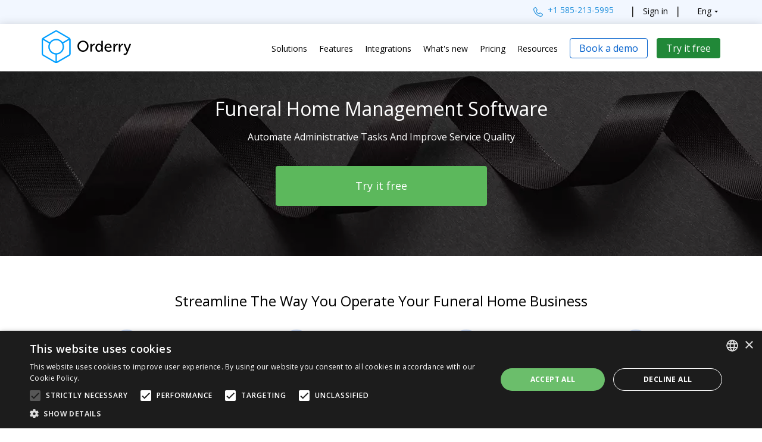

--- FILE ---
content_type: text/html; charset=UTF-8
request_url: https://orderry.com/funeral-home-software/
body_size: 18269
content:
<!DOCTYPE html>
<html lang="en" prefix="og: http://ogp.me/ns#" xmlns:og="https://ogp.me/ns#">

<head>
    <meta content="text/html; charset=utf-8" http-equiv="Content-Type"/>
    <meta content="IE=edge,chrome=1" http-equiv="X-UA-Compatible"/>
    <meta content="width=device-width, initial-scale=1" name="viewport"/>
    <meta name="csrf-token" content="so49k4iKZO1kptIJLqZVzbUcsNkAiOyHGsUEbWzh">

    <meta content="118260694845" name="w1-verification" />
<meta content="Pys8W9zEpSuTfmg85uQo7giu8fux8SjwKEociuRrZE8" name="google-site-verification" />
<meta name="facebook-domain-verification" content="2t9hnk8g583wps71eu1lfnxgc3sheb" />
<meta name="msvalidate.01" content="A3AF0F3A55ADE894C3A7FC6C70917BF5" />
    <title>Funeral Home Management Software |  Orderry</title>
<meta name="description" content="Streamline your funeral home operations with all-in-one funeral home software. Simplify your day-to-day tasks and provide better service" />


    
    <meta content="orderry.com" property="og:site_name" />
<meta content="website" property="og:type" />
<meta content="en_US" property="og:locale" />
<meta content="https://orderry.com/funeral-home-software/" property="og:url" />
<meta content="Funeral Home Management Software" property="og:title" />
<meta content="Streamline your funeral home operations with all-in-one funeral home software. Simplify your day-to-day tasks and provide better service" property="og:description" />
<meta content="https://orderry.com/uploads/landingpages/50/79/big-fbt2ngmlu_5c25ab8b.png?v=433" property="og:image" />
<meta property="url" content="https://orderry.com/funeral-home-software/" />
<meta property="title" content="Funeral Home Management Software" />
<meta property="description" content="Streamline your funeral home operations with all-in-one funeral home software. Simplify your day-to-day tasks and provide better service" />
<meta property="image" content="https://orderry.com/uploads/landingpages/50/79/big-fbt2ngmlu_5c25ab8b.png?v=433" />
                        <link href="https://orderry.com/funeral-home-software/" itemprop="url" rel="canonical"/>
    
    
<link rel="alternate" href="https://orderry.com/funeral-home-software/" hreflang="en-AR" />
<link rel="alternate" href="https://orderry.com/funeral-home-software/" hreflang="en-BO" />
<link rel="alternate" href="https://orderry.com/funeral-home-software/" hreflang="en-BZ" />
<link rel="alternate" href="https://orderry.com/funeral-home-software/" hreflang="en-CA" />
<link rel="alternate" href="https://orderry.com/funeral-home-software/" hreflang="en-CL" />
<link rel="alternate" href="https://orderry.com/funeral-home-software/" hreflang="en-CO" />
<link rel="alternate" href="https://orderry.com/funeral-home-software/" hreflang="en-CR" />
<link rel="alternate" href="https://orderry.com/funeral-home-software/" hreflang="en-DO" />
<link rel="alternate" href="https://orderry.com/funeral-home-software/" hreflang="en-EC" />
<link rel="alternate" href="https://orderry.com/funeral-home-software/" hreflang="en-GT" />
<link rel="alternate" href="https://orderry.com/funeral-home-software/" hreflang="en-HN" />
<link rel="alternate" href="https://orderry.com/funeral-home-software/" hreflang="en-MX" />
<link rel="alternate" href="https://orderry.com/funeral-home-software/" hreflang="en-NI" />
<link rel="alternate" href="https://orderry.com/funeral-home-software/" hreflang="en-PA" />
<link rel="alternate" href="https://orderry.com/funeral-home-software/" hreflang="en-PE" />
<link rel="alternate" href="https://orderry.com/funeral-home-software/" hreflang="en-PY" />
<link rel="alternate" href="https://orderry.com/funeral-home-software/" hreflang="en-SV" />
<link rel="alternate" href="https://orderry.com/funeral-home-software/" hreflang="en-US" />
<link rel="alternate" href="https://orderry.com/funeral-home-software/" hreflang="en-UY" />
<link rel="alternate" href="https://orderry.com/funeral-home-software/" hreflang="en-VE" />
<link rel="alternate" href="https://orderry.com/es/funeral-home-software/" hreflang="es" />
<link rel="alternate" href="https://roapp.io/de/funeral-service/" hreflang="de" />
<link rel="alternate" href="https://roapp.io/funeral-service/" hreflang="en" />
<link rel="alternate" href="https://roapp.io/es/funeral-service/" hreflang="es-ES" />
<link rel="alternate" href="https://roapp.io/pl/funeral-service/" hreflang="pl" />
<link rel="alternate" href="https://roapp.io/pt/funeral-service/" hreflang="pt" />
<link rel="alternate" href="https://roapp.io/funeral-service/" hreflang="x-default" />

    <link rel="apple-touch-icon-precomposed" type="image/png" sizes="16x16" href="/static/images/favicon/new-or/favicon-16x16.png">
<link rel="apple-touch-icon-precomposed" type="image/png" sizes="32x32" href="/static/images/favicon/new-or/favicon-32x32.png">
<link rel="apple-touch-icon-precomposed" type="image/png" sizes="192x192" href="/static/images/favicon/new-or/android-chrome-192x192.png">
<link rel="apple-touch-icon-precomposed" type="image/png" sizes="512x512" href="/static/images/favicon/new-or/android-chrome-512x512.png">
<link rel="apple-touch-icon-precomposed" sizes="180x180" href="/static/images/favicon/new-or/apple-touch-icon.png">
<link rel="shortcut icon" href="/static/images/favicon/new-or/favicon.ico?v=433">
<link rel="preconnect" href="https://fonts.gstatic.com" crossorigin>
<link rel="preload stylesheet" as="style" href="https://fonts.googleapis.com/css2?family=Open+Sans:wght@400;600;700&display=swap">
	<link href="/static/style/public/style2.min.css?v=433" rel="stylesheet" type="text/css" />
	<link href="/static/style/public/style3.min.css?v=433" rel="stylesheet" type="text/css"  media="screen and (min-width:768px)"/>
            <!--[if lt IE 9]><script src="http://html5shim.googlecode.com/svn/trunk/html5.js"></script><![endif]-->

    
        <!-- Google Tag Manager -->
<script>(function(w,d,s,l,i){w[l]=w[l]||[];w[l].push({'gtm.start':new Date().getTime(),event:'gtm.js'});var f=d.getElementsByTagName(s)[0],j=d.createElement(s),dl=l!='dataLayer'?'&l='+l:'';j.async=true;j.src='https://www.googletagmanager.com/gtm.js?id='+i+dl;f.parentNode.insertBefore(j,f);})(window,document,'script','dataLayer','GTM-TD6W73W');</script>
<!-- End Google Tag Manager -->
    
</head>

<body>
<!-- Google Tag Manager (noscript) -->
<noscript><iframe src="https://www.googletagmanager.com/ns.html?id=GTM-TD6W73W"
height="0" width="0" style="display:none;visibility:hidden"></iframe></noscript>
<!-- End Google Tag Manager (noscript) -->

<section class="b-navbar_fixed">
    <div class="top-menu_bg">
        <div class="b-container">
            <div class="top-menu">
                <div class="phone-icon">
                    <img width="16" height="16" src="/static/images/phone_icon.svg" alt="phone-icon"/>
                </div>
                <span class="phone-txt"><a href="tel:+15852135995">+1 585-213-5995</a></span>
                <div class="vertical-line"><img src="/static/images/line_icon.svg" alt="line_icon"/></div>
                <span>
                    <a class="login-text 200_login" href="https://app.orderry.com/login" rel="nofollow">Sign in</a></span>
                <div class="vertical-line_second"><img src="/static/images/line_icon.svg" alt="line_icon"/></div>
                                    <span class="h-p-r" id="language">
                        <span class="b-navbar__button b-navbar__button_type_lang"><!--i class="i-flag-en h-p-r h-t-1"></i-->Eng</span>
								<div class="b-dialog-language" style="top: 36px; left: 0;">
									<i class="b-dialog-language__arrow b-dialog-language__arrow_pos_top"></i>
									<ul class="clearfix">
										                                                                                                                                                                                                                                    <span class="b-dialog-language__lang" data-locale="es"><a
                                                                href="https://orderry.com/es/funeral-home-software/"><!--i class="i-flag-es h-d-ib h-mr-5"></i-->Esp</a></span>
                                                                                                                                    									</ul>
								</div>
							</span>
                            </div>
        </div>
    </div>
        <div id="myModal" class="modal-eu">
        <div class="modal-content">
            <p class="p-modal">To see products for your region, visit the North America site?</p>
            <div class="modal-buttons">
                <a href="" class="btn-modal-w close close-modal">Continue on this site</a>
                                    <a class="btn-modal" href="https://roapp.io/" target="_blank" rel="nofollow">Go to North America site</a>
                            </div>
        </div>
    </div>
            <style>.p-modal {
            width: 80%;
            text-align: center;
            font-size: 22px;
            font-family: 'Open Sans';
            font-weight: 600;
            line-height: 1.5;
            /* Added line-height for better readability */
            margin: 0 auto;
            /* Centering the text */
            word-wrap: break-word;
            /* Ensuring text wraps within the container */
        }

        .p-modal_txt {
            font-family: 'Open Sans', sans-serif;
            text-align: center;
            color: #272624;
            font-size: 16px;
            line-height: 24px;
            width: 80%;
            margin: 0 auto;
            margin-top: 5%;
        }

        @media screen and (max-width: 540px) {
            .p-modal_txt {
                font-family: 'Open Sans', sans-serif;
                text-align: center;
                color: #272624;
                font-size: 14px;
                line-height: 21px;
                width: 100%;
                margin: 0 auto;
                margin-top: 5%;
            }
        }

        .modal-eu {
            display: none;
            position: fixed;
            z-index: 9999;
            left: 0;
            top: 0;
            width: 100%;
            height: 100%;
            overflow: auto;
            background-color: rgba(0, 0, 0, 0.4);
            padding-top: 60px;
        }

        .modal-content {
            background-color: #fefefe;
            margin: 5% auto;
            padding: 20px;
            width: 80%;
            max-width: 35em;
            height: auto;
            max-height: 70%;
            /* Adjusted max-height to be more responsive */
            position: fixed;
            left: 50%;
            top: 25%;
            transform: translate(-50%, -25%);
            border-radius: 15px;
            display: flex;
            flex-direction: column;
            align-items: center;
            overflow-y: auto;
            /* Added to handle overflow text */
        }

        .close {
            width: 100%;
            cursor: pointer;
        }

        .close:hover,
        .close:focus {
            color: #005FCC;
            text-decoration: none;
            cursor: pointer;
        }

        .modal-eu.show {
            display: block;
            opacity: 1;
        }

        .modal-buttons {
            display: flex;
            gap: 10px;
            margin-top: 7%;
            width: 90%;
        }

        .btn-modal {
            padding: 12px 7px;
            text-align: center;
            width: 300px;
            border-radius: 4px;
            background-color: #005FCC;
            color: #fff;
            font-family: 'Open Sans', sans-serif;
            font-size: 16px;
        }

        .btn-modal:hover,
        .btn-modal:focus {
            color: #ffffff;
            background-color: #004CA3;
            text-decoration: none;
            cursor: pointer;
        }

        .btn-modal-w {
            padding: 12px 7px;
            text-align: center;
            width: 300px;
            border-radius: 4px;
            background-color: #ffffff;
            color: #005FCC;
            font-family: 'Open Sans', sans-serif;
            font-size: 16px;
            line-height: 28px;
        }

        .btn-modal-w:hover,
        .btn-modal-w:focus {
            color: #004CA3;
            border-color: #004CA3;
            text-decoration: none;
            cursor: pointer;
        }

        @media screen and (max-width: 540px) {
            .modal-buttons {
                display: flex;
                flex-direction: column;
                gap: 10px;
                width: auto;
                margin: auto;
                text-align: center;
                justify-content: center;
                align-items: center;
            }

            .btn-modal-w {
                padding: 12px 7px;
                text-align: center;
                max-width: 200px;
            }

            .btn-modal {
                padding: 12px 7px;
                text-align: center;
                width: 200px;
                border-radius: 4px;
                background-color: #005FCC;
                color: #fff;
                font-family: 'Open Sans', sans-serif;
                font-size: 16px;
                align-items: center;
                margin: auto;
            }

            .p-modal {
                width: 100%;
                text-align: center;
                font-size: 18px;
                font-family: 'Open Sans';
                font-weight: 600;
                line-height: 1.5;
                margin: 0 auto;
                word-wrap: break-word;
            }

        }

        .btn-modal,
        .btn-modal-w {
            padding: 12px 7px;
            text-align: center;
            width: 300px;
            border-radius: 4px;
            font-family: 'Open Sans', sans-serif;
            font-size: 18px;
            font-weight: 600
        }

        .btn-modal {
            background-color: #005fcc;
            color: #fff
        }

        .btn-modal:focus,
        .btn-modal:hover {
            color: #fff;
            background-color: #004ca3;
            text-decoration: none;
            cursor: pointer
        }

        .btn-modal-w {
            background-color: #fff;
            color: #005fcc;
            line-height: 28px
        }

        .btn-modal-w:focus,
        .btn-modal-w:hover {
            color: #004ca3;
            border-color: #004ca3;
            text-decoration: none;
            cursor: pointer
        }

    </style>
    <div class="b-navbar b-navbar_type_site b-navbar_ua  fixed">
        <div class="b-container clearfix ">
            <a class="b-logo b-logo_brand_orderry"
               href="/">
                <img id="responsive-orderry" src="/static/images/logo/orderry.svg" alt="Orderry">
            </a>
                            <div class="responsive-menu responsive-menu_no-margin">
                    <div class="b-navbar__list b-navbar__list_mode_responsive h-p-r outer-menu">
                        <div class="menu-container menu-container__flex">
                            <div>
                                <a class="b-navbar__button b-navbar__button_type_entrance"
                                   id="registration_url"
                                   href="https://app.orderry.com/registration?lang=en"
                                   rel="nofollow">Try it free</a>
                            </div>
                            <div class="menu-container__bar">
                                <div class="bar1"></div>
                                <div class="bar2"></div>
                                <div class="bar3"></div>
                            </div>
                        </div>
                    </div>
                                            <ul class="user-list user-list_ru">
                                                            <li>
                                    <!--noindex--><a class="b-navbar__button b-navbar__button_type_exit h-ml-10 i-user"
                                                     href="https://app.orderry.com/login"
                                                     rel="nofollow">Sign in</a><!--/noindex-->
                                </li>
                                                                                        <li>
                                    <!--noindex--><a class="b-navbar__button b-navbar__button_type_entrance h-ml-15"
                                                     id="registration_url"
                                                     href="https://app.orderry.com/registration?lang=en"
                                                     rel="nofollow">Try it free</a><!--/noindex-->
                                </li>
                                                    </ul>
                                    </div>
                                        <ul class="b-navbar__list topmenu">
                                            <li>
                            <a class="b-navbar__item " 
                                                                    href="javascript:void(0)"
                                    >
                                Solutions
                            </a>
                                                            <ul class="submenu">
                                                                            <li>
                                            <a 
                                                    
                                               href="/repair-shop-software/"
                                            
                                            
                                                    
                                                    
                                            >Repair Shop Software</a>
                                        </li>
                                                                            <li>
                                            <a 
                                                    
                                               href="/service-business-software/"
                                            
                                            
                                                    
                                                    
                                            >Service Business Software</a>
                                        </li>
                                                                            <li>
                                            <a 
                                                    
                                               href="/crm-for-small-business/"
                                            
                                            
                                                    
                                                    
                                            >Small Business Software</a>
                                        </li>
                                                                            <li>
                                            <a 
                                                    
                                               href="/computer-repair-shop-software/"
                                            
                                            
                                                    
                                                    
                                            >Computer Repair Software</a>
                                        </li>
                                                                            <li>
                                            <a 
                                                    
                                               href="/cell-phone-repair-shop-software/"
                                            
                                            
                                                    
                                                    
                                            >Cell Repair Software</a>
                                        </li>
                                                                            <li>
                                            <a 
                                                    
                                               href="/auto-repair-shop-software/"
                                            
                                            
                                                    
                                                    
                                            >Auto Repair Software</a>
                                        </li>
                                                                            <li>
                                            <a 
                                                    
                                               href="/field-service-management-software/"
                                            
                                            
                                                    
                                                    
                                            >Field Service Software</a>
                                        </li>
                                                                            <li>
                                            <a 
                                                    
                                               href="/retail-crm-software/"
                                            
                                            
                                                    
                                                    
                                            >Store Management Software</a>
                                        </li>
                                                                    </ul>
                                                    </li>
                                            <li>
                            <a class="b-navbar__item " 
                                                                    href="/features/"
                                    
                                    
                            >
                                Features
                            </a>
                                                            <ul class="submenu">
                                                                            <li>
                                            <a 
                                                    
                                               href="/online-booking-software/"
                                            
                                            
                                                    
                                                    
                                            >Online Booking Software</a>
                                        </li>
                                                                            <li>
                                            <a 
                                                    
                                               href="/quoting-software/"
                                            
                                            
                                                    
                                                    
                                            >Quoting Software</a>
                                        </li>
                                                                            <li>
                                            <a 
                                                    
                                               href="/work-order-software/"
                                            
                                            
                                                    
                                                    
                                            >Work Order Software</a>
                                        </li>
                                                                            <li>
                                            <a 
                                                    
                                               href="/invoicing-software/"
                                            
                                            
                                                    
                                                    
                                            >Invoicing Software</a>
                                        </li>
                                                                            <li>
                                            <a 
                                                    
                                               href="/job-scheduling-software/"
                                            
                                            
                                                    
                                                    
                                            >Job Scheduling</a>
                                        </li>
                                                                            <li>
                                            <a 
                                                    
                                               href="/customer-database-software/"
                                            
                                            
                                                    
                                                    
                                            >Customer Management</a>
                                        </li>
                                                                            <li>
                                            <a 
                                                    
                                               href="/features/document-template-software/"
                                            
                                            
                                                    
                                                    
                                            >Document Templates</a>
                                        </li>
                                                                            <li>
                                            <a 
                                                    
                                               href="/inventory-management-software/"
                                            
                                            
                                                    
                                                    
                                            >Inventory Management</a>
                                        </li>
                                                                            <li>
                                            <a 
                                                    
                                               href="/employee-management-software/"
                                            
                                            
                                                    
                                                    
                                            >Team Management</a>
                                        </li>
                                                                            <li>
                                            <a 
                                                    
                                               href="/features/business-analytics-software/"
                                            
                                            
                                                    
                                                    
                                            >Reporting &amp; Analytics</a>
                                        </li>
                                                                            <li>
                                            <a 
                                                    
                                               href="/work-order-app/"
                                            
                                            
                                                    
                                                    
                                            >Orderry App</a>
                                        </li>
                                                                    </ul>
                                                    </li>
                                            <li>
                            <a class="b-navbar__item " 
                                                                    href="/integrations/"
                                    
                                    
                            >
                                Integrations
                            </a>
                                                            <ul class="submenu">
                                                                            <li>
                                            <a 
                                                    
                                               href="/integrations/shopify/"
                                            
                                            
                                                    
                                                    
                                            >Shopify</a>
                                        </li>
                                                                            <li>
                                            <a 
                                                    
                                               href="/integrations/stripe/"
                                            
                                            
                                                    
                                                    
                                            >Stripe</a>
                                        </li>
                                                                            <li>
                                            <a 
                                                    
                                               href="/integrations/quickbooks/"
                                            
                                            
                                                    
                                                    
                                            >QuickBooks</a>
                                        </li>
                                                                            <li>
                                            <a 
                                                    
                                               href="/integrations/xero/"
                                            
                                            
                                                    
                                                    
                                            >Xero</a>
                                        </li>
                                                                            <li>
                                            <a 
                                                    
                                               href="/integrations/instagram-crm/"
                                            
                                            
                                                    
                                                    
                                            >Instagram Direct</a>
                                        </li>
                                                                            <li>
                                            <a 
                                                    
                                               href="/integrations/facebook-messenger/"
                                            
                                            
                                                    
                                                    
                                            >Facebook Messenger</a>
                                        </li>
                                                                            <li>
                                            <a 
                                                    
                                               href="/integrations/zapier/"
                                            
                                            
                                                    
                                                    
                                            >Zapier</a>
                                        </li>
                                                                            <li>
                                            <a 
                                                    
                                               href="/integrations/make/"
                                            
                                            
                                                    
                                                    
                                            >Make</a>
                                        </li>
                                                                            <li>
                                            <a 
                                                    
                                               href="/integrations/twilio/"
                                            
                                            
                                                    
                                                    
                                            >Twilio</a>
                                        </li>
                                                                            <li>
                                            <a 
                                                    
                                               href="/integrations/bulksms/"
                                            
                                            
                                                    
                                                    
                                            >BulkSMS</a>
                                        </li>
                                                                    </ul>
                                                    </li>
                                            <li>
                            <a class="b-navbar__item " 
                                                                    href="/whats-new/"
                                    rel="nofollow"
                                    
                            >
                                What&#039;s new
                            </a>
                                                    </li>
                                            <li>
                            <a class="b-navbar__item " 
                                                                    href="/pricing/"
                                    
                                    
                            >
                                Pricing
                            </a>
                                                    </li>
                                            <li>
                            <a class="b-navbar__item " 
                                                                    href="javascript:void(0)"
                                    >
                                Resources
                            </a>
                                                            <ul class="submenu">
                                                                            <li>
                                            <a 
                                                    
                                               href="/blog/category/success-stories/"
                                            
                                            
                                                    
                                                    
                                            >Success Stories</a>
                                        </li>
                                                                            <li>
                                            <a 
                                                    
                                               href="/blog/category/business-continuous/"
                                            
                                            
                                                    
                                                    
                                            >Business Tips</a>
                                        </li>
                                                                    </ul>
                                                    </li>
                    
                                                                        <li>
                                <!--noindex--><a class="b-navbar__button b-navbar__button_type_exit h-ml-10"
                                                 href="https://orderry.pipedrive.com/scheduler/ObGE2Ou2/meeting"
                                                 rel="nofollow">Book a demo</a><!--/noindex-->
                            </li>
                                                                            <li>
                                <!--noindex--><a class="b-navbar__button b-navbar__button_type_entrance h-ml-15"
                                                 id="registration_url"
                                                 href="https://app.orderry.com/registration?lang=en"
                                                 rel="nofollow">Try it free</a><!--/noindex-->
                            </li>
                                                            </ul>
                    </div>
    </div>
    <div id="side-menu" class="side-menu is-hidden">
        <div class="lang-background">
            <ul class="b-container side-menu-container menu-orderry">
                                    <li>
                        <a class="side-menu-arrow" 
                           href="javascript: void(0)">Languages
                            <span class="arrow"></span></a>
                        <ul class="side-menu-submenu">
                                                                                                <li class="selected"><a
                                                href="javascript: void(0)">English</a>
                                    </li>
                                                                                                                                                                        <li>
                                            <a href="https://orderry.com/es/funeral-home-software/">Español</a>
                                        </li>
                                                                                                                        </ul>
                    </li>
                            </ul>
        </div>
        <ul class="b-container side-menu-container">
                            <li>
                    <a class=" side-menu-arrow" 
                       href="javascript: void(0)"
                            
                            

                    >
                        Solutions
                                                    <span class="arrow"></span>
                                            </a>
                                            <ul class="side-menu-submenu">
                                                            <li>
                                    <a 
                                            
                                            
                                            
                                            
                                            
                                       href="/repair-shop-software/">Repair Shop Software</a>
                                </li>
                                                            <li>
                                    <a 
                                            
                                            
                                            
                                            
                                            
                                       href="/service-business-software/">Service Business Software</a>
                                </li>
                                                            <li>
                                    <a 
                                            
                                            
                                            
                                            
                                            
                                       href="/crm-for-small-business/">Small Business Software</a>
                                </li>
                                                            <li>
                                    <a 
                                            
                                            
                                            
                                            
                                            
                                       href="/computer-repair-shop-software/">Computer Repair Software</a>
                                </li>
                                                            <li>
                                    <a 
                                            
                                            
                                            
                                            
                                            
                                       href="/cell-phone-repair-shop-software/">Cell Repair Software</a>
                                </li>
                                                            <li>
                                    <a 
                                            
                                            
                                            
                                            
                                            
                                       href="/auto-repair-shop-software/">Auto Repair Software</a>
                                </li>
                                                            <li>
                                    <a 
                                            
                                            
                                            
                                            
                                            
                                       href="/field-service-management-software/">Field Service Software</a>
                                </li>
                                                            <li>
                                    <a 
                                            
                                            
                                            
                                            
                                            
                                       href="/retail-crm-software/">Store Management Software</a>
                                </li>
                                                    </ul>
                                    </li>
                            <li>
                    <a class=" side-menu-arrow" 
                       href="javascript: void(0)"
                            
                            

                    >
                        Features
                                                    <span class="arrow"></span>
                                            </a>
                                            <ul class="side-menu-submenu">
                                                            <li>
                                    <a 
                                            
                                            
                                            
                                            
                                            
                                       href="/online-booking-software/">Online Booking Software</a>
                                </li>
                                                            <li>
                                    <a 
                                            
                                            
                                            
                                            
                                            
                                       href="/quoting-software/">Quoting Software</a>
                                </li>
                                                            <li>
                                    <a 
                                            
                                            
                                            
                                            
                                            
                                       href="/work-order-software/">Work Order Software</a>
                                </li>
                                                            <li>
                                    <a 
                                            
                                            
                                            
                                            
                                            
                                       href="/invoicing-software/">Invoicing Software</a>
                                </li>
                                                            <li>
                                    <a 
                                            
                                            
                                            
                                            
                                            
                                       href="/job-scheduling-software/">Job Scheduling</a>
                                </li>
                                                            <li>
                                    <a 
                                            
                                            
                                            
                                            
                                            
                                       href="/customer-database-software/">Customer Management</a>
                                </li>
                                                            <li>
                                    <a 
                                            
                                            
                                            
                                            
                                            
                                       href="/features/document-template-software/">Document Templates</a>
                                </li>
                                                            <li>
                                    <a 
                                            
                                            
                                            
                                            
                                            
                                       href="/inventory-management-software/">Inventory Management</a>
                                </li>
                                                            <li>
                                    <a 
                                            
                                            
                                            
                                            
                                            
                                       href="/employee-management-software/">Team Management</a>
                                </li>
                                                            <li>
                                    <a 
                                            
                                            
                                            
                                            
                                            
                                       href="/features/business-analytics-software/">Reporting &amp; Analytics</a>
                                </li>
                                                            <li>
                                    <a 
                                            
                                            
                                            
                                            
                                            
                                       href="/work-order-app/">Orderry App</a>
                                </li>
                                                    </ul>
                                    </li>
                            <li>
                    <a class=" side-menu-arrow" 
                       href="javascript: void(0)"
                            
                            

                    >
                        Integrations
                                                    <span class="arrow"></span>
                                            </a>
                                            <ul class="side-menu-submenu">
                                                            <li>
                                    <a 
                                            
                                            
                                            
                                            
                                            
                                       href="/integrations/shopify/">Shopify</a>
                                </li>
                                                            <li>
                                    <a 
                                            
                                            
                                            
                                            
                                            
                                       href="/integrations/stripe/">Stripe</a>
                                </li>
                                                            <li>
                                    <a 
                                            
                                            
                                            
                                            
                                            
                                       href="/integrations/quickbooks/">QuickBooks</a>
                                </li>
                                                            <li>
                                    <a 
                                            
                                            
                                            
                                            
                                            
                                       href="/integrations/xero/">Xero</a>
                                </li>
                                                            <li>
                                    <a 
                                            
                                            
                                            
                                            
                                            
                                       href="/integrations/instagram-crm/">Instagram Direct</a>
                                </li>
                                                            <li>
                                    <a 
                                            
                                            
                                            
                                            
                                            
                                       href="/integrations/facebook-messenger/">Facebook Messenger</a>
                                </li>
                                                            <li>
                                    <a 
                                            
                                            
                                            
                                            
                                            
                                       href="/integrations/zapier/">Zapier</a>
                                </li>
                                                            <li>
                                    <a 
                                            
                                            
                                            
                                            
                                            
                                       href="/integrations/make/">Make</a>
                                </li>
                                                            <li>
                                    <a 
                                            
                                            
                                            
                                            
                                            
                                       href="/integrations/twilio/">Twilio</a>
                                </li>
                                                            <li>
                                    <a 
                                            
                                            
                                            
                                            
                                            
                                       href="/integrations/bulksms/">BulkSMS</a>
                                </li>
                                                    </ul>
                                    </li>
                            <li>
                    <a class=" " 
                       href="/whats-new/"
                            rel="nofollow"
                            

                    >
                        What&#039;s new
                                            </a>
                                    </li>
                            <li>
                    <a class=" " 
                       href="/pricing/"
                            
                            

                    >
                        Pricing
                                            </a>
                                    </li>
                            <li>
                    <a class=" side-menu-arrow" 
                       href="javascript: void(0)"
                            
                            

                    >
                        Resources
                                                    <span class="arrow"></span>
                                            </a>
                                            <ul class="side-menu-submenu">
                                                            <li>
                                    <a 
                                            
                                            
                                            
                                            
                                            
                                       href="/blog/category/success-stories/">Success Stories</a>
                                </li>
                                                            <li>
                                    <a 
                                            
                                            
                                            
                                            
                                            
                                       href="/blog/category/business-continuous/">Business Tips</a>
                                </li>
                                                    </ul>
                                    </li>
            

                            <li class="h-p-r" id="language"><span
                            class="b-navbar__button b-navbar__button_type_lang"><!--i class="i-flag-en h-p-r h-t-1"></i-->Eng</span>
                    <div class="b-dialog-language" style="top: 36px; left: 0;">
                        <i class="b-dialog-language__arrow b-dialog-language__arrow_pos_top"></i>
                        <ul class="clearfix">
                                                                                                                                                                                                    <li class="b-dialog-language__lang" data-locale="es"><a
                                                    href="https://orderry.com/es/funeral-home-software/">
                                                <!--i class="i-flag-es h-d-ib h-mr-5"></i-->Esp</a>
                                        </li>
                                                                                                                        </ul>
                    </div>
                </li>
                    </ul>
    </div>
</section><div class="b-wrapper  clearfix">

    
        <script type="application/ld+json">
{
  "@context": "http://schema.org",
  "@type": "BreadcrumbList",
  "itemListElement": [{
    "@type": "ListItem",
    "position": 1,
    "name": "Orderry",
    "item": "https://orderry.com/" 
  },
{
    "@type": "ListItem",
    "position": 2,
    "name": "Funeral Home Management Software",
    "item": "https://orderry.com/funeral-home-software/"
}
]}
</script>
    
    
                        <a name="land-block-22122"></a>
                                                                                                                                            <section class="banner" style="background-image: url('/uploads/banner/20/99/large-eon3qa555_14546f62.webp')">
                <div class="b-container h-p-r h-zi-1">
                                            <h1 class="banner__title h-mt-10">Funeral Home Management Software</h1>
                                                                <p class="banner__subtitle h-mt-15">Automate Administrative Tasks And Improve Service Quality</p>
                                                                <a id="registration_url" href="https://app.orderry.com/registration?landing=funeral" rel="nofollow">
                            <button class="b-button b-button_type_cta b-button_color_lgreen h-mt-35 100_signup">Try it free</button>
                        </a>
                                    </div>
            </section>
                                                <a name="land-block-22123"></a>
                                                                                                            <section class="b-container clearfix b-print-container">
                <div class="box-content h-p-0 js-landingpages-blocks-content">
                    <p style="text-align: center;"><span style="font-size: 18pt; color: #000000;"><br /><br />Streamline The Way You Operate Your Funeral Home Business<br /><br /></span></p>
<div class="col-xs-12 col-sm-3 h-p-0 h-mt-10 b-orderdivness__divst">
<div class="clearfix h-mt-30">
<div class="h-p-0 h-ta-c"><img src="/uploads/wysiwyg/icons/svg/control.svg?v=427" width="48" alt="control.svg (2 KB)" caption="false" height="48" style="display: block; margin-left: auto; margin-right: auto;" /></div>
<div class="h-p-0 h-ta-c">
<p><span style="font-size: 12pt; color: #000000; font-weight: 400;"><br />Services And Sales In One Software</span></p>
</div>
</div>
</div>
<div class="col-xs-12 col-sm-3 h-p-0 h-mt-10 b-orderdivness__divst">
<div class="clearfix h-mt-30">
<div class="h-p-0 h-ta-c"><img src="/uploads/wysiwyg/icons/svg/analysis.svg?v=427" width="48" alt="analysis.svg (2 KB)" caption="false" height="48" style="display: block; margin-left: auto; margin-right: auto;" /></div>
<div class="h-p-0 h-ta-c">
<p><span style="font-size: 12pt; color: #000000; font-weight: 400;"><br />Advanced Reporting Features</span></p>
</div>
</div>
</div>
<div class="col-xs-12 col-sm-3 h-p-0 h-mt-10 b-orderdivness__divst">
<div class="clearfix h-mt-30">
<div class="h-p-0 h-ta-c"><img src="/uploads/wysiwyg/icons/svg/appeal.svg?v=427" width="48" alt="appeal.svg (4 KB)" caption="false" height="48" style="display: block; margin-left: auto; margin-right: auto;" /></div>
<div class="h-p-0 h-ta-c">
<p><span style="font-size: 12pt; color: #000000; font-weight: 400;"><br />Customer Relationship Management</span></p>
</div>
</div>
</div>
<div class="col-xs-12 col-sm-3 h-p-0 h-mt-10 b-orderdivness__divst">
<div class="clearfix h-mt-30">
<div class="h-p-0 h-ta-c"><img src="/uploads/wysiwyg/icons/svg/planner.svg?v=427" width="48" alt="planner.svg (3 KB)" caption="false" height="48" style="display: block; margin-left: auto; margin-right: auto;" /></div>
<div class="h-p-0 h-ta-c">
<p><span style="font-size: 12pt; color: #000000;"><br />Calendar Planning</span></p>
</div>
</div>
</div>
                </div>
                            </section>
                                                                                <a name="land-block-22124"></a>
                                                                                                            <section class="b-container clearfix b-print-container">
                <div class="box-content h-p-0 js-landingpages-blocks-content">
                    <p style="text-align: center;"><span style="color: #000000;"><strong><span style="font-size: 14pt;"><br /><br />Get your 7-day free access to the full functionality</span></strong></span></p>
                </div>
                            </section>
                                                                                <a name="land-block-22125"></a>
                                                                                            <section class="b-container block-padding clearfix b-print-container">
                                <div class="col-xs-12 h-p-0 h-ta-c ">
                    <!--noindex-->
                    <a id="registration_url" href="https://app.orderry.com/registration?landing=funeral" rel="nofollow">
                        <button  style="background-color: #2190dc; border-color: #328cca;"                                 class="b-button b-button_type_cta b-button_color_blue">
                            Try it free
                        </button>
                    </a>
                    <!--/noindex-->
                </div>
            </section>
                                                                                                <a name="land-block-22126"></a>
                                                                                                            <section class="b-container clearfix b-print-container">
                <div class="box-content h-p-0 js-landingpages-blocks-content">
                    <p style="text-align: center;"><span style="font-size: 18pt; color: #000000;"><br /><br />Orderry is a cloud-based funeral management web application <br />for providers of funeral services and goods</span></p>
                </div>
                            </section>
                                                                                <a name="land-block-22127"></a>
                                    <section class="b-container block-padding clearfix b-print-container">
                <div class="b-feature block-without-padding-top clearfix">
                    <div class="b-feature__row b-feature__row--column-reverse">

                                                    <a class="js-fancybox pull-left b-feature__image b-feature__left"
                               data-fancybox-group="gallery" href="/uploads/wysiwyg/landing-pages/funeral-eng/funeral-orders-eng.png" title="Keep Track of Day Operations and Monitor Work Progress">
                                <!--todo-->
                                <div style="background-image: url('/uploads/wysiwyg/landing-pages/funeral-eng/funeral-orders-eng-min.png'); background-position: 0 0;"
                                     class="i-feature-ru-telephony"></div>
                            </a>
                        
                        <div class="b-feature__text pull-right b-feature__right">
                                                            <h2 class="b-feature__heading">
                                                                            Keep Track of Day Operations and Monitor Work Progress
                                                                                                        </h2>
                            
                            <p><span style="font-size: 12pt; color: #000000;">Directing funerals and wakes is a multi-stage process that requires management talent and comprehensive automation. With <a href="/work-order-software/">easy work order software</a> you can:<br /><br /></span></p>
<ul style="list-style-type: disc;">
<li style="padding-bottom: 10px;"><span style="font-size: 12pt; color: #000000; line-height: 28px;">Control the progress of work orders at all stages from the request to the completion.&nbsp;</span></li>
<li style="padding-bottom: 10px;"><span style="font-size: 12pt; color: #000000; line-height: 28px;">Create different status sequences depending on the package of services and locations chosen by the client.</span><span style="font-weight: 400; font-size: 12pt; color: #000000;"></span></li>
</ul>
                        </div>
                    </div>
                </div>
            </section>
                                                                                                                                                        <a name="land-block-22128"></a>
                            <section class="b-container block-padding clearfix b-print-container">
                <div class="b-feature block-without-padding-top clearfix">
                    <div class="b-feature__row">
                        <div class="b-feature__text pull-left b-feature__left">
                                                            <h2 class="b-feature__heading">
                                                                            Schedule Your Staff and Resources
                                                                                                        </h2>
                            
                            <p><span style="font-size: 12pt; color: #000000;">The <a href="/job-scheduling-software/">job scheduler software</a> allows you to provide high-quality funeral arrangements without hitches, delays, and disruptions. Estimate the workload of funeral service workers, transport, and equipment to use company resources and employees&rsquo; working time efficiently.</span><span style="font-size: 12pt; color: #000000;"><span style="font-weight: 400;"></span></span></p>

                        </div>

                                                    <a class="js-fancybox pull-right b-feature__image b-feature__right"
                               data-fancybox-group="gallery" href="/uploads/wysiwyg/landing-pages/scheduler/scheduler-for-day.png" title="Schedule Your Staff and Resources">
                                <!--todo-->
                                <div style="background-image: url('/uploads/wysiwyg/landing-pages/scheduler/scheduler-for-day-min.png'); background-position: 0 0;"
                                     class="i-feature-ru-orders"></div>
                            </a>
                        
                    </div>
                </div>
            </section>
                                                                                                                                                                <a name="land-block-68531"></a>
                                                                                                    <section class="b-container block-padding clearfix b-print-container">
                                <div class="col-xs-12 h-p-0 h-ta-c ">
                    <!--noindex-->
                    <a href="/book-a-demo/" rel="nofollow">
                        <button  style="background-color: #5cb85c; border-color: #72c471;"                                 class="b-button b-button_type_cta b-button_color_blue">
                            Book a Demo
                        </button>
                    </a>
                    <!--/noindex-->
                </div>
            </section>
                                                                                        <a name="land-block-22129"></a>
                                    <section class="b-container block-padding clearfix b-print-container">
                <div class="b-feature block-without-padding-top clearfix">
                    <div class="b-feature__row b-feature__row--column-reverse">

                                                    <a class="js-fancybox pull-left b-feature__image b-feature__left"
                               data-fancybox-group="gallery" href="/uploads/wysiwyg/landing-pages/document-templates/ord/logo-in-docs-ord.png" title="Automate Your Business Processes">
                                <!--todo-->
                                <div style="background-image: url('/uploads/wysiwyg/landing-pages/document-templates/ord/logo-in-docs-ord-min.png'); background-position: 0 0;"
                                     class="i-feature-ru-telephony"></div>
                            </a>
                        
                        <div class="b-feature__text pull-right b-feature__right">
                                                            <h2 class="b-feature__heading">
                                                                            Automate Your Business Processes
                                                                                                        </h2>
                            
                            <p><span style="font-size: 12pt; color: #000000;">The funeral home software eliminates the time you spend on administrative operations so you can concentrate on what matters most &mdash; taking care of your clients.<br /><br /></span></p>
<ul style="list-style-type: disc;">
<li style="padding-bottom: 10px;"><span style="font-size: 12pt; color: #000000; line-height: 28px;">Create a price list for different types of services, floral arrangements, and funeral merchandise, and the business software will display the final cost of the funeral automatically.</span></li>
<li style="padding-bottom: 10px;"><span style="font-size: 12pt; color: #000000; line-height: 28px;">Enable notifications about changes in assignments or <a href="/online-task-manager/">online tasks</a>, so your employees can respond instantly.&nbsp;</span></li>
<li style="padding-bottom: 10px;"><span style="font-size: 12pt; color: #000000; line-height: 28px;">Set up <a href="/features/document-template-software/">document templates</a> with custom fields for receipts, service agreements, or work orders for funeral services so you can generate and print them in a few clicks.</span></li>
</ul>
                        </div>
                    </div>
                </div>
            </section>
                                                                                                                                                        <a name="land-block-22130"></a>
                            <section class="b-container block-padding clearfix b-print-container">
                <div class="b-feature block-without-padding-top clearfix">
                    <div class="b-feature__row">
                        <div class="b-feature__text pull-left b-feature__left">
                                                            <h2 class="b-feature__heading">
                                                                            Control Your Funeral Home&#039;s Inventory
                                                                                                        </h2>
                            
                            <p><span style="font-size: 12pt; color: #000000;"><a href="/inventory-management-software/">Inventory tracking</a> of materials and ceremony items in Orderry ensures you always have what you need for a modern funeral.<br /><br /></span></p>
<ul style="list-style-type: disc;">
<li style="padding-bottom: 10px;"><span style="font-size: 12pt; color: #000000; line-height: 28px;">Set a minimum stock level for each item when it's received, and the funeral management software will alert you when they're low in stock.</span></li>
<li style="padding-bottom: 10px;"><span style="font-size: 12pt; color: #000000; line-height: 28px;">Identify frequently used items in the <a href="/features/assortment-management-software/">Assortment Analysis report</a> to adjust your product mix.</span><span style="font-weight: 400; font-size: 12pt; color: #000000;"></span></li>
<li style="padding-bottom: 10px;"><span style="font-size: 12pt; color: #000000; line-height: 28px;">Synchronize production and <a href="/sales-management-software/">sales</a> of ceremonial goods to form a complete assortment.</span></li>
</ul>

                        </div>

                                                    <a class="js-fancybox pull-right b-feature__image b-feature__right"
                               data-fancybox-group="gallery" href="/uploads/wysiwyg/landing-pages/funeral-eng/funeral-assortment-report-eng.png" title="Control Your Funeral Home&#039;s Inventory">
                                <!--todo-->
                                <div style="background-image: url('/uploads/wysiwyg/landing-pages/funeral-eng/funeral-assortment-report-eng-min.png'); background-position: 0 0;"
                                     class="i-feature-ru-orders"></div>
                            </a>
                        
                    </div>
                </div>
            </section>
                                                                                                                                                                <a name="land-block-22131"></a>
                                                                                                            <section class="b-container clearfix b-print-container">
                <div class="box-content h-p-0 js-landingpages-blocks-content">
                    <p style="text-align: center;"><span style="font-size: 14pt; color: #000000;"><b><br /><br />Orderry takes care of your work routine so you can entirely focus on funeral directing</b></span></p>
                </div>
                            </section>
                                                                                <a name="land-block-22132"></a>
                                                                                            <section class="b-container block-padding clearfix b-print-container">
                                <div class="col-xs-12 h-p-0 h-ta-c ">
                    <!--noindex-->
                    <a id="registration_url" href="https://app.orderry.com/registration?landing=funeral" rel="nofollow">
                        <button  style="background-color: #2190dc; border-color: #328cca;"                                 class="b-button b-button_type_cta b-button_color_blue">
                            Try it free
                        </button>
                    </a>
                    <!--/noindex-->
                </div>
            </section>
                                                                                                <a name="land-block-22133"></a>
                                    <section class="b-container block-padding clearfix b-print-container">
                <div class="b-feature block-without-padding-top clearfix">
                    <div class="b-feature__row b-feature__row--column-reverse">

                                                    <a class="js-fancybox pull-left b-feature__image b-feature__left"
                               data-fancybox-group="gallery" href="/uploads/wysiwyg/landing-pages/payroll/ord/salary-balance-ord.webp" title="Set Up Automatic Payroll Calculation">
                                <!--todo-->
                                <div style="background-image: url('/uploads/wysiwyg/landing-pages/payroll/ord/salary-balance-ord-min.webp'); background-position: 0 0;"
                                     class="i-feature-ru-telephony"></div>
                            </a>
                        
                        <div class="b-feature__text pull-right b-feature__right">
                                                            <h2 class="b-feature__heading">
                                                                            Set Up Automatic Payroll Calculation
                                                                                                        </h2>
                            
                            <p><span style="font-size: 12pt; color: #000000;">The program for funeral services also manages your <a href="/payroll-management-system/">payroll process</a> so you can reduce the impact of human error in your admin work. Configure base salaries, commissions, penalties, and bonuses for funeral directors and cemeterians, and Orderry will automatically display the final amount to be paid. Accrue salaries to individual balances and make payouts at custom frequencies.</span><span style="font-size: 12pt; color: #000000;"><span style="font-weight: 400;"></span></span></p>
                        </div>
                    </div>
                </div>
            </section>
                                                                                                                                                        <a name="land-block-22134"></a>
                            <section class="b-container block-padding clearfix b-print-container">
                <div class="b-feature block-without-padding-top clearfix">
                    <div class="b-feature__row">
                        <div class="b-feature__text pull-left b-feature__left">
                                                            <h2 class="b-feature__heading">
                                                                            Organize Your Funeral Home Accounting
                                                                                                        </h2>
                            
                            <p><span style="font-size: 12pt; color: #000000;">Manage financial tasks with Orderry to reduce unnecessary expenses.<br /><br /></span></p>
<ul style="list-style-type: disc;">
<li style="padding-bottom: 10px;"><span style="font-size: 12pt; color: #000000; line-height: 28px;">Control vendor payments to know who owes whom and how much</span></li>
<li style="padding-bottom: 10px;"><span style="font-size: 12pt; color: #000000; line-height: 28px;">Accept prepayments or offer delayed payments to clients</span></li>
<li style="padding-bottom: 10px;"><span style="font-size: 12pt; color: #000000; line-height: 28px;"><a href="/features/business-analytics-software/">Generate financial reports</a> for any period in a few clicks and make effective management decisions based on accurate data.</span></li>
<li style="padding-bottom: 10px;"><span style="font-size: 12pt; color: #000000; line-height: 28px;">Integrate with <a href="/integrations/quickbooks/">QuickBooks Online</a> or <a href="/integrations/xero/">Xero</a> to enable automatic or manual synchronization of invoices, stock items, tax configurations, and client details.</span></li>
<li style="padding-bottom: 10px;"><span style="font-size: 12pt; color: #000000; line-height: 28px;">Gain a clear view of business performance with key metrics in the <a href="/business-dashboard-software/">dashboard software</a>.</span></li>
</ul>

                        </div>

                                                    <a class="js-fancybox pull-right b-feature__image b-feature__right"
                               data-fancybox-group="gallery" href="/uploads/wysiwyg/landing-pages/integrations-xero/all-invoices-in-xero.webp" title="Organize Your Funeral Home Accounting">
                                <!--todo-->
                                <div style="background-image: url('/uploads/wysiwyg/landing-pages/integrations-xero/all-invoices-in-xero-min.webp'); background-position: 0 0;"
                                     class="i-feature-ru-orders"></div>
                            </a>
                        
                    </div>
                </div>
            </section>
                                                                                                                                                                <a name="land-block-22135"></a>
                                    <section class="b-container block-padding clearfix b-print-container">
                <div class="b-feature block-without-padding-top clearfix">
                    <div class="b-feature__row b-feature__row--column-reverse">

                                                    <a class="js-fancybox pull-left b-feature__image b-feature__left"
                               data-fancybox-group="gallery" href="/uploads/wysiwyg/landing-pages/app-boss/app-boss-eng.png" title="Access and Manage Funeral Data via Mobile Applications">
                                <!--todo-->
                                <div style="background-image: url('/uploads/wysiwyg/landing-pages/app-boss/app-boss-min-eng.png'); background-position: 0 0;"
                                     class="i-feature-ru-telephony"></div>
                            </a>
                        
                        <div class="b-feature__text pull-right b-feature__right">
                                                            <h2 class="b-feature__heading">
                                                                            Access and Manage Funeral Data via Mobile Applications
                                                                                                        </h2>
                            
                            <p><span style="font-size: 12pt; color: #000000;">With Orderry, your funeral directors won't have to be in the funeral office to access customer profiles, process work orders, or <a href="/online-task-manager/">manage tasks online</a>&mdash;they&rsquo;ll just need to install the free <a href="/work-order-app/">Work Orders app</a> on a smartphone or tablet.</span></p>
<p><span style="font-size: 12pt; color: #000000;"><br />As a business owner, use <a href="/business-insights-app/">Orderry Business Insights app</a> to stay in touch with employees and track key metrics on your phone. Always maintain control over your entire funeral business in real time whether at home or on the go.</span><span style="font-size: 12pt; color: #000000;"><span style="font-weight: 400;"></span></span></p>
                        </div>
                    </div>
                </div>
            </section>
                                                                                                                                                        <a name="land-block-68530"></a>
                                                                                                    <section class="b-container block-padding clearfix b-print-container">
                                <div class="col-xs-12 h-p-0 h-ta-c ">
                    <!--noindex-->
                    <a href="/book-a-demo/" rel="nofollow">
                        <button  style="background-color: #5cb85c; border-color: #72c471;"                                 class="b-button b-button_type_cta b-button_color_blue">
                            Book a Demo
                        </button>
                    </a>
                    <!--/noindex-->
                </div>
            </section>
                                                                                        <a name="land-block-53386"></a>
                                                                                                            <section class="b-container clearfix b-print-container">
                <div class="box-content h-p-0 js-landingpages-blocks-content">
                    <p dir="ltr" style="text-align: center;"><span style="font-size: 18pt; color: #000000;"><br /><br />Need more reasons to trial Orderry?<br /><br /></span></p>
<p dir="ltr" role="presentation"><span style="font-size: 12pt; color: #000000;">1. You won't need to download or install the funeral home management software because Orderry is a cloud-based solution. Just sign up and get started.</span></p>
<p dir="ltr" role="presentation"><span style="font-size: 12pt; color: #000000;">2. The program&rsquo;s interface is intuitive and easy to use so your employees will master Orderry in a few days.</span></p>
<p dir="ltr" role="presentation"><span style="font-size: 12pt; color: #000000;">3. Our dedicated support team will help you get Orderry up and running according to your unique business requirements. We don't use chatbots!</span></p>
<p dir="ltr" role="presentation"><span style="font-size: 12pt; color: #000000;">4. Find step-by-step guides and news about updates in our <a href="https://help.orderry.com/en/" target="_blank" rel="noopener">Help Center</a>.</span></p>
<p dir="ltr" role="presentation"><span style="font-size: 12pt; color: #000000;">5. Your data is secured by encrypted traffic and automated backups.</span></p>
                </div>
                            </section>
                                                                                <a name="land-block-22138"></a>
                                                                                                            <section class="b-container clearfix b-print-container">
                <div class="box-content h-p-0 js-landingpages-blocks-content">
                    <p style="text-align: center;"><span style="font-size: 14pt;"><strong><br /><br /><span style="color: #000000;">Test all features for free for 7 days. No credit card required</span></strong></span></p>
                </div>
                            </section>
                                                                                <a name="land-block-22139"></a>
                                                                                            <section class="b-container block-padding clearfix b-print-container">
                                <div class="col-xs-12 h-p-0 h-ta-c ">
                    <!--noindex-->
                    <a id="registration_url" href="https://app.orderry.com/registration?landing=funeral" rel="nofollow">
                        <button  style="background-color: #2190dc; border-color: #328cca;"                                 class="b-button b-button_type_cta b-button_color_blue">
                            Try it free
                        </button>
                    </a>
                    <!--/noindex-->
                </div>
            </section>
                                                                                                <a name="land-block-53387"></a>
                                                                                                            <section class="b-container clearfix b-print-container">
                <div class="box-content h-p-0 js-landingpages-blocks-content">
                    <section class="b-FAQ">
<div class="b-container__block">
<p class="b-FAQ__title">FAQ</p>
<div class="b-FAQ__cell state js-toogle">
<div class="b-FAQ__flex">
<div class="b-FAQ__main_text b-FAQ__txt_flex">
<h3 class="b-FAQ__heading">What is funeral home management software?</h3>
<div class="b-description_tariff__button"><img class="b-FAQ__arrow" src="/static/images/tariff/faq_arrow.svg?v=427" width="17" height="10" alt="faq_arrow" /></div>
</div>
</div>
<div class="b-FAQ__main_txt">
<p class="b-FAQ__main_txt_style">This specialized software is designed to assist businesses operating in the funeral industry in managing various aspects of their operations. A solution for funeral homes typically includes key features such as scheduling, inventory management, record keeping, billing and invoicing, customer relationship management, individualized user access, and funeral planning tools. It helps funeral home directors and staff streamline their daily tasks, improve efficiency, and provide better services to their clients. Funeral home software systems also offer accounting features and detailed reports, allowing funeral homes to manage their finances more effectively. Overall, software for funeral homes is essential for modern businesses to effectively and efficiently manage their operations.</p>
</div>
</div>
<div class="b-FAQ__cell state js-toogle">
<div class="b-FAQ__flex">
<div class="b-FAQ__main_text b-FAQ__txt_flex">
<h3 class="b-FAQ__heading">How to choose a funeral home management solution?</h3>
<div class="b-description_tariff__button"><img class="b-FAQ__arrow" src="/static/images/tariff/faq_arrow.svg?v=427" width="17" height="10" alt="faq_arrow" /></div>
</div>
</div>
<div class="b-FAQ__main_txt">
<p class="b-FAQ__main_txt_style">If you have a funeral profession and dream of owning your own business, choosing a funeral home solution is a complex and vital decision. Follow these steps to find a perfect fit:</p>
<ol class="b-FAQ__main_txt_li">
<li>Assess the specific needs and requirements of your funeral home. Consider factors such as the size of the business, the number of funerals handled, and the specific services offered.</li>
<li>Evaluate the features and functionality of the funeral care software. Look for an inventory control feature, customer requests management, employee maintenance features, arrangement tools, configurable task lists, financial tracking, and comprehensive reports.</li>
<li>Consider the user-friendliness and ease of implementation of a funeral management system.</li>
<li>Seek recommendations and reviews from other funeral home professionals to ensure the reliability and effectiveness of the chosen solution.</li>
<li>Consider the software cost and long-term support to ensure it aligns with your budget and future growth plans.</li>
</ol>
</div>
</div>
</div>
</section>
                </div>
                            </section>
                                                                                <a name="land-block-53388"></a>
                                                                                                            <section class="b-container clearfix b-print-container">
                <div class="box-content h-p-0 js-landingpages-blocks-content">
                    <style>

    .b-container__block {
            max-width: 1140px;
            margin: 0 auto;
        }
    
        p {
            margin: 0;
        }
    
    
    .b-FAQ {
        margin-top: 100px;
        margin-bottom: 60px;
    }
    
    .b-FAQ__title {
        margin-bottom: 60px;
        font-weight: 700;
        font-size: 32px;
        color: #000;
        line-height: 54px;
        text-align: center;
    }
    
    .b-FAQ__cell.state .b-FAQ__flex {
        border-radius: 10px;
    }
    
    .b-FAQ__cell .b-FAQ__flex {
        min-height: 78px;
        width: 82%;
        display: flex;
        align-items: center;
        background: #fff;
        border: 1px solid #f3f4f5;
        box-shadow: 0 4px 10px rgb(69 88 157 / 10%);
        border-radius: 10px 10px 0 0;
        margin: 0 auto;
    }
    
    .b-FAQ__cell {
        margin-bottom: 20px;
    }
    
    .b-FAQ__txt_flex {
        display: flex;
        justify-content: space-between;
        align-items: center;
        padding: 0 30px 0 40px;
        width: 100%;
    }
    
    .b-FAQ__heading {
        font-weight: 700;
        font-size: 20px;
        line-height: 32px;
        padding: 18px 0 18px 0;
        color: #000;
        font-family: 'Open Sans', sans-serif;
    }
    
    .b-FAQ__main_txt {
        width: 82%;
        border-bottom: 1px solid #c4c4c4;
        align-items: center;
        background: #fff;
        border: 1px solid #f3f4f5;
        box-shadow: 0 4px 10px rgb(69 88 157 / 10%);
        border-radius: 0 0 10px 10px;
        margin: 0 auto;
        margin-bottom: 24px;
        overflow: hidden;
        max-height: 800px;
        transition: max-height .5s linear;
    }
    
    .b-FAQ__cell.state .b-FAQ__main_txt {
        max-height: 0;
    }
    
    .b-FAQ__main_txt_style {
        padding: 34px 62px 40px 62px;
        font-weight: 400;
        font-size: 16px;
        line-height: 32px;
        color: #272624;
        font-family: 'Open Sans', sans-serif;
    }
    
    
    .b-FAQ__main_txt_next {
        padding: 0 62px 40px 62px;
        font-weight: 400;
        font-size: 16px;
        line-height: 32px;
        color: #272624;
        font-family: 'Open Sans', sans-serif;
    }
    
    .b-FAQ__main_txt_li {
        padding: 0 62px 24px;
    }
    
    .b-FAQ__main_txt_li li {
        padding-left: 15px;
        margin-bottom: 15px;
        font-weight: 400;
        font-size: 16px;
        color: #272624;
        font-family: 'Open Sans', sans-serif;
        line-height: normal;
        font-size: 16px;
    }
    
    .txt_color {
    font-weight: bold;
    }
    
    
    .b-FAQ__main_text {
        font-weight: 400;
        font-size: 18px;
        line-height: 16px;
    }
    
    .b-FAQ__arrow {
        transform: rotate(180deg);
        margin: 0 14px 0 14px;
        transition: all 0.3s;
    }
    
    .b-FAQ__cell.state .b-FAQ__arrow {
        transform: rotate(0);
        transition: all 0.3s;
    }
    
    @media screen and (max-width: 840px) {
        .b-FAQ {
            margin-top: 76px;
        }
        .b-FAQ__cell .b-FAQ__flex {
            width: 100%;
        }
        .b-FAQ__main_txt {
            width: 100%;
        }
        .b-FAQ__main_txt_style {
            padding: 30px 48px 30px 48px;
        }
        .b-FAQ__main_txt_next {
            padding: 0 48px 30px 48px;
        }
    }
    
    @media screen and (max-width: 520px) {
        .b-FAQ {
            margin-top: 60px;
        }
        .b-FAQ__main_txt {
            margin-bottom: 16px;
        }
        .b-FAQ__txt_flex {
            padding: 0 16px 0 16px;
        }
        .b-FAQ__title {
            font-size: 24px;
            margin-bottom: 30px;
        }
        .b-FAQ__heading {
            font-size: 14px;
            line-height: 20px;
        }
        .b-FAQ__main_txt_style {
            font-size: 14px;
            padding: 20px 18px;
        }
        .b-FAQ__main_txt_next {
            font-size: 14px;
            padding: 0 18px;
        }
        .b-FAQ__main_txt_li li {
            font-size: 14px;
            padding: 0 18px;
        }
        .b-FAQ__main_txt_li {
            padding: 0;
        }
        .b-FAQ__cell {
            margin-bottom: 16px;
        }
    }
    
        </style>
                </div>
                            </section>
                                                                                <a name="land-block-53389"></a>
                                                                                                            <section class="b-container clearfix b-print-container">
                <div class="box-content h-p-0 js-landingpages-blocks-content">
                    <p>
<script type="application/ld+json">
{
  "@context": "https://schema.org",
  "@type": "FAQPage",
  "mainEntity": [{
    "@type": "Question",
    "name": "What is funeral home management software?",
    "acceptedAnswer": {
      "@type": "Answer",
      "text": "This specialized software is designed to assist businesses operating in the funeral industry in managing various aspects of their operations. A solution for funeral homes typically includes key features such as scheduling, inventory management, record keeping, billing and invoicing, customer relationship management, individualized user access, and funeral planning tools. It helps funeral home directors and staff streamline their daily tasks, improve efficiency, and provide better services to their clients. Funeral home software systems also offer accounting features and detailed reports, allowing funeral homes to manage their finances more effectively. Overall, software for funeral homes is essential for modern businesses to effectively and efficiently manage their operations."
    }
  },{
    "@type": "Question",
    "name": "How to choose a funeral home management solution?",
    "acceptedAnswer": {
      "@type": "Answer",
      "text": "If you have a funeral profession and dream of owning your own business, choosing a funeral home solution is a complex and vital decision. Follow these steps to find a perfect fit:
Assess the specific needs and requirements of your funeral home. Consider factors such as the size of the business, the number of funerals handled, and the specific services offered. 
Evaluate the features and functionality of the funeral care software. Look for an inventory control feature,  customer requests management, employee maintenance features, arrangement tools, configurable task lists, financial tracking, and comprehensive reports. 
Consider the user-friendliness and ease of implementation of a funeral management system. 
Seek recommendations and reviews from other funeral home professionals to ensure the reliability and effectiveness of the chosen solution. 
Consider the software cost and long-term support to ensure it aligns with your budget and future growth plans."
    }
  }]
}
</script>
</p>
                </div>
                            </section>
                                                                                <a name="land-block-70918"></a>
                                                    <section class="read-also container">
                <div class="read-also-container">
                                                                        <h3 class="read-also-title">Read also</h3>
                                                                <div class="blog-items-read-also">
                                                    <div class="read-also-article">
                                <a class="read-also-article-link"
                                   href="https://orderry.com/blog/what-is-crm/"><img
                                            class="article-image lazyload" style="border-radius: 10px;" src="/static/images/site/icon/empty.png" width="360" height="220"  data-src="/uploads/wysiwyg/blog/business-continuous/what-is-crm/what-is-crm-new-ban-min.webp" alt=""></a>
                                <div class="read-also-article-content">
                                    <a class="read-also-article-link"
                                       href="https://orderry.com/blog/what-is-crm/"><h4
                                                class="read-also-article-title">What Is CRM?</h4></a>
                                    <div class="read-also-article-actions">
                                        <div class="read-also-article-date">
                                            <span class="read-also-article-calendar-icon"></span>
                                            7 January 2026
                                        </div>
                                    </div>
                                </div>
                            </div>
                                                    <div class="read-also-article">
                                <a class="read-also-article-link"
                                   href="https://orderry.com/blog/top-business-management-tools/"><img
                                            class="article-image lazyload" style="border-radius: 10px;" src="/static/images/site/icon/empty.png" width="360" height="220"  data-src="/uploads/wysiwyg/blog/business-continuous/top-business-management-tools/top-business-tools-min.webp" alt=""></a>
                                <div class="read-also-article-content">
                                    <a class="read-also-article-link"
                                       href="https://orderry.com/blog/top-business-management-tools/"><h4
                                                class="read-also-article-title">Top Business Process Management Tools For Small Busi...</h4></a>
                                    <div class="read-also-article-actions">
                                        <div class="read-also-article-date">
                                            <span class="read-also-article-calendar-icon"></span>
                                            6 January 2026
                                        </div>
                                    </div>
                                </div>
                            </div>
                                                    <div class="read-also-article">
                                <a class="read-also-article-link"
                                   href="https://orderry.com/blog/how-to-choose-crm-system/"><img
                                            class="article-image lazyload" style="border-radius: 10px;" src="/static/images/site/icon/empty.png" width="360" height="220"  data-src="/uploads/wysiwyg/blog/business-continuous/how-to-choose-crm-system/how-to-choose-crm-system-ban-min.webp" alt=""></a>
                                <div class="read-also-article-content">
                                    <a class="read-also-article-link"
                                       href="https://orderry.com/blog/how-to-choose-crm-system/"><h4
                                                class="read-also-article-title">How To Choose A CRM System</h4></a>
                                    <div class="read-also-article-actions">
                                        <div class="read-also-article-date">
                                            <span class="read-also-article-calendar-icon"></span>
                                            20 November 2025
                                        </div>
                                    </div>
                                </div>
                            </div>
                                            </div>
                </div>
            </section>
                                                                                                                                <section class="b-container block-padding clearfix b-print-container">
            <ol class="b-breadcrumbs h-mb-10">
    <li class="h-mr-5"><a href="/"><span>
                                    Orderry
                                </span></a></li>›
                        <li class="h-ml-5 h-mr-5"><span>Funeral Home Management Software</span></li>
                    </ol>
        </section>
    
    <script type="text/javascript">
        function moreButtonShow() {
            var blocks = document.getElementsByClassName('js-landingpages-blocks-content');
            if (!blocks.length) {
                return;
            }

            for (var i = 0; i < blocks.length; i++) {
                if (blocks[i].nextElementSibling &&
                    blocks[i].nextElementSibling.className.indexOf('js-more-show-button-box') != -1 &&
                    (blocks[i].clientHeight + 22) > 200
                ) {
                    blocks[i].className += ' landingpages-blocks-content-text-show-half';
                    blocks[i].nextElementSibling.style.display = 'block';
                }
            }
        }

        moreButtonShow();
    </script>
</div>
        <footer class="b-footer h-over-h">
            <div class="footer-top-wrap h-colored-footer">
                <div class="b-container">
                    <div class="footer-menu">
                        <div class="footer-links-container">
                                                            <p class="h-h3 footer-menu-title">Orders / Tickets / Jobs</p>
                                <div class="footer-links" >
                                    <ul class="h-mb-20">
                                                                                    <li class="active">
                                                <a class="footer-link"
                                                   href="/work-order-software/">
                                                    Work Order Software
                                                </a>
                                            </li>
                                                                                    <li class="active">
                                                <a class="footer-link"
                                                   href="/repair-ticket-software/">
                                                    Repair Ticket Software
                                                </a>
                                            </li>
                                                                                    <li class="active">
                                                <a class="footer-link"
                                                   href="/job-scheduling-software/">
                                                    Job Scheduling Software
                                                </a>
                                            </li>
                                                                            </ul>
                                </div>
                                                    </div>
                        <div class="footer-links-container">
                                                            <p class="h-h3 footer-menu-title">Customers</p>
                                <div class="footer-links" >
                                    <ul class="h-mb-20">
                                                                                    <li class="active">
                                                <a class="footer-link"
                                                   href="/customer-database-software/">
                                                    Customer Database Software
                                                </a>
                                            </li>
                                                                                    <li class="active">
                                                <a class="footer-link"
                                                   href="/customer-communication-software/">
                                                    Customer Communication Software
                                                </a>
                                            </li>
                                                                            </ul>
                                </div>
                                                    </div>
                        <div class="footer-links-container">
                                                            <p class="h-h3 footer-menu-title">Inventory</p>
                                <div class="footer-links" >
                                    <ul class="h-mb-20">
                                                                                    <li class="">
                                                <a class="footer-link"
                                                   href="/inventory-management-software/">
                                                    Inventory Management Software
                                                </a>
                                            </li>
                                                                                    <li class="">
                                                <a class="footer-link"
                                                   href="/stock-management-software/">
                                                    Stock Management Software
                                                </a>
                                            </li>
                                                                                    <li class="">
                                                <a class="footer-link"
                                                   href="/warehouse-management-system/">
                                                    Warehouse Management Software
                                                </a>
                                            </li>
                                                                                    <li class="">
                                                <a class="footer-link"
                                                   href="/stocktaking-software/">
                                                    Stocktaking Software
                                                </a>
                                            </li>
                                                                                    <li class="">
                                                <a class="footer-link"
                                                   href="/bin-management-software/">
                                                    Bin Management Software
                                                </a>
                                            </li>
                                                                            </ul>
                                </div>
                                                    </div>
                        <div class="footer-links-container">
                                                            <p class="h-h3 footer-menu-title">Employees</p>
                                <div class="footer-links" >
                                    <ul class="h-mb-20">
                                                                                    <li class="">
                                                <a class="footer-link"
                                                   href="/employee-management-software/">
                                                    Employee Management Software
                                                </a>
                                            </li>
                                                                                    <li class="">
                                                <a class="footer-link"
                                                   href="/employee-scheduling-software/">
                                                    Employee Scheduling Software
                                                </a>
                                            </li>
                                                                                    <li class="">
                                                <a class="footer-link"
                                                   href="/payroll-management-system/">
                                                    Payroll Management System
                                                </a>
                                            </li>
                                                                            </ul>
                                </div>
                                                    </div>
                        <div class="footer-links-container">
                                                            <p class="h-h3 footer-menu-title">Finances</p>
                                <div class="footer-links" >
                                    <ul class="h-mb-20">
                                                                                    <li class="">
                                                <a class="footer-link"
                                                   href="/in-person-payments/">
                                                    In-Person Payments
                                                </a>
                                            </li>
                                                                                    <li class="">
                                                <a class="footer-link"
                                                   href="/payment-links/">
                                                    Payment Links
                                                </a>
                                            </li>
                                                                                    <li class="">
                                                <a class="footer-link"
                                                   href="/quoting-software/">
                                                    Quoting Software
                                                </a>
                                            </li>
                                                                                    <li class="">
                                                <a class="footer-link"
                                                   href="/estimating-software/">
                                                    Estimating Software
                                                </a>
                                            </li>
                                                                                    <li class="">
                                                <a class="footer-link"
                                                   href="/invoicing-software/">
                                                    Invoicing Software
                                                </a>
                                            </li>
                                                                            </ul>
                                </div>
                                                    </div>
                        <div class="footer-links-container">
                                                            <p class="h-h3 footer-menu-title" style="width: 250px;">Management &amp; Analytics</p>
                                <div class="footer-links" >
                                    <ul class="h-mb-20">
                                                                                    <li class="">
                                                <a class="footer-link"
                                                   href="/features/business-analytics-software/">
                                                    Managerial Accounting
                                                </a>
                                            </li>
                                                                                    <li class="">
                                                <a class="footer-link"
                                                   href="/features/analytics-reporting-software/">
                                                    Company Insights
                                                </a>
                                            </li>
                                                                                    <li class="">
                                                <a class="footer-link"
                                                   href="/features/assortment-management-software/">
                                                    Assortment Analysis
                                                </a>
                                            </li>
                                                                            </ul>
                                </div>
                                                    </div>
                        <div class="footer-links-container">
                                                            <p class="h-h3 footer-menu-title">Integrations</p>
                                <div class="footer-links" >
                                    <ul class="h-mb-20">
                                                                                    <li class="">
                                                <a class="footer-link"
                                                   href="/integrations/shopify/">
                                                    Shopify
                                                </a>
                                            </li>
                                                                                    <li class="">
                                                <a class="footer-link"
                                                   href="/integrations/stripe/">
                                                    Stripe
                                                </a>
                                            </li>
                                                                                    <li class="">
                                                <a class="footer-link"
                                                   href="/integrations/quickbooks/">
                                                    Quickbooks Integration
                                                </a>
                                            </li>
                                                                                    <li class="">
                                                <a class="footer-link"
                                                   href="/integrations/xero/">
                                                    Xero Job Management Software Integration
                                                </a>
                                            </li>
                                                                                    <li class="">
                                                <a class="footer-link"
                                                   href="/integrations/zapier/">
                                                    Zapier
                                                </a>
                                            </li>
                                                                            </ul>
                                </div>
                                                    </div>
                    </div>
                    <div class="footer-menu">
                        <div class="footer-links-container">
                                                            <p class="h-h3 footer-menu-title">Electronics repair</p>
                                <div class="footer-links" >
                                    <ul class="h-mb-20">
                                                                                    <li class="">
                                                <a class="footer-link"
                                                   href="/computer-repair-shop-software/">
                                                    Computer Repair Shop Software
                                                </a>
                                            </li>
                                                                                    <li class="">
                                                <a class="footer-link"
                                                   href="/appliance-repair-software/">
                                                    Appliance Repair Software
                                                </a>
                                            </li>
                                                                                    <li class="">
                                                <a class="footer-link"
                                                   href="/cell-phone-repair-shop-software/">
                                                    Cell Phone Repair Shop Software
                                                </a>
                                            </li>
                                                                            </ul>
                                </div>
                                                    </div>
                        <div class="footer-links-container">

                                                            <p class="h-h3 footer-menu-title">Auto Business</p>
                                <div class="footer-links" >
                                    <ul class="h-mb-20">
                                                                                    <li class="">
                                                <a class="footer-link"
                                                   href="/auto-repair-shop-software/">
                                                    Auto Repair Shop Software
                                                </a>
                                            </li>
                                                                                    <li class="">
                                                <a class="footer-link"
                                                   href="/car-detailing-software/">
                                                    Auto Detailing Software
                                                </a>
                                            </li>
                                                                                    <li class="">
                                                <a class="footer-link"
                                                   href="/auto-parts-store-management-software/">
                                                    Auto Parts Store Management Software
                                                </a>
                                            </li>
                                                                                    <li class="">
                                                <a class="footer-link"
                                                   href="/tire-shop-software/">
                                                    Tire Shop Management Software
                                                </a>
                                            </li>
                                                                            </ul>
                                </div>
                                                    </div>
                        <div class="footer-links-container">
                                                            <p class="h-h3 footer-menu-title">Services</p>
                                <div class="footer-links" >
                                    <ul class="h-mb-20">
                                                                                    <li class="">
                                                <a class="footer-link"
                                                   href="/cleaning-service-software/">
                                                    Cleaning Business Software
                                                </a>
                                            </li>
                                                                                    <li class="active">
                                                <a class="footer-link"
                                                   href="javascript: void(0)">
                                                    Funeral Home Management Software
                                                </a>
                                            </li>
                                                                                    <li class="">
                                                <a class="footer-link"
                                                   href="/tailor-shop-software/">
                                                    Tailor Shop Management Software
                                                </a>
                                            </li>
                                                                            </ul>
                                </div>
                                                    </div>
                        <div class="footer-links-container">

                                                            <p class="h-h3 footer-menu-title">Repair Shops</p>
                                <div class="footer-links" >
                                    <ul class="h-mb-20">
                                                                                    <li class="">
                                                <a class="footer-link"
                                                   href="/repair-shop-software/">
                                                    Repair Shop Software
                                                </a>
                                            </li>
                                                                                    <li class="">
                                                <a class="footer-link"
                                                   href="/marine-repair-software/">
                                                    Yacht Maintenance Software
                                                </a>
                                            </li>
                                                                                    <li class="">
                                                <a class="footer-link"
                                                   href="/bike-shop-management-software/">
                                                    Bike Shop Management Software
                                                </a>
                                            </li>
                                                                                    <li class="">
                                                <a class="footer-link"
                                                   href="/music-store-software/">
                                                    Music Store Software
                                                </a>
                                            </li>
                                                                                    <li class="">
                                                <a class="footer-link"
                                                   href="/jewelry-software/">
                                                    Jewelry Store Management Software
                                                </a>
                                            </li>
                                                                            </ul>
                                </div>
                                                    </div>
                        <div class="footer-links-container">
                                                            <p class="h-h3 footer-menu-title">Contractors</p>
                                <div class="footer-links" >
                                    <ul class="h-mb-20">
                                                                                    <li class="">
                                                <a class="footer-link"
                                                   href="/field-service-management-software/">
                                                    Field Service Management Software
                                                </a>
                                            </li>
                                                                                    <li class="">
                                                <a class="footer-link"
                                                   href="/hvac-business-software/">
                                                    HVAC Business Management Software
                                                </a>
                                            </li>
                                                                                    <li class="">
                                                <a class="footer-link"
                                                   href="/electrical-contractor-software/">
                                                    Electrical Contractor Software
                                                </a>
                                            </li>
                                                                            </ul>
                                </div>
                                                    </div>
                        <div class="footer-links-container">
                                                            <p class="h-h3 footer-menu-title"
                                   style="width: 250px;">Equipment Maintenance</p>
                                <div class="footer-links" >
                                    <ul class="h-mb-20">
                                                                                    <li class="">
                                                <a class="footer-link"
                                                   href="/equipment-maintenance-software/">
                                                    Equipment Maintenance Software
                                                </a>
                                            </li>
                                                                            </ul>
                                </div>
                                                    </div>
                    </div>

                    <div class="footer-menu">
                        <div class="footer-links-container">
                                                            <p class="h-h3 footer-menu-title">Solutions</p>
                                <div class="footer-links" >
                                    <ul class="h-mb-20">
                                                                                    <li class="">
                                                <a class="footer-link"
                                                   href="/service-business-software/">
                                                    Service Business Management Software
                                                </a>
                                            </li>
                                                                                    <li class="">
                                                <a class="footer-link"
                                                   href="/multi-shop-management-software/">
                                                    Multi-Shop Management Software
                                                </a>
                                            </li>
                                                                                    <li class="">
                                                <a class="footer-link"
                                                   href="/contractor-management-software/">
                                                    Contractor Management Software
                                                </a>
                                            </li>
                                                                                    <li class="">
                                                <a class="footer-link"
                                                   href="/retail-crm-software/">
                                                    Retail Software
                                                </a>
                                            </li>
                                                                            </ul>
                                </div>
                                                    </div>

                                                    <div class="footer-links-container">
                                                                    <p class="h-h3 footer-menu-title">Apps
                                        </p>

                                                                <div class="footer-links" >
                                    <ul class="h-mb-20">
                                                                                    <li class="">
                                                <a class="footer-link"
                                                   href="/work-order-app/">
                                                    Orderry  App
                                                </a>
                                                                                            </li>
                                                                                    <li class="">
                                                <a class="footer-link"
                                                   href="/business-insights-app/">
                                                    Orderry Dashboard App
                                                </a>
                                                                                            </li>
                                                                            </ul>
                                </div>
                            </div>
                                                                            <div class="footer-links-container">
                                                                    <p class="h-h3 footer-menu-title">Orderry vs Competitors
                                        </p>

                                                                <div class="footer-links" >
                                    <ul class="h-mb-20">
                                                                                    <li class="">
                                                <a class="footer-link"
                                                   href="/repairshopr-vs-orderry/">
                                                    RepairShopr Alternative
                                                </a>
                                                                                            </li>
                                                                                    <li class="">
                                                <a class="footer-link"
                                                   href="/repairdesk-vs-orderry/">
                                                    RepairDesk Alternative
                                                </a>
                                                                                            </li>
                                                                                    <li class="">
                                                <a class="footer-link"
                                                   href="/shopmonkey-vs-orderry/">
                                                    Shopmonkey Alternative
                                                </a>
                                                                                            </li>
                                                                                    <li class="">
                                                <a class="footer-link"
                                                   href="/kickserv-vs-orderry/">
                                                    Kickserv Alternative
                                                </a>
                                                                                            </li>
                                                                                    <li class="">
                                                <a class="footer-link"
                                                   href="/odoo-vs-orderry-for-repairshops/">
                                                    Odoo Alternative
                                                </a>
                                                                                            </li>
                                                                            </ul>
                                </div>
                            </div>
                                                                            <div class="footer-links-container">
                                                                    <p class="h-h3 footer-menu-title">About Orderry
                                        </p>

                                                                <div class="footer-links" >
                                    <ul class="h-mb-20">
                                                                                    <li class="">
                                                <a class="footer-link"
                                                        
                                                   href="/pricing/">
                                                    Orderry Pricing
                                                </a>
                                                                                            </li>
                                                                                    <li class="">
                                                <a class="footer-link"
                                                        
                                                   href="/whats-new/">
                                                    What&#039;s new in Orderry
                                                </a>
                                                                                            </li>
                                                                                    <li class="">
                                                <a class="footer-link"
                                                        rel="nofollow"
                                                   target="_blank"href="https://orderry.readme.io/">
                                                    Orderry Public API
                                                </a>
                                                                                            </li>
                                                                                    <li class="">
                                                <a class="footer-link"
                                                        
                                                   target="_blank"href="https://help.orderry.com/en/">
                                                    Orderry Help Center
                                                </a>
                                                                                            </li>
                                                                                    <li class="">
                                                <a class="footer-link"
                                                        
                                                   href="/partner-program/">
                                                    Orderry Affiliate Program
                                                </a>
                                                                                            </li>
                                                                                    <li class="">
                                                <a class="footer-link"
                                                        
                                                   href="/referral-program/">
                                                    Orderry Referral Program
                                                </a>
                                                                                            </li>
                                                                                    <li class="">
                                                <a class="footer-link"
                                                        
                                                   href="/contact-us/">
                                                    Contact Orderry
                                                </a>
                                                                                            </li>
                                                                            </ul>
                                </div>
                            </div>
                                                <p class="h-h3 footer-menu-title">Get In Touch</p>
                        <div class="footer-links">
                            <ul class="h-mb-20">
                                <li class="footer-help">
                                    <a class="footer-help-email" href="">help@orderry.com</a>
                                </li>
                                <li class="footer-phone">
                                    <a class="b-links" href="tel: +15852135995" target="_blank" rel="noopener">
                                        <p class="footer-phone-contact">+15852135995</p>
                                    </a>
                                </li>
                            </ul>
                        </div>
                        <div class="footer-links-container social">
                            <p class="h-h3 footer-menu-title"></p>
                            <div class="footer-links">
                                <div class="soc-container">
        <div class="b-soc-widget">
                    <a class="soc-link" href="https://www.facebook.com/orderry" rel="nofollow" target="_blank">
                <svg width="24" height="24" viewBox="0 0 24 24" fill="#272624" xmlns="http://www.w3.org/2000/svg">
                    <path d="M22.2691 0H1.7309C0.774902 0 0 0.774902 0 1.7309V22.2691C0 23.2251 0.774902 24 1.7309 24H12.8203V14.7188H9.70312V11.0859H12.8203V8.41241C12.8203 5.31207 14.7131 3.62457 17.4787 3.62457C18.8033 3.62457 19.9417 3.72327 20.2734 3.7674V7.00781H18.3664C16.8616 7.00781 16.5703 7.72284 16.5703 8.77222V11.0859H20.168L19.6992 14.7188H16.5703V24H22.2691C23.2251 24 24 23.2251 24 22.2691V1.7309C24 0.774902 23.2251 0 22.2691 0V0Z" />
                </svg>
            </a>
                            <a class="soc-link" href="https://www.youtube.com/@Orderry-app" rel="nofollow"
               target="_blank">
                <svg width="24" height="24" viewBox="0 0 24 24" fill="#272624" xmlns="http://www.w3.org/2000/svg">
                    <path d="M10.5049 14.2483L14.4083 12.0001L10.5049 9.75195V14.2483Z"/>
                    <path d="M22.2691 0H1.7309C0.774902 0 0 0.774902 0 1.7309V22.2691C0 23.2251 0.774902 24 1.7309 24H22.2691C23.2251 24 24 23.2251 24 22.2691V1.7309C24 0.774902 23.2251 0 22.2691 0V0ZM19.4982 12.0123C19.4982 12.0123 19.4982 14.4459 19.1895 15.6194C19.0164 16.2618 18.5099 16.7682 17.8676 16.9411C16.6941 17.25 12 17.25 12 17.25C12 17.25 7.31818 17.25 6.13239 16.9288C5.49005 16.756 4.98358 16.2493 4.81055 15.607C4.50165 14.4459 4.50165 12 4.50165 12C4.50165 12 4.50165 9.56653 4.81055 8.39301C4.9834 7.75067 5.50232 7.23175 6.13239 7.0589C7.30591 6.75 12 6.75 12 6.75C12 6.75 16.6941 6.75 17.8676 7.07117C18.5099 7.24402 19.0164 7.75067 19.1895 8.39301C19.5106 9.56653 19.4982 12.0123 19.4982 12.0123Z"/>
                </svg>
            </a>
                                                                        <a class="soc-link" href="https://www.linkedin.com/showcase/orderry-us-canada/" rel="nofollow" target="_blank">
                        <svg width="24" height="24" viewBox="0 0 24 24" fill="#272624" xmlns="http://www.w3.org/2000/svg">
                            <path d="M22.2691 0H1.7309C0.774902 0 0 0.774902 0 1.7309V22.2691C0 23.2251 0.774902 24 1.7309 24H22.2691C23.2251 24 24 23.2251 24 22.2691V1.7309C24 0.774902 23.2251 0 22.2691 0V0ZM8.51294 18.1406H5.59039V9.34808H8.51294V18.1406ZM7.05176 8.14746H7.03271C6.052 8.14746 5.41772 7.47235 5.41772 6.6286C5.41772 5.76581 6.07141 5.10938 7.07117 5.10938C8.07092 5.10938 8.68616 5.76581 8.7052 6.6286C8.7052 7.47235 8.07092 8.14746 7.05176 8.14746ZM19.051 18.1406H16.1288V13.4368C16.1288 12.2547 15.7057 11.4485 14.6483 11.4485C13.8409 11.4485 13.3601 11.9923 13.1488 12.5173C13.0715 12.7051 13.0527 12.9677 13.0527 13.2305V18.1406H10.1303C10.1303 18.1406 10.1686 10.173 10.1303 9.34808H13.0527V10.593C13.441 9.9939 14.1359 9.14172 15.6865 9.14172C17.6093 9.14172 19.051 10.3984 19.051 13.099V18.1406Z"/>
                        </svg>
                    </a>
                                                        </div>
</div>                            </div>
                        </div>
                    </div>
                </div>
                <div class="b-container-button">
                    <p class="h-h3 footer-menu-title button-menu">Business app tailored for your business operations:</p>
                    <div class="b-footer__button_flex">
                    <a class="b-footer__button_links" href="https://apps.apple.com/app/orderry/id1570616546" target="_blank"
                       rel="nofollow">
                        <picture>
                            <source type="image/webp"
                                    srcset="/static/images/apps/appstore_en.svg??v=433 1x, /static/images/apps/appstore_en.svg??v=433 2x"
                                    data-srcset="/static/images/apps/appstore_en.svg??v=433 1x, /static/images/apps/appstore_en.svg??v=433 2x">
                            <img class="b-footer__button_appstore lazyload" width="156" height="52"
                                 src="/static/images/apps/appstore_en.svg?v=433"
                                 data-src="/static/images/apps/appstore_en.svg?v=433"
                                 srcset="/static/images/apps/appstore_en.svg?v=433 1x, /static/images/apps/appstore_en.svg?v=433 2x"
                                 alt="Download Orderry mobile app on the App Store" loading="lazy">
                        </picture>
                    </a>

                    <a class="b-footer__button_links" href="https://play.google.com/store/apps/details?id=com.orderry.staff"
                       target="_blank"
                       rel="nofollow">
                        <picture class="b-footer__button_playmarket">
                            <source type="image/webp"
                                    srcset="/static/images/apps/playmarket_en.svg?v=433 1x, /static/images/apps/playmarket_en.svg?v=433 2x"
                                    data-srcset="/static/images/apps/playmarket_en.svg?v=433 1x, /static/images/apps/playmarket_en.svg?v=433 2x">
                            <img width="176" height="52" src="/static/images/apps/playmarket_en.svg?v=433"
                                 data-src="/static/images/apps/playmarket_en.svg?v=433"
                                 srcset="/static/images/apps/playmarket_en.svg?v=433 1x, /static/images/apps/playmarket_en.svg?v=433 2x"
                                 class="lazyload" alt="Download Orderry mobile app on Google Play" loading="lazy">
                        </picture>
                    </a>
                </div>
                </div>
            </div>

            <div class="footer-bottom-wrap h-colored-footer">
                <div class="b-container footer-line footer-container">
                    <div class="b-footer__brand">
                        <a class="footer-logo-orderry"
                           href="/"></a>
                        <span class="h-d-ib h-c-muted footer-copy">© 2026                                 Orderry
                            </span>
                    </div>
                                            <div class="b-footer__links">
                                                            <a rel="nofollow" class="b-footer__link "
                                        
                                   href="https://orderry.com/agreement/">
                                    Terms of use
                                </a>
                                                                                            <a rel="nofollow" class="b-footer__link "
                                        
                                   href="https://orderry.com/privacy-policy/">
                                    Privacy policy
                                </a>
                                                                                            <a rel="nofollow" class="b-footer__link "
                                        target="_blank"
                                   href="https://orderry.statuspage.io/uptime">
                                    Status
                                </a>
                                                                                    </div>
                                    </div>
            </div>
        </footer>


    <a target="_blank" href="https://api.whatsapp.com/send/?phone=15557105466&text&type=phone_number&app_absent=0">
        <div id="whatsapp" class="whatsapp"></div>
    </a>

<script type="text/javascript">
	window.i18n = {"An error has occurred. Please contact support":"An error has occurred. Please contact support","Invalid request type. Please contact support":"Invalid request type. Please contact support","You do not have access to this resource":"You do not have access to this resource","Resource is not found. Please contact support":"Resource is not found. Please contact support","FROM":"FROM","Other":"Other","Can not close window":"Can not close window","Create":"Create","Add":"Add","Save":"Save","Print":"Print","Must be filled in":"Must be filled in","You must enter a number":"You must enter a number","You must enter an integer":"You must enter an integer","You must enter the correct email":"You must enter the correct email","You must enter the correct phone":"You must enter the correct phone","Login can only contain Latin characters and numbers":"Login can only contain Latin characters and numbers","Password contains invalid characters":"Password contains invalid characters","Incorrect condition":"Incorrect condition","Invalid IP address format":"Invalid IP address format","You can not choose a time in the future":"You can not choose a time in the future","Enter a number not less than %(val)s":"Enter a number not less than %(val)s","Enter a number less than %(val)s":"Enter a number less than %(val)s","Enter a number in the range from %(i)s to %(j)s":"Enter a number in the range from %(i)s to %(j)s","The number of characters must not exceed %(length)s":"The number of characters must not exceed %(length)s","The number of characters should not be less than %(length)s":"The number of characters should not be less than %(length)s","The specified value is not in the list":"The specified value is not in the list","Please enter a valid email":"Please enter a valid email","Thank you! We received your message and will try to reply as soon as possible":"Thank you! We received your message and will try to reply as soon as possible","Instructions for password recovery are sent to your email":"Instructions for password recovery are sent to your email","Company registration":"Company registration","Create a username":"Create a username","Create a password":"Create a password","Promotional code":"Promotional code","I have a promotional code":"I have a promotional code","Start trial period":"Start trial period","By clicking on \"Start a trial period\", you accept":"By clicking on \"Start a trial period\", you accep","Terms of use":"Terms of use","and agree to the processing":"and agree to the processing","personal data":"personal data","Already registered":"Already registered","To come in":"To come in","Partner registration":"Partner registration","Become a partner":"Become a partner"}

	function __(key)
	{
		return window.i18n.hasOwnProperty(key) ? window.i18n[key] : key;
	}

</script><script type="text/javascript">
	window.clients_counter_url = 'https://orderry.com/clients-counter/';
	window.clients_counter_url_orderry = 'https://orderry.com/clients-counter-orderry/';
	window.is_page_main = 0;
	window.app_code = 'europe';
	window.app_lang_code = 'en';
	window.app_domain = 'https://roapp.io';
	window.app_external_domain = 'https://app.orderry.com';
</script>
<!--todo: Maybe not be necessary-->
<script async src="/static/js/public/scripts.min.js?v=433" type="text/javascript"></script>
<script async src="/static/js/orderry.js?v=433" type="text/javascript"></script>
<script type="text/javascript" charset="UTF-8" src="//cdn.cookie-script.com/s/26b2fceda453c2377e4f3c1871bb0ed8.js"></script>
<script src="https://ajax.googleapis.com/ajax/libs/jquery/3.5.1/jquery.min.js"></script>
<script src="https://maxcdn.bootstrapcdn.com/bootstrap/4.5.2/js/bootstrap.min.js"></script>
<script>
    $(document).ready(function() {
        setTimeout(function() {
            var isBot = true;

            var countryCodes = ['US', 'CA', 'NZ', 'AU', 'AR', 'BO', 'BR', 'CL', 'CO', 'CR', 'DO', 'EC', 'GT', 'HN', 'JM', 'MX', 'NI', 'PA', 'PE', 'PY', 'UY', 'VE'];
            if (!localStorage.getItem('modalDismissed') && !isBot) {
                $.getJSON('/get-location', function(data) {
                    console.log(data.continentCode === 'BR');
                    if (data.continentCode === 'BR') {
                        const modalBr = $('#myModalBr');
                        modalBr.addClass('show');

                        modalBr.find('.close-modal').one('click', function () {
                            modalBr.removeClass('show');
                            localStorage.setItem('modalDismissed', 'true');
                        });
                        return;
                    }

                    if (!countryCodes.includes(data.continentCode)) {
                        var modal = $('#myModal');
                        modal.addClass('show');

                        $('.close-modal').on('click', function() {
                            modal.removeClass('show');
                            localStorage.setItem('modalDismissed', 'true');
                        });
                    }
                });
            }
        }, 2000);
    });
    (function() {
        function getParameterByName(name) {
            const url = window.location.href;
            const nameEscaped = name.replace(/[\[\]]/g, "\\$&");
            const regex = new RegExp("[?&]" + nameEscaped + "(=([^&#]*)|&|#|$)");
            const results = regex.exec(url);

            if (!results) return null;
            if (!results[2]) return '';
            return decodeURIComponent(results[2].replace(/\+/g, " "));
        }

        function setCookie(name, value, days, path, domain) {
            const date = new Date();
            date.setTime(date.getTime() + (days * 24 * 60 * 60 * 1000));
            const expires = "expires=" + date.toUTCString();
            const cookiePath = path ? ";path=" + path : "";
            document.cookie = name + "=" + value + ";" + expires + ';path=' + cookiePath + ';domain=' + domain;
        }

        function cookieExists(name) {
            const nameEQ = name + "=";
            const ca = document.cookie.split(';');
            for (let i = 0; i < ca.length; i++) {
                let c = ca[i];
                while (c.charAt(0) == ' ') c = c.substring(1, c.length);
                if (c.indexOf(nameEQ) == 0) return true;
            }
            return false;
        }

        function getCookie(name) {
            const nameEQ = name + "=";
            const ca = document.cookie.split(';');
            for (let i = 0; i < ca.length; i++) {
                let c = ca[i];
                while (c.charAt(0) == ' ') c = c.substring(1, c.length);
                if (c.indexOf(nameEQ) == 0) return c.substring(nameEQ.length, c.length);
            }
            return null;
        }

        const refId = "ro.refId";
        const r = getParameterByName("r");

        setCookie(refId, r, 30, "/", ".orderry.com"); // Set cookie for 30 days, on root path, for example.com domain
        setCookie(refId, r, 30, "/", ".app.orderry.com"); // Set cookie for 30 days, on root path, for example.com domain
        setCookie(refId, r, 30, "/", "app.orderry.com"); // Set cookie for 30 days, on root path, for example.com domain
    })();

    function updateLogo() {
        var logo = document.getElementById('responsive-orderry');
        if (window.innerWidth <= 900) {
            logo.src = '/static/images/logo/orderry_short.svg';
        } else {
            logo.src = '/static/images/logo/orderry.svg';
        }
    }

    // Run the function when the page loads
    window.onload = updateLogo;

    // Run the function when the window is resized
    window.onresize = updateLogo;
</script>
<script async src="https://static.sppopups.com/assets/loader.js" data-chats-widget-id="f08a6b21-e485-49d7-bbbd-c2ede36bea24"></script>

<script type="application/ld+json">
		{
		    "@context" : "http://schema.org",
		    "@type" : "Organization",
		    "name" : "Orderry",
		    "url" : "https://orderry.com/",
		    "logo": "https://orderry.com/static/images/logo/europe/logo.png",
		    "sameAs" : [

                            "https://www.youtube.com/@Orderry-app",
		    		                                "https://www.linkedin.com/company/orderry",
		                                            "https://www.facebook.com/orderry"
		    		        ]}
</script>


</body>
</html>

--- FILE ---
content_type: text/css
request_url: https://orderry.com/static/style/public/style2.min.css?v=433
body_size: 44810
content:
#pagination,ol,ul{list-style-type:none}.banner-container_BF,.banner-container_BF_ua{background-image:url('/__html/banner_BF/img/BG.svg');background-repeat:no-repeat;background-position:center;background-size:cover;height:120px;text-align:center}.banner-container_salle_app{justify-content:center;grid-area:header;align-items:center;background-position:center;background-size:cover;text-align:center;min-height:60px;grid-area:header;display:flex}.banner-button_salle_BF,.label,.phone-txt,body{font-style:normal}.banner__sub_BF,.banner__title_BF{font-family:Montserrat,sans-serif;font-style:normal;font-weight:600;font-size:18px;line-height:34px;color:#fff}.b-header_home__review_ua,.banner-container_BF_ua,.h-mt-40{margin-top:40px}.banner-button_salle_BF,body{background:#fff;line-height:22px}.banner-button_salle_BF{width:100%;max-width:180px;padding:16px;border-radius:8px;color:#2617aa;font-size:16px;font-weight:600;display:block;box-shadow:6px 4px 14px 4px rgba(255,156,0,.15);font-family:'Open Sans',sans-serif;text-align:center}.banner-container_flex_BF{display:flex;align-items:center;justify-content:space-around;max-height:160px;padding-top:24px}.banner-block_flex_BF{display:flex;align-items:center;justify-content:space-around;max-height:160px}.banner__txt_block_BF{text-align:left;padding-left:60px}.banner__title_span_BF{font-size:28px}.banner__img_desktop_BF{display:dlock}.banner__img_tablet,.collapse,.h-d-n,.k-dirty,.label:empty,.owl-carousel .owl-dots.disabled,.owl-carousel .owl-nav.disabled,.owl-carousel .owl-video-playing .owl-video-play-icon,.owl-carousel .owl-video-playing .owl-video-tn,.popover,.slick-arrow.slick-hidden,.slick-slide.slick-loading img,.slide.hiddden,[hidden],input[type=radio],template{display:none}@media screen and (max-width:1130px){.banner__img_desktop_BF{max-width:30%}.banner-block_flex_BF{justify-content:flex-start}.banner__sub_BF,.banner__title_BF{font-size:16px;line-height:28px}.banner__title_span_BF{font-size:20px}.banner__txt_block_BF{padding-left:48px}}@media screen and (max-width:890px){.banner__txt_block_BF{padding-left:28px}}@media screen and (max-width:860px){.banner__img_tablet{display:block;max-width:90%}.banner-container_flex_BF{max-height:198px;text-align:left}.banner-block_flex_BF{display:flex;flex-wrap:wrap;gap:16px;max-height:none}.banner-container_BF{height:160px}.banner__txt_block_BF{padding-left:0;padding-top:10px}.banner__img_desktop_BF{max-width:50%}}@media screen and (max-width:580px){.banner-button_salle_BF{display:none}.banner-container_flex_BF{justify-content:center;max-height:160px}.banner__img_tablet{display:block;max-width:80%;margin:auto}}.language-text,.login-text,.phone-txt{font-size:14px;font-family:'Open Sans',sans-serif;font-weight:400}.b-footer__btn,.home-app__button{height:52px;width:auto}.b-navbar_fixed{position:fixed;width:100%;z-index:10}.top-menu_bg{background:#f2f7ff;height:40px;align-items:center}.top-menu{display:flex;justify-content:flex-end;padding-top:6px}.phone-icon{color:#2190dc;margin-right:8px}.phone-txt{color:#2190dc;margin-right:15px}.language-text,.login-text,.login-text:hover{color:#000;text-decoration:none}.vertical-line,.vertical-line_second{width:auto;height:18px;margin:0 16px}.language-text,.login-text,body,html{margin:0;padding:0}.b-container_in-developing .in-developing_item_description,.b-container_in-developing .in-developing_item_details,.b-links,.banner,.carousel-inner_app,.carousel-inner_second,.h-wper-100,.popover,.slide,.table{width:100%}.h-fw-n,.label,.popover,body{font-weight:400}.h-pe-n,.modal-dialog,.slick-slide.dragging img{pointer-events:none}.owl-carousel .owl-item,.slick-slider{-webkit-touch-callout:none}.fancybox-nav,.owl-carousel,.owl-carousel .owl-item,.slick-slider,html{-webkit-tap-highlight-color:transparent}.b-breadcrumbs,.b-navbar__list,.b-seo__list,.dropdown-menu,.slick-dots,ul{list-style:none}.h-tt-u,.ribbon span{text-transform:uppercase}@-webkit-keyframes fade-in{0%{opacity:0;display:none}1%{display:inherit}20%{opacity:.5}to{opacity:1}}@-moz-keyframes fade-in{0%{opacity:0;display:none}1%{display:inherit}20%{opacity:.5}to{opacity:1}}@-ms-keyframes fade-in{0%{opacity:0;display:none}1%{display:inherit}20%{opacity:.5}to{opacity:1}}@keyframes fade-in{0%{opacity:0;display:none}1%{display:inherit}20%{opacity:.5}to{opacity:1}}@-webkit-keyframes breath{0%,to{opacity:.47}66%{opacity:.9}}@-moz-keyframes breath{0%,to{opacity:.47}66%{opacity:.9}}@-ms-keyframes breath{0%,to{opacity:.47}66%{opacity:.9}}@keyframes breath{0%,to{opacity:.47}66%{opacity:.9}}@-webkit-keyframes rotation{0%{-moz-transform:rotate(0);-ms-transform:rotate(0);-webkit-transform:rotate(0);transform:rotate(0)}to{-moz-transform:rotate(359deg);-ms-transform:rotate(359deg);-webkit-transform:rotate(359deg);transform:rotate(359deg)}}@-moz-keyframes rotation{0%{-moz-transform:rotate(0);-ms-transform:rotate(0);-webkit-transform:rotate(0);transform:rotate(0)}to{-moz-transform:rotate(359deg);-ms-transform:rotate(359deg);-webkit-transform:rotate(359deg);transform:rotate(359deg)}}@-ms-keyframes rotation{0%{-moz-transform:rotate(0);-ms-transform:rotate(0);-webkit-transform:rotate(0);transform:rotate(0)}to{-moz-transform:rotate(359deg);-ms-transform:rotate(359deg);-webkit-transform:rotate(359deg);transform:rotate(359deg)}}@keyframes rotation{0%{-moz-transform:rotate(0);-ms-transform:rotate(0);-webkit-transform:rotate(0);transform:rotate(0)}to{-moz-transform:rotate(359deg);-ms-transform:rotate(359deg);-webkit-transform:rotate(359deg);transform:rotate(359deg)}}@-webkit-keyframes horizontal-shake{10%,90%{-moz-transform:translate3d(-1px,0,0);-ms-transform:translate3d(-1px,0,0);-webkit-transform:translate3d(-1px,0,0);transform:translate3d(-1px,0,0)}20%,80%{-moz-transform:translate3d(2px,0,0);-ms-transform:translate3d(2px,0,0);-webkit-transform:translate3d(2px,0,0);transform:translate3d(2px,0,0)}30%,50%,70%{-moz-transform:translate3d(-4px,0,0);-ms-transform:translate3d(-4px,0,0);-webkit-transform:translate3d(-4px,0,0);transform:translate3d(-4px,0,0)}40%,60%{-moz-transform:translate3d(5px,0,0);-ms-transform:translate3d(5px,0,0);-webkit-transform:translate3d(5px,0,0);transform:translate3d(5px,0,0)}}@-moz-keyframes horizontal-shake{10%,90%{-moz-transform:translate3d(-1px,0,0);-ms-transform:translate3d(-1px,0,0);-webkit-transform:translate3d(-1px,0,0);transform:translate3d(-1px,0,0)}20%,80%{-moz-transform:translate3d(2px,0,0);-ms-transform:translate3d(2px,0,0);-webkit-transform:translate3d(2px,0,0);transform:translate3d(2px,0,0)}30%,50%,70%{-moz-transform:translate3d(-4px,0,0);-ms-transform:translate3d(-4px,0,0);-webkit-transform:translate3d(-4px,0,0);transform:translate3d(-4px,0,0)}40%,60%{-moz-transform:translate3d(5px,0,0);-ms-transform:translate3d(5px,0,0);-webkit-transform:translate3d(5px,0,0);transform:translate3d(5px,0,0)}}@-ms-keyframes horizontal-shake{10%,90%{-moz-transform:translate3d(-1px,0,0);-ms-transform:translate3d(-1px,0,0);-webkit-transform:translate3d(-1px,0,0);transform:translate3d(-1px,0,0)}20%,80%{-moz-transform:translate3d(2px,0,0);-ms-transform:translate3d(2px,0,0);-webkit-transform:translate3d(2px,0,0);transform:translate3d(2px,0,0)}30%,50%,70%{-moz-transform:translate3d(-4px,0,0);-ms-transform:translate3d(-4px,0,0);-webkit-transform:translate3d(-4px,0,0);transform:translate3d(-4px,0,0)}40%,60%{-moz-transform:translate3d(5px,0,0);-ms-transform:translate3d(5px,0,0);-webkit-transform:translate3d(5px,0,0);transform:translate3d(5px,0,0)}}@keyframes horizontal-shake{10%,90%{-moz-transform:translate3d(-1px,0,0);-ms-transform:translate3d(-1px,0,0);-webkit-transform:translate3d(-1px,0,0);transform:translate3d(-1px,0,0)}20%,80%{-moz-transform:translate3d(2px,0,0);-ms-transform:translate3d(2px,0,0);-webkit-transform:translate3d(2px,0,0);transform:translate3d(2px,0,0)}30%,50%,70%{-moz-transform:translate3d(-4px,0,0);-ms-transform:translate3d(-4px,0,0);-webkit-transform:translate3d(-4px,0,0);transform:translate3d(-4px,0,0)}40%,60%{-moz-transform:translate3d(5px,0,0);-ms-transform:translate3d(5px,0,0);-webkit-transform:translate3d(5px,0,0);transform:translate3d(5px,0,0)}}@-webkit-keyframes bounce{0%,20%,53%,80%,to{-webkit-animation-timing-function:cubic-bezier(.215,.61,.355,1);animation-timing-function:cubic-bezier(.215,.61,.355,1);-webkit-transform:translate3d(0,0,0);transform:translate3d(0,0,0)}40%,43%{-webkit-animation-timing-function:cubic-bezier(.755,.05,.855,.06);animation-timing-function:cubic-bezier(.755,.05,.855,.06);-webkit-transform:translate3d(0,-30px,0);transform:translate3d(0,-30px,0)}70%{-webkit-animation-timing-function:cubic-bezier(.755,.05,.855,.06);animation-timing-function:cubic-bezier(.755,.05,.855,.06);-webkit-transform:translate3d(0,-15px,0);transform:translate3d(0,-15px,0)}90%{-webkit-transform:translate3d(0,-4px,0);transform:translate3d(0,-4px,0)}}@keyframes bounce{0%,20%,53%,80%,to{-webkit-animation-timing-function:cubic-bezier(.215,.61,.355,1);animation-timing-function:cubic-bezier(.215,.61,.355,1);-webkit-transform:translate3d(0,0,0);transform:translate3d(0,0,0)}40%,43%{-webkit-animation-timing-function:cubic-bezier(.755,.05,.855,.06);animation-timing-function:cubic-bezier(.755,.05,.855,.06);-webkit-transform:translate3d(0,-30px,0);transform:translate3d(0,-30px,0)}70%{-webkit-animation-timing-function:cubic-bezier(.755,.05,.855,.06);animation-timing-function:cubic-bezier(.755,.05,.855,.06);-webkit-transform:translate3d(0,-15px,0);transform:translate3d(0,-15px,0)}90%{-webkit-transform:translate3d(0,-4px,0);transform:translate3d(0,-4px,0)}}@-webkit-keyframes flash{0%,50%,to{opacity:1}25%,75%{opacity:0}}@keyframes flash{0%,50%,to{opacity:1}25%,75%{opacity:0}}@-webkit-keyframes pulse{0%,to{-webkit-transform:scale3d(1,1,1);transform:scale3d(1,1,1)}50%{-webkit-transform:scale3d(1.05,1.05,1.05);transform:scale3d(1.05,1.05,1.05)}}@keyframes pulse{0%,to{-webkit-transform:scale3d(1,1,1);transform:scale3d(1,1,1)}50%{-webkit-transform:scale3d(1.05,1.05,1.05);transform:scale3d(1.05,1.05,1.05)}}@-webkit-keyframes rubberBand{0%,to{-webkit-transform:scale3d(1,1,1);transform:scale3d(1,1,1)}30%{-webkit-transform:scale3d(1.25,.75,1);transform:scale3d(1.25,.75,1)}40%{-webkit-transform:scale3d(.75,1.25,1);transform:scale3d(.75,1.25,1)}50%{-webkit-transform:scale3d(1.15,.85,1);transform:scale3d(1.15,.85,1)}65%{-webkit-transform:scale3d(.95,1.05,1);transform:scale3d(.95,1.05,1)}75%{-webkit-transform:scale3d(1.05,.95,1);transform:scale3d(1.05,.95,1)}}@keyframes rubberBand{0%,to{-webkit-transform:scale3d(1,1,1);transform:scale3d(1,1,1)}30%{-webkit-transform:scale3d(1.25,.75,1);transform:scale3d(1.25,.75,1)}40%{-webkit-transform:scale3d(.75,1.25,1);transform:scale3d(.75,1.25,1)}50%{-webkit-transform:scale3d(1.15,.85,1);transform:scale3d(1.15,.85,1)}65%{-webkit-transform:scale3d(.95,1.05,1);transform:scale3d(.95,1.05,1)}75%{-webkit-transform:scale3d(1.05,.95,1);transform:scale3d(1.05,.95,1)}}@-webkit-keyframes shake{0%,to{-webkit-transform:translate3d(0,0,0);transform:translate3d(0,0,0)}10%,30%,50%,70%,90%{-webkit-transform:translate3d(-10px,0,0);transform:translate3d(-10px,0,0)}20%,40%,60%,80%{-webkit-transform:translate3d(10px,0,0);transform:translate3d(10px,0,0)}}@keyframes shake{0%,to{-webkit-transform:translate3d(0,0,0);transform:translate3d(0,0,0)}10%,30%,50%,70%,90%{-webkit-transform:translate3d(-10px,0,0);transform:translate3d(-10px,0,0)}20%,40%,60%,80%{-webkit-transform:translate3d(10px,0,0);transform:translate3d(10px,0,0)}}@-webkit-keyframes headShake{0%,50%{-webkit-transform:translateX(0);transform:translateX(0)}6.5%{-webkit-transform:translateX(-6px) rotateY(-9deg);transform:translateX(-6px) rotateY(-9deg)}18.5%{-webkit-transform:translateX(5px) rotateY(7deg);transform:translateX(5px) rotateY(7deg)}31.5%{-webkit-transform:translateX(-3px) rotateY(-5deg);transform:translateX(-3px) rotateY(-5deg)}43.5%{-webkit-transform:translateX(2px) rotateY(3deg);transform:translateX(2px) rotateY(3deg)}}@keyframes headShake{0%,50%{-webkit-transform:translateX(0);transform:translateX(0)}6.5%{-webkit-transform:translateX(-6px) rotateY(-9deg);transform:translateX(-6px) rotateY(-9deg)}18.5%{-webkit-transform:translateX(5px) rotateY(7deg);transform:translateX(5px) rotateY(7deg)}31.5%{-webkit-transform:translateX(-3px) rotateY(-5deg);transform:translateX(-3px) rotateY(-5deg)}43.5%{-webkit-transform:translateX(2px) rotateY(3deg);transform:translateX(2px) rotateY(3deg)}}@-webkit-keyframes swing{20%{-webkit-transform:rotate3d(0,0,1,15deg);transform:rotate3d(0,0,1,15deg)}40%{-webkit-transform:rotate3d(0,0,1,-10deg);transform:rotate3d(0,0,1,-10deg)}60%{-webkit-transform:rotate3d(0,0,1,5deg);transform:rotate3d(0,0,1,5deg)}80%{-webkit-transform:rotate3d(0,0,1,-5deg);transform:rotate3d(0,0,1,-5deg)}to{-webkit-transform:rotate3d(0,0,1,0deg);transform:rotate3d(0,0,1,0deg)}}@keyframes swing{20%{-webkit-transform:rotate3d(0,0,1,15deg);transform:rotate3d(0,0,1,15deg)}40%{-webkit-transform:rotate3d(0,0,1,-10deg);transform:rotate3d(0,0,1,-10deg)}60%{-webkit-transform:rotate3d(0,0,1,5deg);transform:rotate3d(0,0,1,5deg)}80%{-webkit-transform:rotate3d(0,0,1,-5deg);transform:rotate3d(0,0,1,-5deg)}to{-webkit-transform:rotate3d(0,0,1,0deg);transform:rotate3d(0,0,1,0deg)}}@-webkit-keyframes tada{0%,to{-webkit-transform:scale3d(1,1,1);transform:scale3d(1,1,1)}10%,20%{-webkit-transform:scale3d(.9,.9,.9) rotate3d(0,0,1,-3deg);transform:scale3d(.9,.9,.9) rotate3d(0,0,1,-3deg)}30%,50%,70%,90%{-webkit-transform:scale3d(1.1,1.1,1.1) rotate3d(0,0,1,3deg);transform:scale3d(1.1,1.1,1.1) rotate3d(0,0,1,3deg)}40%,60%,80%{-webkit-transform:scale3d(1.1,1.1,1.1) rotate3d(0,0,1,-3deg);transform:scale3d(1.1,1.1,1.1) rotate3d(0,0,1,-3deg)}}@keyframes tada{0%,to{-webkit-transform:scale3d(1,1,1);transform:scale3d(1,1,1)}10%,20%{-webkit-transform:scale3d(.9,.9,.9) rotate3d(0,0,1,-3deg);transform:scale3d(.9,.9,.9) rotate3d(0,0,1,-3deg)}30%,50%,70%,90%{-webkit-transform:scale3d(1.1,1.1,1.1) rotate3d(0,0,1,3deg);transform:scale3d(1.1,1.1,1.1) rotate3d(0,0,1,3deg)}40%,60%,80%{-webkit-transform:scale3d(1.1,1.1,1.1) rotate3d(0,0,1,-3deg);transform:scale3d(1.1,1.1,1.1) rotate3d(0,0,1,-3deg)}}@-webkit-keyframes wobble{0%,to{-webkit-transform:translate3d(0,0,0);transform:translate3d(0,0,0)}15%{-webkit-transform:translate3d(-25%,0,0) rotate3d(0,0,1,-5deg);transform:translate3d(-25%,0,0) rotate3d(0,0,1,-5deg)}30%{-webkit-transform:translate3d(20%,0,0) rotate3d(0,0,1,3deg);transform:translate3d(20%,0,0) rotate3d(0,0,1,3deg)}45%{-webkit-transform:translate3d(-15%,0,0) rotate3d(0,0,1,-3deg);transform:translate3d(-15%,0,0) rotate3d(0,0,1,-3deg)}60%{-webkit-transform:translate3d(10%,0,0) rotate3d(0,0,1,2deg);transform:translate3d(10%,0,0) rotate3d(0,0,1,2deg)}75%{-webkit-transform:translate3d(-5%,0,0) rotate3d(0,0,1,-1deg);transform:translate3d(-5%,0,0) rotate3d(0,0,1,-1deg)}}@keyframes wobble{0%,to{-webkit-transform:translate3d(0,0,0);transform:translate3d(0,0,0)}15%{-webkit-transform:translate3d(-25%,0,0) rotate3d(0,0,1,-5deg);transform:translate3d(-25%,0,0) rotate3d(0,0,1,-5deg)}30%{-webkit-transform:translate3d(20%,0,0) rotate3d(0,0,1,3deg);transform:translate3d(20%,0,0) rotate3d(0,0,1,3deg)}45%{-webkit-transform:translate3d(-15%,0,0) rotate3d(0,0,1,-3deg);transform:translate3d(-15%,0,0) rotate3d(0,0,1,-3deg)}60%{-webkit-transform:translate3d(10%,0,0) rotate3d(0,0,1,2deg);transform:translate3d(10%,0,0) rotate3d(0,0,1,2deg)}75%{-webkit-transform:translate3d(-5%,0,0) rotate3d(0,0,1,-1deg);transform:translate3d(-5%,0,0) rotate3d(0,0,1,-1deg)}}@-webkit-keyframes jello{0%,11.1%,to{-webkit-transform:translate3d(0,0,0);transform:translate3d(0,0,0)}22.2%{-webkit-transform:skewX(-12.5deg) skewY(-12.5deg);transform:skewX(-12.5deg) skewY(-12.5deg)}33.3%{-webkit-transform:skewX(6.25deg) skewY(6.25deg);transform:skewX(6.25deg) skewY(6.25deg)}44.4%{-webkit-transform:skewX(-3.125deg) skewY(-3.125deg);transform:skewX(-3.125deg) skewY(-3.125deg)}55.5%{-webkit-transform:skewX(1.5625deg) skewY(1.5625deg);transform:skewX(1.5625deg) skewY(1.5625deg)}66.6%{-webkit-transform:skewX(-.78125deg) skewY(-.78125deg);transform:skewX(-.78125deg) skewY(-.78125deg)}77.7%{-webkit-transform:skewX(.390625deg) skewY(.390625deg);transform:skewX(.390625deg) skewY(.390625deg)}88.8%{-webkit-transform:skewX(-.1953125deg) skewY(-.1953125deg);transform:skewX(-.1953125deg) skewY(-.1953125deg)}}@keyframes jello{0%,11.1%,to{-webkit-transform:translate3d(0,0,0);transform:translate3d(0,0,0)}22.2%{-webkit-transform:skewX(-12.5deg) skewY(-12.5deg);transform:skewX(-12.5deg) skewY(-12.5deg)}33.3%{-webkit-transform:skewX(6.25deg) skewY(6.25deg);transform:skewX(6.25deg) skewY(6.25deg)}44.4%{-webkit-transform:skewX(-3.125deg) skewY(-3.125deg);transform:skewX(-3.125deg) skewY(-3.125deg)}55.5%{-webkit-transform:skewX(1.5625deg) skewY(1.5625deg);transform:skewX(1.5625deg) skewY(1.5625deg)}66.6%{-webkit-transform:skewX(-.78125deg) skewY(-.78125deg);transform:skewX(-.78125deg) skewY(-.78125deg)}77.7%{-webkit-transform:skewX(.390625deg) skewY(.390625deg);transform:skewX(.390625deg) skewY(.390625deg)}88.8%{-webkit-transform:skewX(-.1953125deg) skewY(-.1953125deg);transform:skewX(-.1953125deg) skewY(-.1953125deg)}}@-webkit-keyframes bounceIn{0%,20%,40%,60%,80%,to{-webkit-animation-timing-function:cubic-bezier(.215,.61,.355,1);animation-timing-function:cubic-bezier(.215,.61,.355,1)}0%{opacity:0;-webkit-transform:scale3d(.3,.3,.3);transform:scale3d(.3,.3,.3)}20%{-webkit-transform:scale3d(1.1,1.1,1.1);transform:scale3d(1.1,1.1,1.1)}40%{-webkit-transform:scale3d(.9,.9,.9);transform:scale3d(.9,.9,.9)}60%{opacity:1;-webkit-transform:scale3d(1.03,1.03,1.03);transform:scale3d(1.03,1.03,1.03)}80%{-webkit-transform:scale3d(.97,.97,.97);transform:scale3d(.97,.97,.97)}to{opacity:1;-webkit-transform:scale3d(1,1,1);transform:scale3d(1,1,1)}}@keyframes bounceIn{0%,20%,40%,60%,80%,to{-webkit-animation-timing-function:cubic-bezier(.215,.61,.355,1);animation-timing-function:cubic-bezier(.215,.61,.355,1)}0%{opacity:0;-webkit-transform:scale3d(.3,.3,.3);transform:scale3d(.3,.3,.3)}20%{-webkit-transform:scale3d(1.1,1.1,1.1);transform:scale3d(1.1,1.1,1.1)}40%{-webkit-transform:scale3d(.9,.9,.9);transform:scale3d(.9,.9,.9)}60%{opacity:1;-webkit-transform:scale3d(1.03,1.03,1.03);transform:scale3d(1.03,1.03,1.03)}80%{-webkit-transform:scale3d(.97,.97,.97);transform:scale3d(.97,.97,.97)}to{opacity:1;-webkit-transform:scale3d(1,1,1);transform:scale3d(1,1,1)}}@-webkit-keyframes bounceInDown{0%,60%,75%,90%,to{-webkit-animation-timing-function:cubic-bezier(.215,.61,.355,1);animation-timing-function:cubic-bezier(.215,.61,.355,1)}0%{opacity:0;-webkit-transform:translate3d(0,-3000px,0);transform:translate3d(0,-3000px,0)}60%{opacity:1;-webkit-transform:translate3d(0,25px,0);transform:translate3d(0,25px,0)}75%{-webkit-transform:translate3d(0,-10px,0);transform:translate3d(0,-10px,0)}90%{-webkit-transform:translate3d(0,5px,0);transform:translate3d(0,5px,0)}to{-webkit-transform:translate3d(0,0,0);transform:translate3d(0,0,0)}}@keyframes bounceInDown{0%,60%,75%,90%,to{-webkit-animation-timing-function:cubic-bezier(.215,.61,.355,1);animation-timing-function:cubic-bezier(.215,.61,.355,1)}0%{opacity:0;-webkit-transform:translate3d(0,-3000px,0);transform:translate3d(0,-3000px,0)}60%{opacity:1;-webkit-transform:translate3d(0,25px,0);transform:translate3d(0,25px,0)}75%{-webkit-transform:translate3d(0,-10px,0);transform:translate3d(0,-10px,0)}90%{-webkit-transform:translate3d(0,5px,0);transform:translate3d(0,5px,0)}to{-webkit-transform:translate3d(0,0,0);transform:translate3d(0,0,0)}}@-webkit-keyframes bounceInLeft{0%,60%,75%,90%,to{-webkit-animation-timing-function:cubic-bezier(.215,.61,.355,1);animation-timing-function:cubic-bezier(.215,.61,.355,1)}0%{opacity:0;-webkit-transform:translate3d(-3000px,0,0);transform:translate3d(-3000px,0,0)}60%{opacity:1;-webkit-transform:translate3d(25px,0,0);transform:translate3d(25px,0,0)}75%{-webkit-transform:translate3d(-10px,0,0);transform:translate3d(-10px,0,0)}90%{-webkit-transform:translate3d(5px,0,0);transform:translate3d(5px,0,0)}to{-webkit-transform:translate3d(0,0,0);transform:translate3d(0,0,0)}}@keyframes bounceInLeft{0%,60%,75%,90%,to{-webkit-animation-timing-function:cubic-bezier(.215,.61,.355,1);animation-timing-function:cubic-bezier(.215,.61,.355,1)}0%{opacity:0;-webkit-transform:translate3d(-3000px,0,0);transform:translate3d(-3000px,0,0)}60%{opacity:1;-webkit-transform:translate3d(25px,0,0);transform:translate3d(25px,0,0)}75%{-webkit-transform:translate3d(-10px,0,0);transform:translate3d(-10px,0,0)}90%{-webkit-transform:translate3d(5px,0,0);transform:translate3d(5px,0,0)}to{-webkit-transform:translate3d(0,0,0);transform:translate3d(0,0,0)}}@-webkit-keyframes bounceInRight{0%,60%,75%,90%,to{-webkit-animation-timing-function:cubic-bezier(.215,.61,.355,1);animation-timing-function:cubic-bezier(.215,.61,.355,1)}0%{opacity:0;-webkit-transform:translate3d(3000px,0,0);transform:translate3d(3000px,0,0)}60%{opacity:1;-webkit-transform:translate3d(-25px,0,0);transform:translate3d(-25px,0,0)}75%{-webkit-transform:translate3d(10px,0,0);transform:translate3d(10px,0,0)}90%{-webkit-transform:translate3d(-5px,0,0);transform:translate3d(-5px,0,0)}to{-webkit-transform:translate3d(0,0,0);transform:translate3d(0,0,0)}}@keyframes bounceInRight{0%,60%,75%,90%,to{-webkit-animation-timing-function:cubic-bezier(.215,.61,.355,1);animation-timing-function:cubic-bezier(.215,.61,.355,1)}0%{opacity:0;-webkit-transform:translate3d(3000px,0,0);transform:translate3d(3000px,0,0)}60%{opacity:1;-webkit-transform:translate3d(-25px,0,0);transform:translate3d(-25px,0,0)}75%{-webkit-transform:translate3d(10px,0,0);transform:translate3d(10px,0,0)}90%{-webkit-transform:translate3d(-5px,0,0);transform:translate3d(-5px,0,0)}to{-webkit-transform:translate3d(0,0,0);transform:translate3d(0,0,0)}}@-webkit-keyframes bounceInUp{0%,60%,75%,90%,to{-webkit-animation-timing-function:cubic-bezier(.215,.61,.355,1);animation-timing-function:cubic-bezier(.215,.61,.355,1)}0%{opacity:0;-webkit-transform:translate3d(0,3000px,0);transform:translate3d(0,3000px,0)}60%{opacity:1;-webkit-transform:translate3d(0,-20px,0);transform:translate3d(0,-20px,0)}75%{-webkit-transform:translate3d(0,10px,0);transform:translate3d(0,10px,0)}90%{-webkit-transform:translate3d(0,-5px,0);transform:translate3d(0,-5px,0)}to{-webkit-transform:translate3d(0,0,0);transform:translate3d(0,0,0)}}@keyframes bounceInUp{0%,60%,75%,90%,to{-webkit-animation-timing-function:cubic-bezier(.215,.61,.355,1);animation-timing-function:cubic-bezier(.215,.61,.355,1)}0%{opacity:0;-webkit-transform:translate3d(0,3000px,0);transform:translate3d(0,3000px,0)}60%{opacity:1;-webkit-transform:translate3d(0,-20px,0);transform:translate3d(0,-20px,0)}75%{-webkit-transform:translate3d(0,10px,0);transform:translate3d(0,10px,0)}90%{-webkit-transform:translate3d(0,-5px,0);transform:translate3d(0,-5px,0)}to{-webkit-transform:translate3d(0,0,0);transform:translate3d(0,0,0)}}@-webkit-keyframes bounceOut{20%{-webkit-transform:scale3d(.9,.9,.9);transform:scale3d(.9,.9,.9)}50%,55%{opacity:1;-webkit-transform:scale3d(1.1,1.1,1.1);transform:scale3d(1.1,1.1,1.1)}to{opacity:0;-webkit-transform:scale3d(.3,.3,.3);transform:scale3d(.3,.3,.3)}}@keyframes bounceOut{20%{-webkit-transform:scale3d(.9,.9,.9);transform:scale3d(.9,.9,.9)}50%,55%{opacity:1;-webkit-transform:scale3d(1.1,1.1,1.1);transform:scale3d(1.1,1.1,1.1)}to{opacity:0;-webkit-transform:scale3d(.3,.3,.3);transform:scale3d(.3,.3,.3)}}@-webkit-keyframes bounceOutDown{20%{-webkit-transform:translate3d(0,10px,0);transform:translate3d(0,10px,0)}40%,45%{opacity:1;-webkit-transform:translate3d(0,-20px,0);transform:translate3d(0,-20px,0)}to{opacity:0;-webkit-transform:translate3d(0,2000px,0);transform:translate3d(0,2000px,0)}}@keyframes bounceOutDown{20%{-webkit-transform:translate3d(0,10px,0);transform:translate3d(0,10px,0)}40%,45%{opacity:1;-webkit-transform:translate3d(0,-20px,0);transform:translate3d(0,-20px,0)}to{opacity:0;-webkit-transform:translate3d(0,2000px,0);transform:translate3d(0,2000px,0)}}@-webkit-keyframes bounceOutLeft{20%{opacity:1;-webkit-transform:translate3d(20px,0,0);transform:translate3d(20px,0,0)}to{opacity:0;-webkit-transform:translate3d(-2000px,0,0);transform:translate3d(-2000px,0,0)}}@keyframes bounceOutLeft{20%{opacity:1;-webkit-transform:translate3d(20px,0,0);transform:translate3d(20px,0,0)}to{opacity:0;-webkit-transform:translate3d(-2000px,0,0);transform:translate3d(-2000px,0,0)}}@-webkit-keyframes bounceOutRight{20%{opacity:1;-webkit-transform:translate3d(-20px,0,0);transform:translate3d(-20px,0,0)}to{opacity:0;-webkit-transform:translate3d(2000px,0,0);transform:translate3d(2000px,0,0)}}@keyframes bounceOutRight{20%{opacity:1;-webkit-transform:translate3d(-20px,0,0);transform:translate3d(-20px,0,0)}to{opacity:0;-webkit-transform:translate3d(2000px,0,0);transform:translate3d(2000px,0,0)}}@-webkit-keyframes bounceOutUp{20%{-webkit-transform:translate3d(0,-10px,0);transform:translate3d(0,-10px,0)}40%,45%{opacity:1;-webkit-transform:translate3d(0,20px,0);transform:translate3d(0,20px,0)}to{opacity:0;-webkit-transform:translate3d(0,-2000px,0);transform:translate3d(0,-2000px,0)}}@keyframes bounceOutUp{20%{-webkit-transform:translate3d(0,-10px,0);transform:translate3d(0,-10px,0)}40%,45%{opacity:1;-webkit-transform:translate3d(0,20px,0);transform:translate3d(0,20px,0)}to{opacity:0;-webkit-transform:translate3d(0,-2000px,0);transform:translate3d(0,-2000px,0)}}@-webkit-keyframes fadeIn{0%{opacity:0}to{opacity:1}}@keyframes fadeIn{0%{opacity:0}to{opacity:1}}@-webkit-keyframes fadeInDown{0%{opacity:0;-webkit-transform:translate3d(0,-100%,0);transform:translate3d(0,-100%,0)}to{opacity:1;-webkit-transform:translate3d(0,0,0);transform:translate3d(0,0,0)}}@keyframes fadeInDown{0%{opacity:0;-webkit-transform:translate3d(0,-100%,0);transform:translate3d(0,-100%,0)}to{opacity:1;-webkit-transform:translate3d(0,0,0);transform:translate3d(0,0,0)}}@-webkit-keyframes fadeInDownBig{0%{opacity:0;-webkit-transform:translate3d(0,-2000px,0);transform:translate3d(0,-2000px,0)}to{opacity:1;-webkit-transform:translate3d(0,0,0);transform:translate3d(0,0,0)}}@keyframes fadeInDownBig{0%{opacity:0;-webkit-transform:translate3d(0,-2000px,0);transform:translate3d(0,-2000px,0)}to{opacity:1;-webkit-transform:translate3d(0,0,0);transform:translate3d(0,0,0)}}@-webkit-keyframes fadeInLeft{0%{opacity:0;-webkit-transform:translate3d(-100%,0,0);transform:translate3d(-100%,0,0)}to{opacity:1;-webkit-transform:translate3d(0,0,0);transform:translate3d(0,0,0)}}@keyframes fadeInLeft{0%{opacity:0;-webkit-transform:translate3d(-100%,0,0);transform:translate3d(-100%,0,0)}to{opacity:1;-webkit-transform:translate3d(0,0,0);transform:translate3d(0,0,0)}}@-webkit-keyframes fadeInLeftBig{0%{opacity:0;-webkit-transform:translate3d(-2000px,0,0);transform:translate3d(-2000px,0,0)}to{opacity:1;-webkit-transform:translate3d(0,0,0);transform:translate3d(0,0,0)}}@keyframes fadeInLeftBig{0%{opacity:0;-webkit-transform:translate3d(-2000px,0,0);transform:translate3d(-2000px,0,0)}to{opacity:1;-webkit-transform:translate3d(0,0,0);transform:translate3d(0,0,0)}}@-webkit-keyframes fadeInRight{0%{opacity:0;-webkit-transform:translate3d(100%,0,0);transform:translate3d(100%,0,0)}to{opacity:1;-webkit-transform:translate3d(0,0,0);transform:translate3d(0,0,0)}}@keyframes fadeInRight{0%{opacity:0;-webkit-transform:translate3d(100%,0,0);transform:translate3d(100%,0,0)}to{opacity:1;-webkit-transform:translate3d(0,0,0);transform:translate3d(0,0,0)}}@-webkit-keyframes fadeInRightBig{0%{opacity:0;-webkit-transform:translate3d(2000px,0,0);transform:translate3d(2000px,0,0)}to{opacity:1;-webkit-transform:translate3d(0,0,0);transform:translate3d(0,0,0)}}@keyframes fadeInRightBig{0%{opacity:0;-webkit-transform:translate3d(2000px,0,0);transform:translate3d(2000px,0,0)}to{opacity:1;-webkit-transform:translate3d(0,0,0);transform:translate3d(0,0,0)}}@-webkit-keyframes fadeInUp{0%{opacity:0;-webkit-transform:translate3d(0,100%,0);transform:translate3d(0,100%,0)}to{opacity:1;-webkit-transform:translate3d(0,0,0);transform:translate3d(0,0,0)}}@keyframes fadeInUp{0%{opacity:0;-webkit-transform:translate3d(0,100%,0);transform:translate3d(0,100%,0)}to{opacity:1;-webkit-transform:translate3d(0,0,0);transform:translate3d(0,0,0)}}@-webkit-keyframes fadeInUpBig{0%{opacity:0;-webkit-transform:translate3d(0,2000px,0);transform:translate3d(0,2000px,0)}to{opacity:1;-webkit-transform:translate3d(0,0,0);transform:translate3d(0,0,0)}}@keyframes fadeInUpBig{0%{opacity:0;-webkit-transform:translate3d(0,2000px,0);transform:translate3d(0,2000px,0)}to{opacity:1;-webkit-transform:translate3d(0,0,0);transform:translate3d(0,0,0)}}@-webkit-keyframes fadeOut{0%{opacity:1}to{opacity:0}}@keyframes fadeOut{0%{opacity:1}to{opacity:0}}@-webkit-keyframes fadeOutDown{0%{opacity:1}to{opacity:0;-webkit-transform:translate3d(0,100%,0);transform:translate3d(0,100%,0)}}@keyframes fadeOutDown{0%{opacity:1}to{opacity:0;-webkit-transform:translate3d(0,100%,0);transform:translate3d(0,100%,0)}}@-webkit-keyframes fadeOutDownBig{0%{opacity:1}to{opacity:0;-webkit-transform:translate3d(0,2000px,0);transform:translate3d(0,2000px,0)}}@keyframes fadeOutDownBig{0%{opacity:1}to{opacity:0;-webkit-transform:translate3d(0,2000px,0);transform:translate3d(0,2000px,0)}}@-webkit-keyframes fadeOutLeft{0%{opacity:1}to{opacity:0;-webkit-transform:translate3d(-100%,0,0);transform:translate3d(-100%,0,0)}}@keyframes fadeOutLeft{0%{opacity:1}to{opacity:0;-webkit-transform:translate3d(-100%,0,0);transform:translate3d(-100%,0,0)}}@-webkit-keyframes fadeOutLeftBig{0%{opacity:1}to{opacity:0;-webkit-transform:translate3d(-2000px,0,0);transform:translate3d(-2000px,0,0)}}@keyframes fadeOutLeftBig{0%{opacity:1}to{opacity:0;-webkit-transform:translate3d(-2000px,0,0);transform:translate3d(-2000px,0,0)}}@-webkit-keyframes fadeOutRight{0%{opacity:1}to{opacity:0;-webkit-transform:translate3d(100%,0,0);transform:translate3d(100%,0,0)}}@keyframes fadeOutRight{0%{opacity:1}to{opacity:0;-webkit-transform:translate3d(100%,0,0);transform:translate3d(100%,0,0)}}@-webkit-keyframes fadeOutRightBig{0%{opacity:1}to{opacity:0;-webkit-transform:translate3d(2000px,0,0);transform:translate3d(2000px,0,0)}}@keyframes fadeOutRightBig{0%{opacity:1}to{opacity:0;-webkit-transform:translate3d(2000px,0,0);transform:translate3d(2000px,0,0)}}@-webkit-keyframes fadeOutUp{0%{opacity:1}to{opacity:0;-webkit-transform:translate3d(0,-100%,0);transform:translate3d(0,-100%,0)}}@keyframes fadeOutUp{0%{opacity:1}to{opacity:0;-webkit-transform:translate3d(0,-100%,0);transform:translate3d(0,-100%,0)}}@-webkit-keyframes fadeOutUpBig{0%{opacity:1}to{opacity:0;-webkit-transform:translate3d(0,-2000px,0);transform:translate3d(0,-2000px,0)}}@keyframes fadeOutUpBig{0%{opacity:1}to{opacity:0;-webkit-transform:translate3d(0,-2000px,0);transform:translate3d(0,-2000px,0)}}@-webkit-keyframes flip{0%{-webkit-transform:perspective(400px) rotate3d(0,1,0,-360deg);transform:perspective(400px) rotate3d(0,1,0,-360deg);-webkit-animation-timing-function:ease-out;animation-timing-function:ease-out}40%{-webkit-transform:perspective(400px) translate3d(0,0,150px) rotate3d(0,1,0,-190deg);transform:perspective(400px) translate3d(0,0,150px) rotate3d(0,1,0,-190deg);-webkit-animation-timing-function:ease-out;animation-timing-function:ease-out}50%{-webkit-transform:perspective(400px) translate3d(0,0,150px) rotate3d(0,1,0,-170deg);transform:perspective(400px) translate3d(0,0,150px) rotate3d(0,1,0,-170deg);-webkit-animation-timing-function:ease-in;animation-timing-function:ease-in}80%{-webkit-transform:perspective(400px) scale3d(.95,.95,.95);transform:perspective(400px) scale3d(.95,.95,.95);-webkit-animation-timing-function:ease-in;animation-timing-function:ease-in}to{-webkit-transform:perspective(400px);transform:perspective(400px);-webkit-animation-timing-function:ease-in;animation-timing-function:ease-in}}@keyframes flip{0%{-webkit-transform:perspective(400px) rotate3d(0,1,0,-360deg);transform:perspective(400px) rotate3d(0,1,0,-360deg);-webkit-animation-timing-function:ease-out;animation-timing-function:ease-out}40%{-webkit-transform:perspective(400px) translate3d(0,0,150px) rotate3d(0,1,0,-190deg);transform:perspective(400px) translate3d(0,0,150px) rotate3d(0,1,0,-190deg);-webkit-animation-timing-function:ease-out;animation-timing-function:ease-out}50%{-webkit-transform:perspective(400px) translate3d(0,0,150px) rotate3d(0,1,0,-170deg);transform:perspective(400px) translate3d(0,0,150px) rotate3d(0,1,0,-170deg);-webkit-animation-timing-function:ease-in;animation-timing-function:ease-in}80%{-webkit-transform:perspective(400px) scale3d(.95,.95,.95);transform:perspective(400px) scale3d(.95,.95,.95);-webkit-animation-timing-function:ease-in;animation-timing-function:ease-in}to{-webkit-transform:perspective(400px);transform:perspective(400px);-webkit-animation-timing-function:ease-in;animation-timing-function:ease-in}}@-webkit-keyframes flipInX{0%{-webkit-transform:perspective(400px) rotate3d(1,0,0,90deg);transform:perspective(400px) rotate3d(1,0,0,90deg);-webkit-animation-timing-function:ease-in;animation-timing-function:ease-in;opacity:0}40%{-webkit-transform:perspective(400px) rotate3d(1,0,0,-20deg);transform:perspective(400px) rotate3d(1,0,0,-20deg);-webkit-animation-timing-function:ease-in;animation-timing-function:ease-in}60%{-webkit-transform:perspective(400px) rotate3d(1,0,0,10deg);transform:perspective(400px) rotate3d(1,0,0,10deg);opacity:1}80%{-webkit-transform:perspective(400px) rotate3d(1,0,0,-5deg);transform:perspective(400px) rotate3d(1,0,0,-5deg)}to{-webkit-transform:perspective(400px);transform:perspective(400px)}}@keyframes flipInX{0%{-webkit-transform:perspective(400px) rotate3d(1,0,0,90deg);transform:perspective(400px) rotate3d(1,0,0,90deg);-webkit-animation-timing-function:ease-in;animation-timing-function:ease-in;opacity:0}40%{-webkit-transform:perspective(400px) rotate3d(1,0,0,-20deg);transform:perspective(400px) rotate3d(1,0,0,-20deg);-webkit-animation-timing-function:ease-in;animation-timing-function:ease-in}60%{-webkit-transform:perspective(400px) rotate3d(1,0,0,10deg);transform:perspective(400px) rotate3d(1,0,0,10deg);opacity:1}80%{-webkit-transform:perspective(400px) rotate3d(1,0,0,-5deg);transform:perspective(400px) rotate3d(1,0,0,-5deg)}to{-webkit-transform:perspective(400px);transform:perspective(400px)}}@-webkit-keyframes flipInY{0%{-webkit-transform:perspective(400px) rotate3d(0,1,0,90deg);transform:perspective(400px) rotate3d(0,1,0,90deg);-webkit-animation-timing-function:ease-in;animation-timing-function:ease-in;opacity:0}40%{-webkit-transform:perspective(400px) rotate3d(0,1,0,-20deg);transform:perspective(400px) rotate3d(0,1,0,-20deg);-webkit-animation-timing-function:ease-in;animation-timing-function:ease-in}60%{-webkit-transform:perspective(400px) rotate3d(0,1,0,10deg);transform:perspective(400px) rotate3d(0,1,0,10deg);opacity:1}80%{-webkit-transform:perspective(400px) rotate3d(0,1,0,-5deg);transform:perspective(400px) rotate3d(0,1,0,-5deg)}to{-webkit-transform:perspective(400px);transform:perspective(400px)}}@keyframes flipInY{0%{-webkit-transform:perspective(400px) rotate3d(0,1,0,90deg);transform:perspective(400px) rotate3d(0,1,0,90deg);-webkit-animation-timing-function:ease-in;animation-timing-function:ease-in;opacity:0}40%{-webkit-transform:perspective(400px) rotate3d(0,1,0,-20deg);transform:perspective(400px) rotate3d(0,1,0,-20deg);-webkit-animation-timing-function:ease-in;animation-timing-function:ease-in}60%{-webkit-transform:perspective(400px) rotate3d(0,1,0,10deg);transform:perspective(400px) rotate3d(0,1,0,10deg);opacity:1}80%{-webkit-transform:perspective(400px) rotate3d(0,1,0,-5deg);transform:perspective(400px) rotate3d(0,1,0,-5deg)}to{-webkit-transform:perspective(400px);transform:perspective(400px)}}@-webkit-keyframes flipOutX{0%{-webkit-transform:perspective(400px);transform:perspective(400px)}30%{-webkit-transform:perspective(400px) rotate3d(1,0,0,-20deg);transform:perspective(400px) rotate3d(1,0,0,-20deg);opacity:1}to{-webkit-transform:perspective(400px) rotate3d(1,0,0,90deg);transform:perspective(400px) rotate3d(1,0,0,90deg);opacity:0}}@keyframes flipOutX{0%{-webkit-transform:perspective(400px);transform:perspective(400px)}30%{-webkit-transform:perspective(400px) rotate3d(1,0,0,-20deg);transform:perspective(400px) rotate3d(1,0,0,-20deg);opacity:1}to{-webkit-transform:perspective(400px) rotate3d(1,0,0,90deg);transform:perspective(400px) rotate3d(1,0,0,90deg);opacity:0}}@-webkit-keyframes flipOutY{0%{-webkit-transform:perspective(400px);transform:perspective(400px)}30%{-webkit-transform:perspective(400px) rotate3d(0,1,0,-15deg);transform:perspective(400px) rotate3d(0,1,0,-15deg);opacity:1}to{-webkit-transform:perspective(400px) rotate3d(0,1,0,90deg);transform:perspective(400px) rotate3d(0,1,0,90deg);opacity:0}}@keyframes flipOutY{0%{-webkit-transform:perspective(400px);transform:perspective(400px)}30%{-webkit-transform:perspective(400px) rotate3d(0,1,0,-15deg);transform:perspective(400px) rotate3d(0,1,0,-15deg);opacity:1}to{-webkit-transform:perspective(400px) rotate3d(0,1,0,90deg);transform:perspective(400px) rotate3d(0,1,0,90deg);opacity:0}}@-webkit-keyframes lightSpeedIn{0%{-webkit-transform:translate3d(100%,0,0) skewX(-30deg);transform:translate3d(100%,0,0) skewX(-30deg);opacity:0}60%{-webkit-transform:skewX(20deg);transform:skewX(20deg);opacity:1}80%{-webkit-transform:skewX(-5deg);transform:skewX(-5deg);opacity:1}to{-webkit-transform:translate3d(0,0,0);transform:translate3d(0,0,0);opacity:1}}@keyframes lightSpeedIn{0%{-webkit-transform:translate3d(100%,0,0) skewX(-30deg);transform:translate3d(100%,0,0) skewX(-30deg);opacity:0}60%{-webkit-transform:skewX(20deg);transform:skewX(20deg);opacity:1}80%{-webkit-transform:skewX(-5deg);transform:skewX(-5deg);opacity:1}to{-webkit-transform:translate3d(0,0,0);transform:translate3d(0,0,0);opacity:1}}@-webkit-keyframes lightSpeedOut{0%{opacity:1}to{-webkit-transform:translate3d(100%,0,0) skewX(30deg);transform:translate3d(100%,0,0) skewX(30deg);opacity:0}}@keyframes lightSpeedOut{0%{opacity:1}to{-webkit-transform:translate3d(100%,0,0) skewX(30deg);transform:translate3d(100%,0,0) skewX(30deg);opacity:0}}@-webkit-keyframes rotateIn{0%{-webkit-transform-origin:center;transform-origin:center;-webkit-transform:rotate3d(0,0,1,-200deg);transform:rotate3d(0,0,1,-200deg);opacity:0}to{-webkit-transform-origin:center;transform-origin:center;-webkit-transform:translate3d(0,0,0);transform:translate3d(0,0,0);opacity:1}}@keyframes rotateIn{0%{-webkit-transform-origin:center;transform-origin:center;-webkit-transform:rotate3d(0,0,1,-200deg);transform:rotate3d(0,0,1,-200deg);opacity:0}to{-webkit-transform-origin:center;transform-origin:center;-webkit-transform:translate3d(0,0,0);transform:translate3d(0,0,0);opacity:1}}@-webkit-keyframes rotateInDownLeft{0%{-webkit-transform-origin:left bottom;transform-origin:left bottom;-webkit-transform:rotate3d(0,0,1,-45deg);transform:rotate3d(0,0,1,-45deg);opacity:0}to{-webkit-transform-origin:left bottom;transform-origin:left bottom;-webkit-transform:translate3d(0,0,0);transform:translate3d(0,0,0);opacity:1}}@keyframes rotateInDownLeft{0%{-webkit-transform-origin:left bottom;transform-origin:left bottom;-webkit-transform:rotate3d(0,0,1,-45deg);transform:rotate3d(0,0,1,-45deg);opacity:0}to{-webkit-transform-origin:left bottom;transform-origin:left bottom;-webkit-transform:translate3d(0,0,0);transform:translate3d(0,0,0);opacity:1}}@-webkit-keyframes rotateInDownRight{0%{-webkit-transform-origin:right bottom;transform-origin:right bottom;-webkit-transform:rotate3d(0,0,1,45deg);transform:rotate3d(0,0,1,45deg);opacity:0}to{-webkit-transform-origin:right bottom;transform-origin:right bottom;-webkit-transform:translate3d(0,0,0);transform:translate3d(0,0,0);opacity:1}}@keyframes rotateInDownRight{0%{-webkit-transform-origin:right bottom;transform-origin:right bottom;-webkit-transform:rotate3d(0,0,1,45deg);transform:rotate3d(0,0,1,45deg);opacity:0}to{-webkit-transform-origin:right bottom;transform-origin:right bottom;-webkit-transform:translate3d(0,0,0);transform:translate3d(0,0,0);opacity:1}}@-webkit-keyframes rotateInUpLeft{0%{-webkit-transform-origin:left bottom;transform-origin:left bottom;-webkit-transform:rotate3d(0,0,1,45deg);transform:rotate3d(0,0,1,45deg);opacity:0}to{-webkit-transform-origin:left bottom;transform-origin:left bottom;-webkit-transform:translate3d(0,0,0);transform:translate3d(0,0,0);opacity:1}}@keyframes rotateInUpLeft{0%{-webkit-transform-origin:left bottom;transform-origin:left bottom;-webkit-transform:rotate3d(0,0,1,45deg);transform:rotate3d(0,0,1,45deg);opacity:0}to{-webkit-transform-origin:left bottom;transform-origin:left bottom;-webkit-transform:translate3d(0,0,0);transform:translate3d(0,0,0);opacity:1}}@-webkit-keyframes rotateInUpRight{0%{-webkit-transform-origin:right bottom;transform-origin:right bottom;-webkit-transform:rotate3d(0,0,1,-90deg);transform:rotate3d(0,0,1,-90deg);opacity:0}to{-webkit-transform-origin:right bottom;transform-origin:right bottom;-webkit-transform:translate3d(0,0,0);transform:translate3d(0,0,0);opacity:1}}@keyframes rotateInUpRight{0%{-webkit-transform-origin:right bottom;transform-origin:right bottom;-webkit-transform:rotate3d(0,0,1,-90deg);transform:rotate3d(0,0,1,-90deg);opacity:0}to{-webkit-transform-origin:right bottom;transform-origin:right bottom;-webkit-transform:translate3d(0,0,0);transform:translate3d(0,0,0);opacity:1}}@-webkit-keyframes rotateOut{0%{-webkit-transform-origin:center;transform-origin:center;opacity:1}to{-webkit-transform-origin:center;transform-origin:center;-webkit-transform:rotate3d(0,0,1,200deg);transform:rotate3d(0,0,1,200deg);opacity:0}}@keyframes rotateOut{0%{-webkit-transform-origin:center;transform-origin:center;opacity:1}to{-webkit-transform-origin:center;transform-origin:center;-webkit-transform:rotate3d(0,0,1,200deg);transform:rotate3d(0,0,1,200deg);opacity:0}}@-webkit-keyframes rotateOutDownLeft{0%{-webkit-transform-origin:left bottom;transform-origin:left bottom;opacity:1}to{-webkit-transform-origin:left bottom;transform-origin:left bottom;-webkit-transform:rotate3d(0,0,1,45deg);transform:rotate3d(0,0,1,45deg);opacity:0}}@keyframes rotateOutDownLeft{0%{-webkit-transform-origin:left bottom;transform-origin:left bottom;opacity:1}to{-webkit-transform-origin:left bottom;transform-origin:left bottom;-webkit-transform:rotate3d(0,0,1,45deg);transform:rotate3d(0,0,1,45deg);opacity:0}}@-webkit-keyframes rotateOutDownRight{0%{-webkit-transform-origin:right bottom;transform-origin:right bottom;opacity:1}to{-webkit-transform-origin:right bottom;transform-origin:right bottom;-webkit-transform:rotate3d(0,0,1,-45deg);transform:rotate3d(0,0,1,-45deg);opacity:0}}@keyframes rotateOutDownRight{0%{-webkit-transform-origin:right bottom;transform-origin:right bottom;opacity:1}to{-webkit-transform-origin:right bottom;transform-origin:right bottom;-webkit-transform:rotate3d(0,0,1,-45deg);transform:rotate3d(0,0,1,-45deg);opacity:0}}@-webkit-keyframes rotateOutUpLeft{0%{-webkit-transform-origin:left bottom;transform-origin:left bottom;opacity:1}to{-webkit-transform-origin:left bottom;transform-origin:left bottom;-webkit-transform:rotate3d(0,0,1,-45deg);transform:rotate3d(0,0,1,-45deg);opacity:0}}@keyframes rotateOutUpLeft{0%{-webkit-transform-origin:left bottom;transform-origin:left bottom;opacity:1}to{-webkit-transform-origin:left bottom;transform-origin:left bottom;-webkit-transform:rotate3d(0,0,1,-45deg);transform:rotate3d(0,0,1,-45deg);opacity:0}}@-webkit-keyframes rotateOutUpRight{0%{-webkit-transform-origin:right bottom;transform-origin:right bottom;opacity:1}to{-webkit-transform-origin:right bottom;transform-origin:right bottom;-webkit-transform:rotate3d(0,0,1,90deg);transform:rotate3d(0,0,1,90deg);opacity:0}}@keyframes rotateOutUpRight{0%{-webkit-transform-origin:right bottom;transform-origin:right bottom;opacity:1}to{-webkit-transform-origin:right bottom;transform-origin:right bottom;-webkit-transform:rotate3d(0,0,1,90deg);transform:rotate3d(0,0,1,90deg);opacity:0}}@-webkit-keyframes hinge{0%{-webkit-transform-origin:top left;transform-origin:top left;-webkit-animation-timing-function:ease-in-out;animation-timing-function:ease-in-out}20%,60%{-webkit-transform:rotate3d(0,0,1,80deg);transform:rotate3d(0,0,1,80deg);-webkit-transform-origin:top left;transform-origin:top left;-webkit-animation-timing-function:ease-in-out;animation-timing-function:ease-in-out}40%,80%{-webkit-transform:rotate3d(0,0,1,60deg);transform:rotate3d(0,0,1,60deg);-webkit-transform-origin:top left;transform-origin:top left;-webkit-animation-timing-function:ease-in-out;animation-timing-function:ease-in-out;opacity:1}to{-webkit-transform:translate3d(0,700px,0);transform:translate3d(0,700px,0);opacity:0}}@keyframes hinge{0%{-webkit-transform-origin:top left;transform-origin:top left;-webkit-animation-timing-function:ease-in-out;animation-timing-function:ease-in-out}20%,60%{-webkit-transform:rotate3d(0,0,1,80deg);transform:rotate3d(0,0,1,80deg);-webkit-transform-origin:top left;transform-origin:top left;-webkit-animation-timing-function:ease-in-out;animation-timing-function:ease-in-out}40%,80%{-webkit-transform:rotate3d(0,0,1,60deg);transform:rotate3d(0,0,1,60deg);-webkit-transform-origin:top left;transform-origin:top left;-webkit-animation-timing-function:ease-in-out;animation-timing-function:ease-in-out;opacity:1}to{-webkit-transform:translate3d(0,700px,0);transform:translate3d(0,700px,0);opacity:0}}@-webkit-keyframes jackInTheBox{0%{opacity:0;-webkit-transform:scale(.1) rotate(30deg);transform:scale(.1) rotate(30deg);-webkit-transform-origin:center bottom;transform-origin:center bottom}50%{-webkit-transform:rotate(-10deg);transform:rotate(-10deg)}70%{-webkit-transform:rotate(3deg);transform:rotate(3deg)}to{opacity:1;-webkit-transform:scale(1);transform:scale(1)}}@keyframes jackInTheBox{0%{opacity:0;-webkit-transform:scale(.1) rotate(30deg);transform:scale(.1) rotate(30deg);-webkit-transform-origin:center bottom;transform-origin:center bottom}50%{-webkit-transform:rotate(-10deg);transform:rotate(-10deg)}70%{-webkit-transform:rotate(3deg);transform:rotate(3deg)}to{opacity:1;-webkit-transform:scale(1);transform:scale(1)}}@-webkit-keyframes rollIn{0%{opacity:0;-webkit-transform:translate3d(-100%,0,0) rotate3d(0,0,1,-120deg);transform:translate3d(-100%,0,0) rotate3d(0,0,1,-120deg)}to{opacity:1;-webkit-transform:translate3d(0,0,0);transform:translate3d(0,0,0)}}@keyframes rollIn{0%{opacity:0;-webkit-transform:translate3d(-100%,0,0) rotate3d(0,0,1,-120deg);transform:translate3d(-100%,0,0) rotate3d(0,0,1,-120deg)}to{opacity:1;-webkit-transform:translate3d(0,0,0);transform:translate3d(0,0,0)}}@-webkit-keyframes rollOut{0%{opacity:1}to{opacity:0;-webkit-transform:translate3d(100%,0,0) rotate3d(0,0,1,120deg);transform:translate3d(100%,0,0) rotate3d(0,0,1,120deg)}}@keyframes rollOut{0%{opacity:1}to{opacity:0;-webkit-transform:translate3d(100%,0,0) rotate3d(0,0,1,120deg);transform:translate3d(100%,0,0) rotate3d(0,0,1,120deg)}}@-webkit-keyframes zoomIn{0%{opacity:0;-webkit-transform:scale3d(.3,.3,.3);transform:scale3d(.3,.3,.3)}50%{opacity:1}}@keyframes zoomIn{0%{opacity:0;-webkit-transform:scale3d(.3,.3,.3);transform:scale3d(.3,.3,.3)}50%{opacity:1}}@-webkit-keyframes zoomInDown{0%{opacity:0;-webkit-transform:scale3d(.1,.1,.1) translate3d(0,-1000px,0);transform:scale3d(.1,.1,.1) translate3d(0,-1000px,0);-webkit-animation-timing-function:cubic-bezier(.55,.055,.675,.19);animation-timing-function:cubic-bezier(.55,.055,.675,.19)}60%{opacity:1;-webkit-transform:scale3d(.475,.475,.475) translate3d(0,60px,0);transform:scale3d(.475,.475,.475) translate3d(0,60px,0);-webkit-animation-timing-function:cubic-bezier(.175,.885,.32,1);animation-timing-function:cubic-bezier(.175,.885,.32,1)}}@keyframes zoomInDown{0%{opacity:0;-webkit-transform:scale3d(.1,.1,.1) translate3d(0,-1000px,0);transform:scale3d(.1,.1,.1) translate3d(0,-1000px,0);-webkit-animation-timing-function:cubic-bezier(.55,.055,.675,.19);animation-timing-function:cubic-bezier(.55,.055,.675,.19)}60%{opacity:1;-webkit-transform:scale3d(.475,.475,.475) translate3d(0,60px,0);transform:scale3d(.475,.475,.475) translate3d(0,60px,0);-webkit-animation-timing-function:cubic-bezier(.175,.885,.32,1);animation-timing-function:cubic-bezier(.175,.885,.32,1)}}@-webkit-keyframes zoomInLeft{0%{opacity:0;-webkit-transform:scale3d(.1,.1,.1) translate3d(-1000px,0,0);transform:scale3d(.1,.1,.1) translate3d(-1000px,0,0);-webkit-animation-timing-function:cubic-bezier(.55,.055,.675,.19);animation-timing-function:cubic-bezier(.55,.055,.675,.19)}60%{opacity:1;-webkit-transform:scale3d(.475,.475,.475) translate3d(10px,0,0);transform:scale3d(.475,.475,.475) translate3d(10px,0,0);-webkit-animation-timing-function:cubic-bezier(.175,.885,.32,1);animation-timing-function:cubic-bezier(.175,.885,.32,1)}}@keyframes zoomInLeft{0%{opacity:0;-webkit-transform:scale3d(.1,.1,.1) translate3d(-1000px,0,0);transform:scale3d(.1,.1,.1) translate3d(-1000px,0,0);-webkit-animation-timing-function:cubic-bezier(.55,.055,.675,.19);animation-timing-function:cubic-bezier(.55,.055,.675,.19)}60%{opacity:1;-webkit-transform:scale3d(.475,.475,.475) translate3d(10px,0,0);transform:scale3d(.475,.475,.475) translate3d(10px,0,0);-webkit-animation-timing-function:cubic-bezier(.175,.885,.32,1);animation-timing-function:cubic-bezier(.175,.885,.32,1)}}@-webkit-keyframes zoomInRight{0%{opacity:0;-webkit-transform:scale3d(.1,.1,.1) translate3d(1000px,0,0);transform:scale3d(.1,.1,.1) translate3d(1000px,0,0);-webkit-animation-timing-function:cubic-bezier(.55,.055,.675,.19);animation-timing-function:cubic-bezier(.55,.055,.675,.19)}60%{opacity:1;-webkit-transform:scale3d(.475,.475,.475) translate3d(-10px,0,0);transform:scale3d(.475,.475,.475) translate3d(-10px,0,0);-webkit-animation-timing-function:cubic-bezier(.175,.885,.32,1);animation-timing-function:cubic-bezier(.175,.885,.32,1)}}@keyframes zoomInRight{0%{opacity:0;-webkit-transform:scale3d(.1,.1,.1) translate3d(1000px,0,0);transform:scale3d(.1,.1,.1) translate3d(1000px,0,0);-webkit-animation-timing-function:cubic-bezier(.55,.055,.675,.19);animation-timing-function:cubic-bezier(.55,.055,.675,.19)}60%{opacity:1;-webkit-transform:scale3d(.475,.475,.475) translate3d(-10px,0,0);transform:scale3d(.475,.475,.475) translate3d(-10px,0,0);-webkit-animation-timing-function:cubic-bezier(.175,.885,.32,1);animation-timing-function:cubic-bezier(.175,.885,.32,1)}}@-webkit-keyframes zoomInUp{0%{opacity:0;-webkit-transform:scale3d(.1,.1,.1) translate3d(0,1000px,0);transform:scale3d(.1,.1,.1) translate3d(0,1000px,0);-webkit-animation-timing-function:cubic-bezier(.55,.055,.675,.19);animation-timing-function:cubic-bezier(.55,.055,.675,.19)}60%{opacity:1;-webkit-transform:scale3d(.475,.475,.475) translate3d(0,-60px,0);transform:scale3d(.475,.475,.475) translate3d(0,-60px,0);-webkit-animation-timing-function:cubic-bezier(.175,.885,.32,1);animation-timing-function:cubic-bezier(.175,.885,.32,1)}}@keyframes zoomInUp{0%{opacity:0;-webkit-transform:scale3d(.1,.1,.1) translate3d(0,1000px,0);transform:scale3d(.1,.1,.1) translate3d(0,1000px,0);-webkit-animation-timing-function:cubic-bezier(.55,.055,.675,.19);animation-timing-function:cubic-bezier(.55,.055,.675,.19)}60%{opacity:1;-webkit-transform:scale3d(.475,.475,.475) translate3d(0,-60px,0);transform:scale3d(.475,.475,.475) translate3d(0,-60px,0);-webkit-animation-timing-function:cubic-bezier(.175,.885,.32,1);animation-timing-function:cubic-bezier(.175,.885,.32,1)}}@-webkit-keyframes zoomOut{0%{opacity:1}50%{opacity:0;-webkit-transform:scale3d(.3,.3,.3);transform:scale3d(.3,.3,.3)}to{opacity:0}}@keyframes zoomOut{0%{opacity:1}50%{opacity:0;-webkit-transform:scale3d(.3,.3,.3);transform:scale3d(.3,.3,.3)}to{opacity:0}}@-webkit-keyframes zoomOutDown{40%{opacity:1;-webkit-transform:scale3d(.475,.475,.475) translate3d(0,-60px,0);transform:scale3d(.475,.475,.475) translate3d(0,-60px,0);-webkit-animation-timing-function:cubic-bezier(.55,.055,.675,.19);animation-timing-function:cubic-bezier(.55,.055,.675,.19)}to{opacity:0;-webkit-transform:scale3d(.1,.1,.1) translate3d(0,2000px,0);transform:scale3d(.1,.1,.1) translate3d(0,2000px,0);-webkit-transform-origin:center bottom;transform-origin:center bottom;-webkit-animation-timing-function:cubic-bezier(.175,.885,.32,1);animation-timing-function:cubic-bezier(.175,.885,.32,1)}}@keyframes zoomOutDown{40%{opacity:1;-webkit-transform:scale3d(.475,.475,.475) translate3d(0,-60px,0);transform:scale3d(.475,.475,.475) translate3d(0,-60px,0);-webkit-animation-timing-function:cubic-bezier(.55,.055,.675,.19);animation-timing-function:cubic-bezier(.55,.055,.675,.19)}to{opacity:0;-webkit-transform:scale3d(.1,.1,.1) translate3d(0,2000px,0);transform:scale3d(.1,.1,.1) translate3d(0,2000px,0);-webkit-transform-origin:center bottom;transform-origin:center bottom;-webkit-animation-timing-function:cubic-bezier(.175,.885,.32,1);animation-timing-function:cubic-bezier(.175,.885,.32,1)}}@-webkit-keyframes zoomOutLeft{40%{opacity:1;-webkit-transform:scale3d(.475,.475,.475) translate3d(42px,0,0);transform:scale3d(.475,.475,.475) translate3d(42px,0,0)}to{opacity:0;-webkit-transform:scale(.1) translate3d(-2000px,0,0);transform:scale(.1) translate3d(-2000px,0,0);-webkit-transform-origin:left center;transform-origin:left center}}@keyframes zoomOutLeft{40%{opacity:1;-webkit-transform:scale3d(.475,.475,.475) translate3d(42px,0,0);transform:scale3d(.475,.475,.475) translate3d(42px,0,0)}to{opacity:0;-webkit-transform:scale(.1) translate3d(-2000px,0,0);transform:scale(.1) translate3d(-2000px,0,0);-webkit-transform-origin:left center;transform-origin:left center}}@-webkit-keyframes zoomOutRight{40%{opacity:1;-webkit-transform:scale3d(.475,.475,.475) translate3d(-42px,0,0);transform:scale3d(.475,.475,.475) translate3d(-42px,0,0)}to{opacity:0;-webkit-transform:scale(.1) translate3d(2000px,0,0);transform:scale(.1) translate3d(2000px,0,0);-webkit-transform-origin:right center;transform-origin:right center}}@keyframes zoomOutRight{40%{opacity:1;-webkit-transform:scale3d(.475,.475,.475) translate3d(-42px,0,0);transform:scale3d(.475,.475,.475) translate3d(-42px,0,0)}to{opacity:0;-webkit-transform:scale(.1) translate3d(2000px,0,0);transform:scale(.1) translate3d(2000px,0,0);-webkit-transform-origin:right center;transform-origin:right center}}@-webkit-keyframes zoomOutUp{40%{opacity:1;-webkit-transform:scale3d(.475,.475,.475) translate3d(0,60px,0);transform:scale3d(.475,.475,.475) translate3d(0,60px,0);-webkit-animation-timing-function:cubic-bezier(.55,.055,.675,.19);animation-timing-function:cubic-bezier(.55,.055,.675,.19)}to{opacity:0;-webkit-transform:scale3d(.1,.1,.1) translate3d(0,-2000px,0);transform:scale3d(.1,.1,.1) translate3d(0,-2000px,0);-webkit-transform-origin:center bottom;transform-origin:center bottom;-webkit-animation-timing-function:cubic-bezier(.175,.885,.32,1);animation-timing-function:cubic-bezier(.175,.885,.32,1)}}@keyframes zoomOutUp{40%{opacity:1;-webkit-transform:scale3d(.475,.475,.475) translate3d(0,60px,0);transform:scale3d(.475,.475,.475) translate3d(0,60px,0);-webkit-animation-timing-function:cubic-bezier(.55,.055,.675,.19);animation-timing-function:cubic-bezier(.55,.055,.675,.19)}to{opacity:0;-webkit-transform:scale3d(.1,.1,.1) translate3d(0,-2000px,0);transform:scale3d(.1,.1,.1) translate3d(0,-2000px,0);-webkit-transform-origin:center bottom;transform-origin:center bottom;-webkit-animation-timing-function:cubic-bezier(.175,.885,.32,1);animation-timing-function:cubic-bezier(.175,.885,.32,1)}}@-webkit-keyframes slideInDown{0%{-webkit-transform:translate3d(0,-100%,0);transform:translate3d(0,-100%,0);visibility:visible}to{-webkit-transform:translate3d(0,0,0);transform:translate3d(0,0,0)}}@keyframes slideInDown{0%{-webkit-transform:translate3d(0,-100%,0);transform:translate3d(0,-100%,0);visibility:visible}to{-webkit-transform:translate3d(0,0,0);transform:translate3d(0,0,0)}}@-webkit-keyframes slideInLeft{0%{-webkit-transform:translate3d(-100%,0,0);transform:translate3d(-100%,0,0);visibility:visible}to{-webkit-transform:translate3d(0,0,0);transform:translate3d(0,0,0)}}@keyframes slideInLeft{0%{-webkit-transform:translate3d(-100%,0,0);transform:translate3d(-100%,0,0);visibility:visible}to{-webkit-transform:translate3d(0,0,0);transform:translate3d(0,0,0)}}@-webkit-keyframes slideInRight{0%{-webkit-transform:translate3d(100%,0,0);transform:translate3d(100%,0,0);visibility:visible}to{-webkit-transform:translate3d(0,0,0);transform:translate3d(0,0,0)}}@keyframes slideInRight{0%{-webkit-transform:translate3d(100%,0,0);transform:translate3d(100%,0,0);visibility:visible}to{-webkit-transform:translate3d(0,0,0);transform:translate3d(0,0,0)}}@-webkit-keyframes slideInUp{0%{-webkit-transform:translate3d(0,100%,0);transform:translate3d(0,100%,0);visibility:visible}to{-webkit-transform:translate3d(0,0,0);transform:translate3d(0,0,0)}}@keyframes slideInUp{0%{-webkit-transform:translate3d(0,100%,0);transform:translate3d(0,100%,0);visibility:visible}to{-webkit-transform:translate3d(0,0,0);transform:translate3d(0,0,0)}}@-webkit-keyframes slideOutDown{0%{-webkit-transform:translate3d(0,0,0);transform:translate3d(0,0,0)}to{visibility:hidden;-webkit-transform:translate3d(0,100%,0);transform:translate3d(0,100%,0)}}@keyframes slideOutDown{0%{-webkit-transform:translate3d(0,0,0);transform:translate3d(0,0,0)}to{visibility:hidden;-webkit-transform:translate3d(0,100%,0);transform:translate3d(0,100%,0)}}@-webkit-keyframes slideOutLeft{0%{-webkit-transform:translate3d(0,0,0);transform:translate3d(0,0,0)}to{visibility:hidden;-webkit-transform:translate3d(-100%,0,0);transform:translate3d(-100%,0,0)}}@keyframes slideOutLeft{0%{-webkit-transform:translate3d(0,0,0);transform:translate3d(0,0,0)}to{visibility:hidden;-webkit-transform:translate3d(-100%,0,0);transform:translate3d(-100%,0,0)}}@-webkit-keyframes slideOutRight{0%{-webkit-transform:translate3d(0,0,0);transform:translate3d(0,0,0)}to{visibility:hidden;-webkit-transform:translate3d(100%,0,0);transform:translate3d(100%,0,0)}}@keyframes slideOutRight{0%{-webkit-transform:translate3d(0,0,0);transform:translate3d(0,0,0)}to{visibility:hidden;-webkit-transform:translate3d(100%,0,0);transform:translate3d(100%,0,0)}}@-webkit-keyframes slideOutUp{0%{-webkit-transform:translate3d(0,0,0);transform:translate3d(0,0,0)}to{visibility:hidden;-webkit-transform:translate3d(0,-100%,0);transform:translate3d(0,-100%,0)}}@keyframes slideOutUp{0%{-webkit-transform:translate3d(0,0,0);transform:translate3d(0,0,0)}to{visibility:hidden;-webkit-transform:translate3d(0,-100%,0);transform:translate3d(0,-100%,0)}}@-moz-keyframes blink-yellow{0%,75%,to{background-color:transparent}18.75%,28.125%,37.5%,46.875%,56.25%,65.625%,9.375%{background-color:rgba(255,255,0,.35)}}@-webkit-keyframes blink-yellow{0%,75%,to{background-color:transparent}18.75%,28.125%,37.5%,46.875%,56.25%,65.625%,9.375%{background-color:rgba(255,255,0,.35)}}@keyframes blink-yellow{0%,75%,to{background-color:transparent}18.75%,28.125%,37.5%,46.875%,56.25%,65.625%,9.375%{background-color:rgba(255,255,0,.35)}}.dropdown-menu,.popover{background-color:#fff;left:0}@keyframes spin{0%{transform:rotate(0)}to{transform:rotate(360deg)}}@keyframes showWhatsapp{0%{opacity:0;transform:scale(.5)}to{opacity:1;transform:scale(1)}}.label{display:inline-block;padding:.3em .6em .4em;font-size:85%;line-height:1;color:#fff;white-space:pre-wrap;vertical-align:baseline;-moz-border-radius:.25em;-webkit-border-radius:.25em;border-radius:.25em}.label[href]:focus,.label[href]:hover{color:#fff;text-decoration:none;cursor:pointer}.dropup .dropdown-menu,.navbar-fixed-bottom .dropdown .dropdown-menu{top:auto;bottom:100%;margin-bottom:1px}.dropdown-menu{position:absolute;padding:5px 10px;margin:2px 0 0;display:none;float:left;top:100%;min-width:160px;font-size:14px;background-clip:padding-box;border:1px solid rgba(0,0,0,.15);z-index:1000;-moz-border-radius:4px;-webkit-border-radius:4px;border-radius:4px;-moz-box-shadow:0 6px 12px rgba(0,0,0,.175);-webkit-box-shadow:0 6px 12px rgba(0,0,0,.175);box-shadow:0 6px 12px rgba(0,0,0,.175)}.b-contact,.b-lory,.b-lory__frame,.b-lory__item,.b-modal__control,.blog-form-search,.collapsing,.dropdown,.fancybox-inner,.fancybox-outer,.footer-top-right li,.h-p-r,.hover-in-dev,.topmenu>li{position:relative}.dropdown-menu.style_standard{padding:10px 12px}.dropdown-menu.pull-right{right:0;left:auto}.dropdown-menu.pull-top{bottom:100%;top:auto}.dropdown-menu .divider{height:1px;margin:9px 0;overflow:hidden;background-color:#e5e5e5}.dropdown-menu>li>a,.dropdown-menu>li>p{display:-webkit-flex;display:flex;-webkit-flex-wrap:nowrap;flex-wrap:nowrap;-webkit-align-items:center;align-items:center;clear:both;color:#333;cursor:pointer;font-weight:400;line-height:1.42857;margin:0;padding:3px 20px;white-space:nowrap}.dropdown-menu>li>a:focus,.dropdown-menu>li>a:hover,.dropdown-menu>li>p:focus,.dropdown-menu>li>p:hover{color:#262626;text-decoration:none;background-color:#f5f5f5}.dropdown-menu>.active>a,.dropdown-menu>.active>a:focus,.dropdown-menu>.active>a:hover,.dropdown-menu>.active>p,.dropdown-menu>.active>p:focus,.dropdown-menu>.active>p:hover{color:#fff;text-decoration:none;background-color:#428bca;outline:0}.b-seo__text,.dropdown-menu>.disabled>a,.dropdown-menu>.disabled>p,.h-c-minor,.h-c-muted{color:#999}.dropdown-menu>.disabled>a:focus,.dropdown-menu>.disabled>a:hover,.dropdown-menu>.disabled>p:focus,.dropdown-menu>.disabled>p:hover{color:#999;text-decoration:none;cursor:not-allowed;background-color:transparent;background-image:none}.collapse.in,.open>.dropdown-menu,article,aside,details,figcaption,figure,footer,header,hgroup,input[type=checkbox]:checked~.h-checkbox:before,main,nav,section,summary{display:block}.dropdown-toggle:focus,.slick-dots li button:focus,.slick-dots li button:hover,.slick-list:focus,a:active,a:active:focus,a:focus,a:hover,button.btn:active,button.btn:active:focus,button.btn:focus,button:active,button:active:focus,button:focus,input:active,input:active:focus,input:focus{outline:0}.control-label{padding-top:5px;margin:0 0 5px;text-align:left}.popover{padding:1px;position:absolute;top:0;z-index:2060;max-width:276px;font-size:12px;text-align:left;-webkit-background-clip:padding-box;background-clip:padding-box;border:1px solid rgba(0,0,0,.2);white-space:normal;-moz-border-radius:4px;-webkit-border-radius:4px;border-radius:4px;-moz-box-shadow:0 5px 10px rgba(0,0,0,.2);-webkit-box-shadow:0 5px 10px rgba(0,0,0,.2);box-shadow:0 5px 10px rgba(0,0,0,.2)}.h-mtn-10,.popover.top{margin-top:-10px}.h-ml-10,.popover.right{margin-left:10px}.popover.left{margin-left:-10px}.popover-title{margin:0;padding:8px 14px;font-size:14px;background-color:#f7f7f7;border-bottom:1px solid #ebebeb;-moz-border-radius:3px 3px 0 0;-webkit-border-radius:3px;border-radius:3px 3px 0 0}.popover-content{padding:9px 14px}.popover>.arrow,.popover>.arrow:after{position:absolute;display:block;width:0;height:0;border:11px solid transparent}.popover>.arrow:after{border-width:10px;content:""}.popover.top>.arrow{left:50%;margin-left:-11px;border-bottom-width:0;border-top-color:rgba(0,0,0,.25);bottom:-11px}.popover.top>.arrow:after{content:" ";bottom:1px;margin-left:-10px;border-bottom-width:0;border-top-color:#fff}.popover.right>.arrow{top:50%;left:-11px;margin-top:-11px;border-left-width:0;border-right-color:rgba(0,0,0,.25)}.popover.right>.arrow:after{content:" ";left:1px;bottom:-10px;border-left-width:0;border-right-color:#fff}.popover.bottom>.arrow{left:50%;margin-left:-11px;border-top-width:0;border-bottom-color:rgba(0,0,0,.25);top:-11px}.popover.bottom>.arrow:after{content:" ";top:1px;margin-left:-10px;border-top-width:0;border-bottom-color:#fff}.popover.left>.arrow{top:50%;right:-11px;margin-top:-11px;border-right-width:0;border-left-color:rgba(0,0,0,.25)}.popover.left>.arrow:after{content:" ";right:1px;border-right-width:0;border-left-color:#fff;bottom:-10px}.table{max-width:100%;margin-bottom:20px}.table>tbody>tr>td,.table>tbody>tr>th,.table>tfoot>tr>td,.table>tfoot>tr>th,.table>thead>tr>td,.table>thead>tr>th{padding:8px;line-height:1.42857;vertical-align:top;border-top:1px solid #ddd}.table>thead>tr>th{vertical-align:bottom;border-bottom:2px solid #ddd}.h-bc-b,.table>tbody>tr.info>td,.table>tbody>tr.info>th,.table>tbody>tr>td.info,.table>tbody>tr>th.info,.table>tfoot>tr.info>td,.table>tfoot>tr.info>th,.table>tfoot>tr>td.info,.table>tfoot>tr>th.info,.table>thead>tr.info>td,.table>thead>tr.info>th,.table>thead>tr>td.info,.table>thead>tr>th.info{background-color:#d9edf7}.table>tbody>tr.success>td,.table>tbody>tr.success>th,.table>tbody>tr>td.success,.table>tbody>tr>th.success,.table>tfoot>tr.success>td,.table>tfoot>tr.success>th,.table>tfoot>tr>td.success,.table>tfoot>tr>th.success,.table>thead>tr.success>td,.table>thead>tr.success>th,.table>thead>tr>td.success,.table>thead>tr>th.success{background-color:#dff0d8}.table>tbody>tr.warning>td,.table>tbody>tr.warning>th,.table>tbody>tr>td.warning,.table>tbody>tr>th.warning,.table>tfoot>tr.warning>td,.table>tfoot>tr.warning>th,.table>tfoot>tr>td.warning,.table>tfoot>tr>th.warning,.table>thead>tr.warning>td,.table>thead>tr.warning>th,.table>thead>tr>td.warning,.table>thead>tr>th.warning{background-color:#fcf8e3}.table>caption+thead>tr:first-child>td,.table>caption+thead>tr:first-child>th,.table>colgroup+thead>tr:first-child>td,.table>colgroup+thead>tr:first-child>th,.table>thead:first-child>tr:first-child>td,.table>thead:first-child>tr:first-child>th{border-top:0}.table>tbody>tr.danger>td,.table>tbody>tr.danger>th,.table>tbody>tr>td.danger,.table>tbody>tr>th.danger,.table>tfoot>tr.danger>td,.table>tfoot>tr.danger>th,.table>tfoot>tr>td.danger,.table>tfoot>tr>th.danger,.table>thead>tr.danger>td,.table>thead>tr.danger>th,.table>thead>tr>td.danger,.table>thead>tr>th.danger{background-color:#f2dede}.table tbody+tbody{border-top:2px solid #ddd}.h-p-5,.table-condensed>tbody>tr>td,.table-condensed>tbody>tr>th,.table-condensed>tfoot>tr>td,.table-condensed>tfoot>tr>th,.table-condensed>thead>tr>td,.table-condensed>thead>tr>th{padding:5px}.table-bordered,.table-bordered>tbody>tr>td,.table-bordered>tbody>tr>th,.table-bordered>tfoot>tr>td,.table-bordered>tfoot>tr>th,.table-bordered>thead>tr>td,.table-bordered>thead>tr>th{border:1px solid #ddd}.table-bordered>thead>tr>td,.table-bordered>thead>tr>th{border-bottom-width:2px}.table-striped>tbody>tr:nth-child(odd){background-color:#f9f9f9}.light-grid .k-grid-header,.light-grid .k-grid-header-wrap,.light-grid .k-header,.table-hover>tbody>tr:hover{background-color:#f5f5f5}.table-hover>tbody>tr.active:hover>td,.table-hover>tbody>tr.active:hover>th,.table-hover>tbody>tr:hover>.active,.table-hover>tbody>tr>td.active:hover,.table-hover>tbody>tr>th.active:hover{background-color:#e8e8e8}.collapsing{height:0;overflow:hidden;-moz-transition:height .35s;-o-transition:height .35s;-webkit-transition:height .35s;transition:height .35s}.h-checkbox,.h-radio{display:inline-block;position:relative;margin:-2px 5px 0 0;width:16px;height:16px;background-color:#fff;vertical-align:middle;cursor:pointer}.h-checkbox{border:1px solid #bbb;-moz-user-select:-moz-none;-ms-user-select:none;-webkit-user-select:none;user-select:none;-moz-border-radius:2px;-webkit-border-radius:2px;border-radius:2px}.h-checkbox:after,.h-checkbox:before{content:"";display:none;position:absolute;top:50%;left:50%;margin:-3px 0 0 -4px;width:8px;border:solid #585858}.h-checkbox:before{height:5px;border-width:0 0 2px 2px;-moz-transform:rotate(-45deg);-ms-transform:rotate(-45deg);-webkit-transform:rotate(-45deg);transform:rotate(-45deg)}.h-checkbox:after{height:4px;border-width:0 0 2px}input[type=checkbox]:indeterminate~.h-checkbox:after{display:block}.h-radio{border:1px solid #bbb;-moz-user-select:-moz-none;-ms-user-select:none;-webkit-user-select:none;user-select:none;-moz-border-radius:10px;-webkit-border-radius:10px;border-radius:10px}.h-m-0,blockquote,body,dd,dl,figcaption,figure,h1,h2,h3,h4,li,ol[class],p,select,ul,ul[class]{margin:0}.h-radio:before{content:"";display:none;position:absolute;top:50%;left:50%;margin:-3px 0 0 -3px;height:5px;width:5px;border:solid #585858;-moz-border-radius:5px;-webkit-border-radius:5px;border-radius:5px}#carousel-1:checked~.control-1,#carousel-2:checked~.control-2,#carousel-3:checked~.control-3,#carousel-4:checked~.control-4,#carousel-5:checked~.control-5,#carousel-6:checked~.control-6,.form-control,.h-d-b,.no-js .owl-carousel,.owl-carousel.owl-loaded,.slick-initialized .slick-slide,.slick-slide img,.ui-dropdown:not([disabled]) .is-visible,input[type=radio]:checked~.h-radio:before,label{display:block}.col-lg-1,.col-lg-10,.col-lg-11,.col-lg-12,.col-lg-2,.col-lg-3,.col-lg-4,.col-lg-5,.col-lg-6,.col-lg-7,.col-lg-8,.col-lg-9,.col-md-1,.col-md-10,.col-md-11,.col-md-12,.col-md-2,.col-md-3,.col-md-4,.col-md-5,.col-md-6,.col-md-7,.col-md-8,.col-md-9,.col-sm-1,.col-sm-10,.col-sm-11,.col-sm-12,.col-sm-2,.col-sm-3,.col-sm-4,.col-sm-5,.col-sm-6,.col-sm-7,.col-sm-8,.col-sm-9,.col-xs-1,.col-xs-10,.col-xs-11,.col-xs-12,.col-xs-2,.col-xs-3,.col-xs-4,.col-xs-5,.col-xs-6,.col-xs-7,.col-xs-8,.col-xs-9{position:relative;min-height:1px;padding-left:15px;padding-right:15px}.b-container .box-content.h-p-0,.h-p-0,body,ol,td,th,ul{padding:0}.col-xs-1,.col-xs-10,.col-xs-11,.col-xs-2,.col-xs-3,.col-xs-4,.col-xs-5,.col-xs-6,.col-xs-7,.col-xs-8,.col-xs-9{float:left}.col-xs-12{float:left;width:100%}.col-xs-11{width:91.66667%}.col-xs-10{width:83.33333%}.col-xs-9{width:75%}.col-xs-8{width:66.66667%}.col-xs-7{width:58.33333%}.col-xs-6,.h-wper-50{width:50%}.col-xs-5{width:41.66667%}.col-xs-4{width:33.33333%}.col-xs-3{width:25%}.col-xs-2{width:16.66667%}.col-xs-1{width:8.33333%}*,:after,:before{-moz-box-sizing:border-box;-webkit-box-sizing:border-box;box-sizing:border-box}html{font-size:10px;font-family:sans-serif;-ms-text-size-adjust:100%;-webkit-text-size-adjust:100%}html button,html input[type=button],html input[type=reset],html input[type=submit]{-webkit-appearance:button;cursor:pointer}.light-grid table:not(.k-selectable) tr,.ui-dropdown[disabled],html button[disabled],html input[disabled]{cursor:default}.b-link_color_std,.b-link_color_std:active,.b-link_color_std:focus,.b-link_color_std:hover,body{color:#333}.h1,.h2,.h3,.h4,.h5,.h6,select{font-family:inherit;color:inherit}a{-moz-transition:border .2s;-o-transition:border .2s;-webkit-transition:border .2s}.b-cta-app__span,.b-cta-business__span,.h-fw-b,b,strong{font-weight:700}img{border:0;vertical-align:middle}select{font:inherit;text-transform:none;font-size:inherit;line-height:inherit}input{line-height:normal}button::-moz-focus-inner,input::-moz-focus-inner{border:0;padding:0}input[type=checkbox]{display:none;margin:4px 0 0}input[type=checkbox],input[type=radio]{-moz-box-sizing:border-box;-webkit-box-sizing:border-box;box-sizing:border-box;padding:0}input[type=number]::-webkit-inner-spin-button,input[type=number]::-webkit-outer-spin-button{height:auto}input[type=search]{-webkit-appearance:textfield;-moz-box-sizing:content-box;-webkit-box-sizing:content-box;box-sizing:content-box}input::-webkit-search-cancel-button,input::-webkit-search-decoration{-webkit-appearance:none}table{border-collapse:collapse;border-spacing:0;background-color:transparent}table col[class*=col-]{position:static;float:none;display:table-column}table td[class*=col-],table th[class*=col-]{position:static;float:none;display:table-cell}.h1,.h2,.h3,.h4,.h5,.h6{font-weight:500;line-height:1.1}.h-fs-12,h6{font-size:12px}.features__list-item,label,p{font-size:16px;line-height:28px}label{margin-bottom:12px;font-family:'Open Sans',sans-serif;font-style:normal;font-weight:600;color:#000}.pull-right{float:right!important}.pull-left{float:left!important}.b-feature__heading,.form-group,.h-mb-15,.prices_container--new .b-plan__about-info,.soc-container{margin-bottom:15px}.clearfix:after,.form-group:after,.slick-track:after{clear:both}.clearfix:after,.clearfix:before,.form-group:after,.form-group:before{display:table;content:" "}.form-control{-moz-box-shadow:inset 0 1px 1px rgba(0,0,0,.075);-webkit-box-shadow:inset 0 1px 1px rgba(0,0,0,.075);box-shadow:inset 0 1px 1px rgba(0,0,0,.075);border:1px solid #c9c8c8;color:#555;font-size:13px;line-height:13px;padding:6px 10px;height:30px;border-radius:3px;width:100%}.form-control:focus{border-color:#71afec}.form-control:disabled{background-color:#f6f6f6;cursor:not-allowed}.h-errors-tooltip .form-control{border-color:#ea5d4a}.la-fx{display:-webkit-flex;display:flex;-webkit-flex-wrap:wrap;flex-wrap:wrap}.fx-wn{-webkit-flex-wrap:nowrap;flex-wrap:nowrap}.fx-grow{-webkit-flex-grow:1;flex-grow:1}.fx-jcc{-webkit-justify-content:center;justify-content:center}.fx-jcsa{-webkit-justify-content:flex-start;justify-content:flex-start}.fx-jcsb{-webkit-justify-content:space-between;justify-content:space-between}.fx-jce{-webkit-justify-content:flex-end;justify-content:flex-end}.fx-ais{-webkit-align-items:flex-start;align-items:flex-start}.fx-aie{-webkit-align-items:flex-end;align-items:flex-end}.fx-aic{-webkit-align-items:center;align-items:center}.fx-aib{-webkit-align-items:baseline;align-items:baseline}.fx-asc{-webkit-align-self:center;align-self:center}.animated{-webkit-animation-duration:1s;animation-duration:1s;-webkit-animation-fill-mode:both;animation-fill-mode:both}.bounceIn,.bounceOut{-webkit-animation-duration:.75s;animation-duration:.75s}.animated.infinite{-webkit-animation-iteration-count:infinite;animation-iteration-count:infinite}.bounce{-webkit-animation-name:bounce;animation-name:bounce;-webkit-transform-origin:center bottom;transform-origin:center bottom}.flash{-webkit-animation-name:flash;animation-name:flash}.pulse{-webkit-animation-name:pulse;animation-name:pulse}.rubberBand{-webkit-animation-name:rubberBand;animation-name:rubberBand}.shake{-webkit-animation-name:shake;animation-name:shake}.headShake{-webkit-animation-timing-function:ease-in-out;animation-timing-function:ease-in-out;-webkit-animation-name:headShake;animation-name:headShake}.swing{-webkit-transform-origin:top center;transform-origin:top center;-webkit-animation-name:swing;animation-name:swing}.tada{-webkit-animation-name:tada;animation-name:tada}.wobble{-webkit-animation-name:wobble;animation-name:wobble}.jello{-webkit-animation-name:jello;animation-name:jello;-webkit-transform-origin:center;transform-origin:center}.bounceIn{-webkit-animation-name:bounceIn;animation-name:bounceIn}.bounceInDown{-webkit-animation-name:bounceInDown;animation-name:bounceInDown}.bounceInLeft{-webkit-animation-name:bounceInLeft;animation-name:bounceInLeft}.bounceInRight{-webkit-animation-name:bounceInRight;animation-name:bounceInRight}.bounceInUp{-webkit-animation-name:bounceInUp;animation-name:bounceInUp}.bounceOut{-webkit-animation-name:bounceOut;animation-name:bounceOut}.bounceOutDown{-webkit-animation-name:bounceOutDown;animation-name:bounceOutDown}.bounceOutLeft{-webkit-animation-name:bounceOutLeft;animation-name:bounceOutLeft}.bounceOutRight{-webkit-animation-name:bounceOutRight;animation-name:bounceOutRight}.bounceOutUp{-webkit-animation-name:bounceOutUp;animation-name:bounceOutUp}.fadeIn{-webkit-animation-name:fadeIn;animation-name:fadeIn}.fadeInDown{-webkit-animation-name:fadeInDown;animation-name:fadeInDown}.fadeInDownBig{-webkit-animation-name:fadeInDownBig;animation-name:fadeInDownBig}.fadeInLeft{-webkit-animation-name:fadeInLeft;animation-name:fadeInLeft}.fadeInLeftBig{-webkit-animation-name:fadeInLeftBig;animation-name:fadeInLeftBig}.fadeInRight{-webkit-animation-name:fadeInRight;animation-name:fadeInRight}.fadeInRightBig{-webkit-animation-name:fadeInRightBig;animation-name:fadeInRightBig}.fadeInUp{-webkit-animation-name:fadeInUp;animation-name:fadeInUp}.fadeInUpBig{-webkit-animation-name:fadeInUpBig;animation-name:fadeInUpBig}.fadeOut{-webkit-animation-name:fadeOut;animation-name:fadeOut}.fadeOutDown{-webkit-animation-name:fadeOutDown;animation-name:fadeOutDown}.fadeOutDownBig{-webkit-animation-name:fadeOutDownBig;animation-name:fadeOutDownBig}.fadeOutLeft{-webkit-animation-name:fadeOutLeft;animation-name:fadeOutLeft}.fadeOutLeftBig{-webkit-animation-name:fadeOutLeftBig;animation-name:fadeOutLeftBig}.fadeOutRight{-webkit-animation-name:fadeOutRight;animation-name:fadeOutRight}.fadeOutRightBig{-webkit-animation-name:fadeOutRightBig;animation-name:fadeOutRightBig}.fadeOutUp{-webkit-animation-name:fadeOutUp;animation-name:fadeOutUp}.fadeOutUpBig{-webkit-animation-name:fadeOutUpBig;animation-name:fadeOutUpBig}.animated.flip{-webkit-backface-visibility:visible;backface-visibility:visible;-webkit-animation-name:flip;animation-name:flip}.flipInX,.flipInY,.flipOutX,.flipOutY{-webkit-backface-visibility:visible!important;backface-visibility:visible!important;-webkit-animation-name:flipInX;animation-name:flipInX}.owl-carousel .owl-item,.owl-carousel .owl-video-play-icon,.owl-carousel .owl-wrapper{-webkit-backface-visibility:hidden}.flipInY,.flipOutX,.flipOutY{-webkit-animation-name:flipInY;animation-name:flipInY}.flipOutX,.flipOutY{-webkit-animation-duration:.75s;animation-duration:.75s;-webkit-animation-name:flipOutX;animation-name:flipOutX}.flipOutY{-webkit-animation-name:flipOutY;animation-name:flipOutY}.lightSpeedIn{-webkit-animation-name:lightSpeedIn;animation-name:lightSpeedIn;-webkit-animation-timing-function:ease-out;animation-timing-function:ease-out}.lightSpeedOut{-webkit-animation-name:lightSpeedOut;animation-name:lightSpeedOut;-webkit-animation-timing-function:ease-in;animation-timing-function:ease-in}.rotateIn{-webkit-animation-name:rotateIn;animation-name:rotateIn}.rotateInDownLeft{-webkit-animation-name:rotateInDownLeft;animation-name:rotateInDownLeft}.rotateInDownRight{-webkit-animation-name:rotateInDownRight;animation-name:rotateInDownRight}.rotateInUpLeft{-webkit-animation-name:rotateInUpLeft;animation-name:rotateInUpLeft}.rotateInUpRight{-webkit-animation-name:rotateInUpRight;animation-name:rotateInUpRight}.rotateOut{-webkit-animation-name:rotateOut;animation-name:rotateOut}.rotateOutDownLeft{-webkit-animation-name:rotateOutDownLeft;animation-name:rotateOutDownLeft}.rotateOutDownRight{-webkit-animation-name:rotateOutDownRight;animation-name:rotateOutDownRight}.rotateOutUpLeft{-webkit-animation-name:rotateOutUpLeft;animation-name:rotateOutUpLeft}.rotateOutUpRight{-webkit-animation-name:rotateOutUpRight;animation-name:rotateOutUpRight}.hinge{-webkit-animation-duration:2s;animation-duration:2s;-webkit-animation-name:hinge;animation-name:hinge}.jackInTheBox{-webkit-animation-name:jackInTheBox;animation-name:jackInTheBox}.rollIn{-webkit-animation-name:rollIn;animation-name:rollIn}.rollOut{-webkit-animation-name:rollOut;animation-name:rollOut}.zoomIn{-webkit-animation-name:zoomIn;animation-name:zoomIn}.zoomInDown{-webkit-animation-name:zoomInDown;animation-name:zoomInDown}.zoomInLeft{-webkit-animation-name:zoomInLeft;animation-name:zoomInLeft}.zoomInRight{-webkit-animation-name:zoomInRight;animation-name:zoomInRight}.zoomInUp{-webkit-animation-name:zoomInUp;animation-name:zoomInUp}.zoomOut{-webkit-animation-name:zoomOut;animation-name:zoomOut}.zoomOutDown{-webkit-animation-name:zoomOutDown;animation-name:zoomOutDown}.zoomOutLeft{-webkit-animation-name:zoomOutLeft;animation-name:zoomOutLeft}.zoomOutRight{-webkit-animation-name:zoomOutRight;animation-name:zoomOutRight}.zoomOutUp{-webkit-animation-name:zoomOutUp;animation-name:zoomOutUp}.slideInDown{-webkit-animation-name:slideInDown;animation-name:slideInDown}.slideInLeft{-webkit-animation-name:slideInLeft;animation-name:slideInLeft}.slideInRight{-webkit-animation-name:slideInRight;animation-name:slideInRight}.slideInUp{-webkit-animation-name:slideInUp;animation-name:slideInUp}.slideOutDown{-webkit-animation-name:slideOutDown;animation-name:slideOutDown}.slideOutLeft{-webkit-animation-name:slideOutLeft;animation-name:slideOutLeft}.slideOutRight{-webkit-animation-name:slideOutRight;animation-name:slideOutRight}.slideOutUp{-webkit-animation-name:slideOutUp;animation-name:slideOutUp}.owl-theme .owl-dots,.owl-theme .owl-nav{text-align:center;-webkit-tap-highlight-color:transparent}.owl-theme .owl-nav [class*=owl-]{color:#fff;font-size:14px;margin:5px;padding:4px 7px;background:#d6d6d6;display:inline-block;cursor:pointer;border-radius:3px}.owl-theme .owl-nav [class*=owl-]:hover,a.b-plate,a.b-plate:hover{color:#fff;text-decoration:none}.owl-theme .owl-nav .disabled{opacity:.5;cursor:default}.owl-theme .owl-dots .owl-dot{display:inline-block;zoom:1;padding:0 4px!important}#pagination li a,.owl-carousel .owl-dots li a,.owl-theme .owl-dots .owl-dot span{width:10px;height:10px;border:1px solid #2190dc;background-color:transparent;display:block;-moz-border-radius:10px;-webkit-border-radius:10px;border-radius:10px}.owl-dots .slick-active .owl-dot span,.owl-theme .owl-dots .owl-dot.active span,.owl-theme .owl-dots .owl-dot:hover span{background:#2190dc}.owl-carousel{display:none;width:100%;position:relative;z-index:1}.owl-carousel .owl-stage{position:relative;-ms-touch-action:pan-Y;touch-action:manipulation;-moz-backface-visibility:hidden}.owl-carousel .owl-stage:after{content:".";display:block;clear:both;visibility:hidden;line-height:0;height:0}.owl-carousel .owl-stage-outer{position:relative;overflow:hidden;-webkit-transform:translate3d(0,0,0)}.owl-carousel .owl-item,.owl-carousel .owl-wrapper{-moz-backface-visibility:hidden;-ms-backface-visibility:hidden;-webkit-transform:translate3d(0,0,0);-moz-transform:translate3d(0,0,0);-ms-transform:translate3d(0,0,0)}.owl-carousel .owl-item{position:relative;min-height:1px;float:left}.owl-carousel .owl-item img{display:block;width:100%}.fancybox-lock,.owl-carousel .owl-item img.review_ico{width:auto}.owl-carousel .owl-dot,.owl-carousel .owl-nav .owl-next,.owl-carousel .owl-nav .owl-prev{cursor:pointer;cursor:hand;-webkit-user-select:none;-khtml-user-select:none;-moz-user-select:none;-ms-user-select:none;user-select:none}.owl-carousel .owl-nav button.owl-next,.owl-carousel .owl-nav button.owl-prev,.owl-carousel button.owl-dot{background:0 0;color:inherit;border:0;padding:0!important;font:inherit}.owl-carousel .owl-nav button.owl-next,.owl-carousel .owl-nav button.owl-prev{height:42px;width:22px;position:absolute;top:50%;transform:translateY(-50%);-moz-transition:opacity .2s linear;-o-transition:opacity .2s linear;-webkit-transition:opacity .2s linear;transition:opacity .2s linear;z-index:2;margin:0;background-image:url(/static/images/sprites/icons/site-arrows.png)}.owl-carousel .owl-nav button.owl-prev{left:-40px;background-position:0 0}.owl-carousel .owl-nav button.owl-prev:hover{background-position:-22px 0}.owl-carousel .owl-nav button.owl-next{right:-40px;background-position:44px 0}.owl-carousel .owl-nav button.owl-next:hover{right:-40px;background-position:22px 0}.b-container_type_pricing .h-prices .h-p-0,.owl-carousel .owl-nav button.owl-next span,.owl-carousel .owl-nav button.owl-prev span{font-size:0}.b-container .box-content .h-mt-30,.b-feature.block-without-padding-top,.h-mt-0,.owl-carousel .owl-nav,.responsive-menu_no-margin{margin-top:0}.owl-carousel.owl-loading{opacity:0;display:block}.owl-carousel.owl-hidden{opacity:0}.h-v-h,.owl-carousel.owl-refresh .owl-item,.slick-loading .slick-slide,.slick-loading .slick-track{visibility:hidden}.owl-carousel.owl-drag .owl-item{-webkit-user-select:none;-moz-user-select:none;-ms-user-select:none;user-select:none}.owl-carousel.owl-grab{cursor:move;cursor:grab}.owl-carousel.owl-rtl{direction:rtl}.h-f-r,.language,.owl-carousel.owl-rtl .owl-item,[dir=rtl] .slick-slide{float:right}.owl-carousel .animated{animation-duration:1s;animation-fill-mode:both}.owl-carousel .owl-animated-in{z-index:0}.h-zi-1,.owl-carousel .owl-animated-out,.slide,.slide.previous{z-index:1}.owl-height{transition:height .5s ease-in-out}.owl-carousel .owl-item .owl-lazy{opacity:0;transition:opacity .4s}.owl-carousel .owl-item img.owl-lazy{transform-style:preserve-3d}.owl-carousel .owl-video-wrapper{position:relative;height:100%;background:#000}.owl-carousel .owl-video-play-icon{position:absolute;height:80px;width:80px;left:50%;top:50%;margin-left:-40px;margin-top:-40px;background:url(owl.video.play.png) no-repeat;cursor:pointer;z-index:1;transition:transform .1s}.owl-carousel .owl-video-play-icon:hover{-ms-transform:scale(1.3,1.3);transform:scale(1.3,1.3)}.owl-carousel .owl-video-tn{opacity:0;height:100%;background-position:center center;background-repeat:no-repeat;background-size:contain;transition:opacity .4s}#slide-left,#slide-right,.b-lory__left{-moz-transition:opacity .2s linear;-o-transition:opacity .2s linear;-webkit-transition:opacity .2s linear}.owl-carousel .owl-video-frame{position:relative;z-index:1;height:100%;width:100%}#pagination li.active a,#pagination li:hover a,.owl-carousel .owl-dots li.active a{background-color:#2190dc}.owl-carousel .owl-dots{width:100%;line-height:1;margin-top:10px}.fancybox-image,.fancybox-inner,.fancybox-nav,.fancybox-nav span,.fancybox-outer,.fancybox-skin,.fancybox-tmp,.fancybox-wrap,.fancybox-wrap iframe,.fancybox-wrap object{padding:0;margin:0;border:0;outline:0;vertical-align:top}.fancybox-wrap{position:absolute;top:0;left:0;z-index:8020}.fancybox-skin{position:relative;background:#f9f9f9;color:#444;text-shadow:none;-webkit-border-radius:4px;-moz-border-radius:4px;border-radius:4px}.fancybox-opened{z-index:8030}.fancybox-opened .fancybox-skin{-webkit-box-shadow:0 10px 25px rgba(0,0,0,.5);-moz-box-shadow:0 10px 25px rgba(0,0,0,.5);box-shadow:0 10px 25px rgba(0,0,0,.5)}.b-availability,.b-highlight,.b-lory__frame,.b-wrapper,.fancybox-inner,.fancybox-overlay,.h-over-h,.slide{overflow:hidden}.fancybox-type-iframe .fancybox-inner{-webkit-overflow-scrolling:touch}.fancybox-error{color:#444;font:14px/20px "Helvetica Neue",Helvetica,Arial,sans-serif;margin:0;padding:15px;white-space:nowrap}.fancybox-iframe,.fancybox-image{display:block;width:100%;height:100%}.fancybox-image{max-width:100%;max-height:100%}#fancybox-loading,.fancybox-close,.fancybox-next span,.fancybox-prev span{background-image:url(/static/images/fancybox/fancybox_sprite.png)}#fancybox-loading{position:fixed;top:50%;left:50%;margin-top:-22px;margin-left:-22px;background-position:0 -108px;opacity:.8;cursor:pointer;z-index:8060}#fancybox-loading div{width:44px;height:44px;background:url(/static/images/fancybox/fancybox_loading.gif) center center no-repeat}.fancybox-close,.fancybox-nav{position:absolute;cursor:pointer;z-index:8040}.fancybox-close{top:-18px;right:-18px;width:36px;height:36px}#slide-left:hover,#slide-right:hover,.fancybox-close:hover{border:0}.fancybox-nav{top:0;width:40%;height:100%;text-decoration:none;background:url(/static/images/fancybox/blank.gif)}.fancybox-prev{left:0}.fancybox-next{right:0}.fancybox-nav span,.fancybox-tmp{position:absolute;visibility:hidden}.fancybox-nav span{top:50%;width:36px;height:34px;margin-top:-18px;cursor:pointer;z-index:8040}.fancybox-prev span{left:10px;background-position:0 -36px}.fancybox-next span{right:10px;background-position:0 -72px}.fancybox-nav:hover span,.fancybox-opened .fancybox-title,.h-v-v{visibility:visible}.fancybox-tmp{top:-99999px;left:-99999px;max-width:99999px;max-height:99999px;overflow:visible!important}.fancybox-lock,.fancybox-lock body{overflow:hidden!important}.fancybox-lock-test{overflow-y:hidden!important}.fancybox-overlay{position:absolute;top:0;left:0;display:none;z-index:8010;background:url(/static/images/fancybox/fancybox_overlay.png)}.fancybox-overlay-fixed{position:fixed;bottom:0;right:0}.fancybox-lock .fancybox-overlay{overflow:auto;overflow-y:scroll}.fancybox-title{visibility:hidden;font:13px/20px "Helvetica Neue",Helvetica,Arial,sans-serif;position:relative;text-shadow:none;z-index:8050}.b-button,.b-plan__title{font-family:inherit}.b-contact__dsc,.b-contact__title,.h-fs-i{font-style:italic}.modal span.error,.tooltip{line-height:1.4;visibility:visible}.fancybox-title-float-wrap{position:absolute;bottom:0;right:50%;margin-bottom:-35px;z-index:8050;text-align:center}.fancybox-title-float-wrap .child{display:inline-block;margin-right:-100%;padding:2px 20px;background:rgba(0,0,0,.8);-webkit-border-radius:15px;-moz-border-radius:15px;border-radius:15px;text-shadow:0 1px 2px #222;color:#fff;font-weight:700;line-height:24px;white-space:nowrap}.fancybox-title-outside-wrap{position:relative;margin-top:10px;color:#fff}.fancybox-title-inside-wrap,.h-pt-10{padding-top:10px}.fancybox-title-over-wrap{position:absolute;bottom:0;left:0;color:#fff;padding:10px;background:rgba(0,0,0,.8)}@media (-webkit-min-device-pixel-ratio:1.5),(min--moz-device-pixel-ratio:1.5),(min-device-pixel-ratio:1.5){#fancybox-loading,.fancybox-close,.fancybox-next span,.fancybox-prev span{background-image:url(/static/images/fancybox/fancybox_sprite@2x.png);background-size:44px 152px}#fancybox-loading div{background-image:url(/static/images/fancybox/fancybox_loading@2x.gif);background-size:24px 24px}}#feature_slider{position:relative;padding:0;margin-top:30px;width:100%;float:left}#pagination,.h-p-a,.tooltip,.tooltip-arrow{position:absolute}#feature_slider #pagination,.b-showcase__text p,.banner .b-container,.box-blog-detail-cta-button,.h-ta-c{text-align:center}#pagination{top:200px;width:100%;z-index:3;margin:0;padding:0;display:none}#pagination li{display:inline-block;text-indent:-99999em;padding:0 4px;cursor:pointer}.slide.active{z-index:2}#slide-left,#slide-right{position:absolute;top:60px;transition:opacity .2s linear;z-index:2}#slide-left{left:-40px}#slide-right{right:-40px}.tooltip{display:block;font-size:12px;z-index:15000;opacity:0}.tooltip.in{opacity:.9}.b-onboarding__play:hover,.fade.in,.light-grid tbody tr:hover .h-mobi-link,.light-grid tbody tr:hover .h-remove-link,.light-grid tbody tr:hover .h-restore-link,.prices_container--new .b-plan__open .b-plan__about-info,.prices_container--new .b-plan__open .b-plan__details,.prices_container--new .b-plan__open .b-plan__dsc,.prices_container--new .b-plan__open .b-plan__dsc+a:not(.show_more),.slick-dots li button:focus:before,.slick-dots li button:hover:before,.slick-next:focus:before,.slick-next:hover:before,.slick-prev:focus:before,.slick-prev:hover:before,.youtube .play:hover{opacity:1}.tooltip.top{padding:5px 0;margin-top:-3px}.tooltip.right{padding:0 5px;margin-left:3px}.tooltip.bottom{padding:5px 0;margin-top:3px}.tooltip.left{padding:0 5px;margin-left:-3px}.tooltip-inner{max-width:200px;padding:3px 8px;color:#fff;text-align:center;text-decoration:none;background-color:#000;-moz-border-radius:4px;-webkit-border-radius:4px;border-radius:4px}.tooltip-arrow{width:0;height:0;border-color:transparent;border-style:solid}.tooltip.top .tooltip-arrow,.tooltip.top-left .tooltip-arrow,.tooltip.top-right .tooltip-arrow{bottom:0;border-width:5px 5px 0;border-top-color:#000}.tooltip.top .tooltip-arrow{margin-left:-5px;left:50%}.tooltip.bottom-left .tooltip-arrow,.tooltip.top-left .tooltip-arrow{left:5px}.tooltip.bottom-right .tooltip-arrow,.tooltip.top-right .tooltip-arrow{right:5px}.tooltip.right .tooltip-arrow{top:50%;left:0;margin-top:-5px;border-width:5px 5px 5px 0;border-right-color:#000}.tooltip.left .tooltip-arrow{top:50%;right:0;margin-top:-5px;border-width:5px 0 5px 5px;border-left-color:#000}.tooltip.bottom .tooltip-arrow,.tooltip.bottom-left .tooltip-arrow,.tooltip.bottom-right .tooltip-arrow{top:0;border-width:0 5px 5px;border-bottom-color:#000}.tooltip.bottom .tooltip-arrow{left:50%;margin-left:-5px}.fade{opacity:0;-moz-transition:opacity .15s linear;-o-transition:opacity .15s linear;-webkit-transition:opacity .15s linear;transition:opacity .15s linear}.b-about__address{float:left;padding:0;margin:60px 0 0 110px}.b-about__intro{padding:50px 0 70px;margin-top:100px}.b-about__intro-block{display:inline-block;margin-left:60px;width:360px;vertical-align:top}.b-availability__image,.b-contact__icon,.b-contact__title,.b-counter__number,.b-logo,.b-navbar,.h-va-m{vertical-align:middle}.b-about__intro-block:first-child,.footer-bottom-wrap .b-footer__links,.h-ml-90{margin-left:90px}.b-about__map{margin-top:90px}.b-affiliates{text-align:center;padding-top:50px;display:flex;-webkit-justify-content:space-around;justify-content:space-around;-webkit-flex-flow:row wrap;flex-flow:row wrap}.b-affiliates__types,.b-partner__steps{margin:0;padding:15px;max-width:300px}.b-availability{padding:50px 0 70px}.b-availability__image{display:inline-block;position:relative}.b-breadcrumbs{display:block;margin:0;padding:0}.b-breadcrumbs li,.h-d-i{display:inline}.b-button:hover,a.b-agreement:hover{filter:grayscale(20%)}.b-button_color_blue{background-color:#2190dc;border:1px solid #328cca}.b-button_color_blue:active{background-color:#1b85cf}.b-button_color_blue[disabled]{background-color:#bcddf4}.b-button_color_green{background-color:#52b351;border:0}.b-button_color_green:active{background-color:#42ab42}.b-button_color_green[disabled],.b-button_color_lgreen[disabled]{background-color:#cbe8ca}.b-button_color_lgreen{background-color:#5cb85c;border:0}.b-button_color_lgreen:active{background-color:#51ca51}.b-button_color_white_blue{padding:5px 15px;-moz-border-radius:4px;-webkit-border-radius:4px;border-radius:4px;color:#2190dc;border:1px solid #bcddf4;cursor:pointer}.b-button_color_white_blue:hover{color:#fff;background-color:#2191dd;border:1px solid #2191dd}.b-button_type_cta,.b-button_type_pricing{color:#fff;-moz-border-radius:4px;-webkit-border-radius:4px;border-radius:4px}.b-button_type_cta{padding:20px 30px!important;font-size:18px;width:355px}.b-button_type_cta:active,.b-button_type_cta:hover,.b-button_type_pricing:active,.b-button_type_pricing:hover{color:#fff}.b-button_type_cta:active,.b-button_type_pricing:active{-moz-box-shadow:inset 0 3px 5px rgba(0,0,0,.2);-webkit-box-shadow:inset 0 3px 5px rgba(0,0,0,.2);box-shadow:inset 0 3px 5px rgba(0,0,0,.2)}.b-button_type_pricing{padding:3px 0;width:100%}.b-contact__box{position:absolute;padding:30px 40px;margin:0;top:-20px;left:0;background-color:#fff;-moz-box-shadow:0 0 7px rgba(26,26,26,.4);-webkit-box-shadow:0 0 7px rgba(26,26,26,.4);box-shadow:0 0 7px rgba(26,26,26,.4);-moz-border-radius:4px;-webkit-border-radius:4px;border-radius:4px}.b-contact__dsc{margin-top:0;color:#939394;font-size:20px}.b-contact__email{padding-left:39px;margin:10px 0;background:url(/static/images/site/formmail.png) 5px no-repeat #fff}.b-contact__fields,.b-contact__text,.h-wper-45{width:45%}.b-contact__form{margin:40px 0 20px;width:100%}.b-contact__icon{display:inline-block;position:relative;top:5px;margin-right:5px}.b-contact__item{margin-bottom:5px;color:#777}.b-contact__name{padding-left:39px;background:url(/static/images/site/formname.png) 5px no-repeat #fff}.b-contact__success{display:none;font-weight:300}.b-contact__title{display:inline-block;padding:0;margin:0 0 20px;text-align:center;color:#646464;font-weight:300;font-size:24px;border-bottom:1px solid #b3b3b3}.b-container{margin:0 auto;max-width:1140px}.b-lory__list.js_slides{transform:translate3d(0,0,0)!important}.b-container_type_pricing{width:1010px}.b-counter{position:relative;padding:0;color:#999}.b-counter-flex,.b-footer__brand,.video,.video__block{display:flex;align-items:center;justify-content:center}.b-counter__dsc,.b-counter__icon,.b-counter__number{display:inline-block;vertical-align:middle}a.capterra-link,a.capterra-link:focus,a.capterra-link:hover{text-decoration:none;border:0}.capterra-img{max-width:200px;width:100%}.b-counter__dsc{margin-left:15px;width:180px;color:#000}.b-counter__icon{margin:0 10px;position:relative;top:-8px}.counter_ico{margin:0 10px}.b-counter__number{min-width:115px;font-size:42px;font-weight:300;color:#000;line-height:44px}.b-dialog-language{display:none;padding:10px 8px;position:absolute;top:0;width:40px;background-color:#fff;border:1px solid #a1a1a1;-moz-border-radius:4px;-webkit-border-radius:4px;border-radius:4px;z-index:100000}.b-dialog-language__arrow,.b-dialog-language__arrow:after{position:absolute;display:block;width:0;height:0;border-color:transparent;border-style:solid}.b-dialog-language__arrow{margin-left:-11px;left:50%;border-width:11px}.b-dialog-language__arrow:after{content:" ";margin-left:-10px;border-width:10px}.b-dialog-language__arrow_pos_bottom{bottom:-11px;border-bottom-width:0;border-top-color:#a1a1a1}.b-dialog-language__arrow_pos_bottom:after{bottom:1px;border-bottom-width:0;border-top-color:#fff}.b-dialog-language__arrow_pos_top{top:-11px;border-top-width:0;border-bottom-color:#a1a1a1}.b-dialog-language__arrow_pos_top:after{top:1px;border-top-width:0;border-bottom-color:#fff}.b-dialog-language__lang{display:block;width:100%;cursor:pointer;text-align:left}.b-logo,.b-lory__item,.b-plan,.b-plate,.footer-blog-more{display:inline-block}.b-dialog-language__lang a{font-family:ClearSans,Arial,sans-serif;font-size:14px;color:#333}.b-dialog-language__lang a:hover{text-decoration:none;color:#2190dc;border:0}div.b-dialog-language{user-select:none}.b-extensions{margin:140px 0 70px}.b-feature{margin:30px auto 0}.b-feature:first-of-type,.blog-main,.h-mt-60{margin-top:60px}.b-feature__image{cursor:pointer;-moz-border-radius:4px 4px 0 0;-webkit-border-radius:4px;border-radius:4px 4px 0 0;-moz-box-shadow:0 6px 24px rgba(136,136,136,.8);-webkit-box-shadow:0 6px 24px rgba(136,136,136,.8);box-shadow:0 6px 24px rgba(136,136,136,.8)}.b-feature__image:hover,.b-logo,.b-logo:hover{border:0}.b-feature__ribbon,.b-orderliness__ribbon{display:inline-block;position:relative;top:6px;left:10px;width:60px;height:21px;background-image:url(/static/images/ribbon/ribbon-big.png);-moz-background-size:60px 21px;-o-background-size:60px 21px;-webkit-background-size:60px 21px;background-size:60px 21px}.b-feature__ribbon.in_developing{background-image:url(/static/images/ribbon/ribbon.png);background-repeat:no-repeat;background-size:141%;width:120px}.b-feature__ribbon:after{content:attr(data-ribbon-text);position:absolute;top:-7px;left:0;width:50px;text-align:center;font-size:13px;font-style:normal;color:#fff;z-index:1}.b-feature__ribbon.in_developing:after,.h-w-110{width:110px}.b-feature__text{width:52%;margin-top:-5px}.h-wper-40,.near-link{width:40%}.b-feature__title{margin-bottom:60px}.b-footer{margin:100px 0 0;padding:40px 0 0;min-height:100px;width:100%}.footer-top-wrap .b-container{display:flex;flex-direction:row;justify-content:space-between;padding-top:48px;padding-bottom:10px}.footer-top-wrap .footer-top-left{width:29%}.footer-top-wrap .footer-top-center{width:27%}.footer-top-wrap .footer-top-right{display:flex;flex-direction:column;width:37.6%}.footer-top-wrap .footer-top-right .b-footer__info{margin-top:auto}.footer-top-right .i-site--email-footer,.footer-top-wrap .footer-top-right ul li>a{position:relative;padding-left:20px;line-height:19px;color:#000}.footer-top-right ul li>a::before{content:'';position:absolute;top:50%;left:0;transform:translateY(-50%);width:13px;height:13px;background-image:url(/static/images/icons/footer-tel.svg)}.b-link_color_blue,.footer-top-right .i-site--email-footer,.h-c-link{color:#428bca}.footer-top-right .customer_ico{position:absolute;top:50%;left:0;width:14px;transform:translateY(-50%)}.footer-top-wrap .footer-block{line-height:19px}.footer-top-wrap{padding-bottom:70px}.b-paytype-icons span{line-height:19px;color:#000;font-weight:500;font-size:18px}.b-paytype-icons p{display:flex;align-items:center;margin-top:7px}.b-paytype-icons p img:not(:last-child){margin-right:13px}.footer-bottom-wrap{padding:13px 0;line-height:16px}.footer-line{border-top:1px solid #d9e0e7}.footer-container{min-height:70px}.footer-bottom-wrap .b-container{display:flex;justify-content:space-between;align-items:center;padding:25px 0}.b-soc-widget a:not(:first-child){margin-left:13px}.footer-bottom-wrap .b-soc-widget{flex-shrink:0}.footer-bottom-wrap .b-soc-widget a:hover{opacity:.8}@media (max-width:1140px){.footer-bottom-wrap .b-soc-widget{margin-right:60px}}@media (max-width:992px){.footer-bottom-wrap{padding:25px 0}.footer-bottom-wrap .b-container{flex-direction:column}.footer-bottom-wrap .b-container>div:not(:last-child){margin-bottom:20px}.footer-bottom-wrap .b-soc-widget{margin-right:0}.footer-bottom-wrap .b-footer__links{margin-left:0}.b-footer__links.b-footer__links-other{margin-top:15px}}@media (max-width:800px){.footer-tagline-container{text-align:center;margin:auto}.footer-top-wrap .b-container{flex-direction:column;align-items:flex-start;padding:26px 30px}.footer-bottom-wrap .b-container,.footer-tagline-container .footer-top-wrap .footer-top-center,.footer-top-wrap .b-container,.footer-top-wrap .footer-top-left{width:100%}.footer-top-wrap .footer-top-right{display:flex;flex-direction:column;width:100%}.footer-bottom-wrap{padding:20px 30px 25px}.footer-bottom-wrap .b-container{flex-direction:column;align-items:flex-start;padding:0}.footer-bottom-wrap .b-container .b-footer__links a{margin-bottom:10px}.footer-bottom-wrap .b-container .b-footer__links.b-footer__links-other a{display:inline-block}}.b-logo_brand_remonline,.b-logo_brand_remonline_ua{margin-top:3px;width:14em;height:50px}@media (max-width:550px){.footer-top-wrap .b-container{flex-direction:column;align-items:flex-start}.footer-top-wrap .footer-top-center,.footer-top-wrap .footer-top-left{width:100%}}.b-highlight{-moz-border-radius:8px;-webkit-border-radius:8px;border-radius:8px;word-break:break-all}.b-highlight__color_yellow{background-color:#fff110}.b-logo{background-size:100% 100%}.b-logo_brand_orderry{width:150px;height:55px}.b-logo_brand_orderry-bw{width:51px;height:57px}.b-logo_brand_remonline.short_img{width:4em;height:50px;margin-top:3px}.b-logo_brand_remonline_ua{max-width:none!important}.b-lory__frame{font-size:0;line-height:0;white-space:nowrap;-moz-border-radius:2px;-webkit-border-radius:2px;border-radius:2px}.b-dialog .dropdown-menu>li>a,.b-dialog .dropdown-menu>li>p,.b-promo-extension{white-space:normal}.b-lory__left,.b-lory__right{position:absolute;top:64px;z-index:2;cursor:pointer}.b-lory__left{left:0;transition:opacity .2s linear}.b-footer__button_flex,.b-lory__list,.b-service_flex{display:flex}.b-lory__list_state_disabled{display:-webkit-flex;display:flex;-webkit-justify-content:center;justify-content:center}.b-lory__list_state_disabled .b-lory__item:last-child .b-promo-extension{border-right:2px solid #e5e5e5}.b-lory__right{right:0;-moz-transition:opacity .2s linear;-o-transition:opacity .2s linear;-webkit-transition:opacity .2s linear;transition:opacity .2s linear}.b-modal .form-control,.h-bdc-light{border-color:#ccc}.b-modal .form-control:focus{border-color:#52b352;outline:0;-moz-box-shadow:0 0 8px rgba(82,179,82,.6);-webkit-box-shadow:0 0 8px rgba(82,179,82,.6);box-shadow:0 0 8px rgba(82,179,82,.6)}.b-modal .b-button_type_cta{width:100%;font-size:16px}.b-modal__label{font-size:14px;font-weight:400;color:#323232}.b-modal__mask,.reveal-modal-bg{position:fixed;height:100%;width:100%;background-color:rgba(0,0,0,.7);display:none;top:0;left:0}.b-modal__close{position:absolute;top:5px;right:5px;cursor:pointer}.b-modal__close .b-modal__close:before,.b-modal__close .b-onboarding__close:before,.b-modal__close .i-cancel:before,.h-fs-14,.h-h5,h5{font-size:14px}.b-modal_type_video{width:710px;padding:25px 5px 0}.b-navbar{width:100%;z-index:5}.b-navbar.b-navbar_type_site{position:absolute;box-shadow:0 4px 4px rgba(0,0,0,.1)}.js-span-widget+.b-phones-bar+.b-navbar{position:absolute;top:60px}.b-phones-bar+.b-navbar{position:absolute;top:0}.b-navbar__button{margin:0;padding:5px 15px;cursor:pointer;-moz-border-radius:4px;-webkit-border-radius:4px;border-radius:4px}.b-navbar__button_type_lang{position:relative;font-size:14px;font-weight:400;color:#000}.b-dialog-language{left:0;right:0;margin:auto}.b-navbar__button_type_lang::after{content:"";border:3px solid transparent;border-top:3px solid #000;position:absolute;top:0;margin-top:14px;margin-left:5px}.close.b-navbar__button_type_lang::after{transform:rotate(180deg);margin-top:11px}.b-navbar__item{padding-bottom:27px;margin:0 10px;outline:0;font-size:14px;-moz-transition:none;-o-transition:none;-webkit-transition:none;transition:none;color:#000}.b-navbar__item:hover{color:#2190dc;border:0}.b-navbar__item_color_green{color:#52b321}.b-navbar__item_color_green:hover{color:#52b321;border-bottom:4px solid #52b321}.b-navbar__item_state_active,.b-navbar__item_state_active:hover,.h-c-bright-blue{color:#2190dc}.b-navbar__list{float:right;display:block;padding:18px 0;margin:0}.b-btn_type_ico>*,.b-logo_brand_remonline,.b-navbar__list li,.dropdown-toggle,.h-f-l,.outer-menu,logo_brand_remonline_ua{float:left}.b-navbar__list_mode_responsive{display:none;margin:18px 18px 0 0;padding:0}.b-navbar__list_mode_responsive .dropdown-toggle{line-height:1em}.b-navbar__list_mode_responsive .dropdown-menu{right:0;left:auto}.b-navbar__list_mode_responsive li{float:none}.b-navbar__spinner{display:block;margin:3px auto;width:26px;height:26px;border-left:3px solid rgba(0,174,239,.15);border-right:3px solid rgba(0,174,239,.15);border-bottom:3px solid rgba(0,174,239,.15);border-top:3px solid #03a3ff;-moz-border-radius:100%;-webkit-border-radius:100%;border-radius:100%;-moz-animation:.6s linear infinite rotation;-webkit-animation:.6s linear infinite rotation;animation:.6s linear infinite rotation}.b-navbar_type_site{position:absolute;padding:11px 0;height:80px;background-color:#fff;-moz-box-shadow:0 0 3px 1px #d7e1e0;-webkit-box-shadow:0 0 3px 1px #d7e1e0;box-shadow:0 0 3px 1px #d7e1e0}.b-navbar_type_landing{-moz-box-shadow:none;-webkit-box-shadow:none;box-shadow:none}.b-navbar_type_invoice{position:relative;padding:11px 0;background-color:#fff;-moz-box-shadow:0 0 3px 1px #d7e1e0;-webkit-box-shadow:0 0 3px 1px #d7e1e0;box-shadow:0 0 3px 1px #d7e1e0}.b-orderliness{padding:60px 0 70px;background-color:#edf4fb}.b-orderliness .order-img{max-width:217px;min-height:119px}.b-orderliness__ribbon:after{content:attr(data-ribbon-text);position:absolute;top:-4px;left:0;width:50px;text-align:center;font-size:13px;font-style:normal;color:#fff;z-index:1}.b-partner{text-align:center;margin-top:50px;padding:50px 0;display:flex;-webkit-justify-content:space-around;justify-content:space-around;-webkit-flex-flow:row wrap;flex-flow:row wrap}.b-partner__num-circle{background:#2190dc;border-radius:35px;padding:15px 18px 15px 19px;display:inline-block;color:#fff;font-weight:700;font-size:26px}.b-phones-bar{display:none;background-color:#dae9f3}.b-phones-bar .la-fx{height:35px}.b-phones-bar a{border-bottom:1px solid transparent}.b-phones-bar__call{-moz-border-radius:0!important;-webkit-border-radius:0;border-radius:0!important;height:35px!important}.b-plan{vertical-align:top;position:relative;padding:25px 10px 40px;text-align:left;background-color:#fff;border-top:2px solid #e5e5e5;border-bottom:2px solid #e5e5e5;border-left:2px solid #e5e5e5}.b-plan:first-child,.h-br-left{-moz-border-radius:4px 0 0 4px;-webkit-border-radius:4px;border-radius:4px 0 0 4px}.b-plan:last-child{border-right:2px solid #e5e5e5;-moz-border-radius:0 4px 4px 0;-webkit-border-radius:0;border-radius:0 4px 4px 0}.b-plan__dsc{margin:20px auto 0;color:#666;font-size:12px;width:167px;padding-left:13px}.b-plan__dsc+a{margin-top:15px;display:block}.b-plan__dsc .i-site-check{position:absolute;top:38%;left:0;transform:translateY(-50%) rotate(-50deg)}.b-plan__local-price{margin:0;text-align:center;font-size:16px;font-weight:700;color:#999}.b-plan__month,.b-plan__price{margin:0;color:#000;text-align:center}.b-plan__price{font-size:36px;line-height:38px}.b-plan__quota{margin:0;color:#52b351}.b-plan__title{margin:0;color:#2190dc;text-align:center;font-size:18px;font-weight:500;line-height:24px}.b-plan_type_popular{border:0;box-shadow:0 0 6px 0 rgba(20,141,223,.9)}.b-plan_type_popular:after{content:attr(data-plan-text);position:absolute;top:6px;right:0;left:-16px;font-size:14px;text-align:center;color:#fff;z-index:1}.b-plate{padding:8px 12px;font-size:18px}.b-plate_color_green{color:#fff;background-color:#00b651;-moz-box-shadow:4px 4px 0 #009843;-webkit-box-shadow:4px 4px 0 #009843;box-shadow:4px 4px 0 #009843}.i-bubble{background:url(/static/images/icons/site/chat.svg) 0 0/contain no-repeat;width:16px;height:16px;margin-right:5px}.b-promo-extension{display:-webkit-flex;-webkit-flex-wrap:wrap;padding:25px 35px;height:170px;width:431px;border:2px solid #e5e5e5}.b-promo-extension,.b-promo-extension__inner{display:flex;flex-wrap:wrap;align-items:center}.b-lory__item.slick-current .b-promo-extension{border-right:none}.b-promo-extension__icon{height:50px;width:50px;margin-right:25px}.b-promo-extension__content{max-width:280px}.b-recovery{display:block;height:540px}.b-recovery__box{position:absolute;top:25%;left:33%;padding:40px 50px 50px;margin:0;width:470px;background-color:#fff;-moz-border-radius:4px;-webkit-border-radius:4px;border-radius:4px;-moz-box-shadow:0 0 5px 1px #dedddd;-webkit-box-shadow:0 0 5px 1px #dedddd;box-shadow:0 0 5px 1px #dedddd}.b-responses,.h-mt-70{margin-top:70px}.b-security{padding:50px 0;margin-top:120px}.b-security ul li:not(:first-child),.h-mt-20{margin-top:20px}.b-security .security_ico.small{max-width:40px}.b-security .security_ico.first{max-width:80px}.b-seo__list{padding-left:10px;color:#666}.b-seo__list li{padding-left:10px;margin-left:20px;margin-bottom:5px;position:relative}.b-seo__list li:before,.box-content ul li:before{content:'';position:absolute;top:9px;left:0;width:5px;height:5px;border-radius:50%;background:#178cdb}.b-seo__text_show_half{position:relative;height:180px;overflow:hidden}.b-seo__text_show_half:before{content:" ";position:absolute;right:0;bottom:0;left:0;height:80px;z-index:1;background-image:url([data-uri]);background-size:100%;background-image:-webkit-gradient(linear,50% 0,50% 100%,color-stop(0,rgba(255,255,255,0)),color-stop(100%,#fff));background-image:-moz-linear-gradient(top,rgba(255,255,255,0) 0,#fff 100%);background-image:-webkit-linear-gradient(top,rgba(255,255,255,0) 0,#fff 100%);background-image:linear-gradient(to bottom,rgba(255,255,255,0) 0,#fff 100%)}.b-seo__title{margin:0;padding:0;color:#999;font-size:22px}.b-showcase{padding:140px 0 70px}.b-sms{display:flex;padding:0;margin:75px auto 125px;-webkit-justify-content:space-between;justify-content:space-between}.b-sms__iphone{position:relative;margin:-80px 0;width:287px}.b-sms__text{margin-top:50px;width:500px}.b-sms__video,.b-welcome:after{position:absolute;top:232px;left:31px}.b-span{display:-webkit-flex;display:flex;-webkit-align-items:center;align-items:center;-webkit-justify-content:center;justify-content:center;background-color:#6cd552;color:#fff;padding:15px;text-align:center}.h-ph-0,.sitemap .pages-tree ul:first-child{padding-left:0}.amx,.b-span__info,.h-mr-15,.master,.visa{margin-right:15px}.b-welcome{position:relative;width:100%;height:420px;background-color:#edf4fb}.b-welcome:after{top:0;left:0;content:" ";width:100%;height:420px;z-index:0}.b-welcome__dsc{margin:0;color:#282e33}.b-welcome__image{display:inline-block;vertical-align:middle;position:relative;right:-50px;width:550px;height:331px;background-size:100% 100%;cursor:pointer}.b-welcome__image_lang_en{background-image:url(/static/images/site/notebook-en.png)}.b-welcome__image_lang_ru{background-image:url(/static/images/site/notebook-and-kkm-ru.png)}.b-welcome__title{font-family:'Open Sans',sans-serif;margin:0 0 25px;font-size:32px;color:#282e33;word-break:break-word;font-weight:600;line-height:38px}.b-wrapper{padding-top:80px}.b-wrapper,.b-wrapper_type_invoice{margin:0 auto;background-color:#fff}.b-onboarding{position:relative;text-align:center}.b-onboarding__close{position:absolute;top:5px;right:-30px;cursor:pointer}.b-onboarding__close:before,.h-fs-18,.user-list .i-user::before,h3,h4{font-size:18px}.b-onboarding__image,.b-onboarding__play{display:inline-block;vertical-align:middle;cursor:pointer}.b-onboarding__image{border:1px solid #ccc}.b-onboarding__play{position:absolute;opacity:.9;top:36%;left:44%;width:80px;height:80px;background-size:100% 100%;background-image:url(/static/images/site/play.png)}.b-link,.light-grid table.k-selectable tr,.menu-container,.prices_container--new .b-plan_in-dev{cursor:pointer}.b-link,.b-link:hover,a.b-btn_color_blue:hover,a.b-btn_color_green:hover,a:hover,b-footer__button_links:hover{text-decoration:none}.b-btn_color_trans:hover,.b-link_color_blue:hover{color:#2a6496}.b-link_color_white,.b-link_color_white:hover,.banner .banner__subtitle,.banner-text_vh,.counter-background .b-counter__dsc,.counter-background .b-counter__number,.h-c-white,a.b-btn_color_blue,a.b-btn_color_green{color:#fff}.b-link_type_dashed{line-height:16px;color:#428bca;text-decoration:none;border-bottom-style:dashed;border-bottom-width:1px}.b-link_type_dashed:hover{color:#2a6496;text-decoration:none;border-bottom-style:solid}.b-link_type_crossed,.b-link_type_crossed:hover,.h-td-lt{text-decoration:line-through}.b-btn_color_trans:hover,.b-link_type_underline{text-decoration:underline}a:active,a:focus{color:#2190dc;text-decoration:none}p.h-small-text{font-size:15px;line-height:18px}h1,h2,h3,h4,h5,h6{margin:0;padding:0;color:#000;font-family:inherit;font-weight:500}.h-h5,h4,h5,h6{line-height:1.1em}h1{font-size:32px;line-height:36px}.h-h2,h2{font-size:24px;line-height:30px}h3{line-height:24px}.h-pattern{position:absolute;top:0;right:0;left:0;bottom:0;width:100%;height:100%;background:url(/static/images/site/pattern-dark.png)}.h-status-code{margin-top:180px;text-align:center;font-size:250px;line-height:250px;color:#2190dc}.h-h2,.h-h3,.h-h5{color:#000;font-family:inherit;font-weight:600;margin:0;padding:0}.h-dashed-link{color:#2190dc;cursor:pointer;border-bottom:1px dashed #bcddf4}.h-dashed-link:hover,a:hover{color:#2190dc;border-bottom:1px solid #bcddf4}.h-mixpanel{margin-top:25px;opacity:.2}.h-error-tooltip.right .tooltip-arrow{border-right-color:#f94f4f}.h-error-tooltip .tooltip-inner{background-color:#f94f4f}.h-colored-background{background-color:#edf4fb}.h-colored-footer{background-color:#f2f7ff}.h-footnote{font-size:18px;color:#333;text-align:center;margin-bottom:0}.h-prices{padding:0;text-align:center}.h-prices:hover .h-shake-h{-moz-animation:.52s cubic-bezier(.36,.07,.19,.97) both horizontal-shake;-webkit-animation:.52s cubic-bezier(.36,.07,.19,.97) both horizontal-shake;animation:.52s cubic-bezier(.36,.07,.19,.97) both horizontal-shake}.h-h3{font-size:18px;line-height:24px}.i-social-fb,.i-social-gplus,.i-social-instagram,.i-social-linkedin,.i-social-telegram,.i-social-vk,.i-social-youtube{display:inline-block;width:30px;height:30px;background-size:100% 100%}.i-social-youtube{background-image:url(/static/images/icons/social/icon-youtube.svg)}.b-links:hover,.footer-link:hover,.h-bd-none,.i-social-fb:hover,.i-social-gplus:hover,.i-social-instagram:hover,.i-social-linkedin:hover,.i-social-telegram:hover,.i-social-vk:hover,.i-social-youtube:hover,.prices_container--new .b-plan__dsc+a:hover,.side-menu a:hover,.side-menu-container>li:last-child,.side-menu-submenu a:hover,fieldset{border:0}.i-social-fb{background-image:url(/static/images/icons/social/icon-fb.svg)}.i-social-gplus{background-image:url(/static/images/icons/social/gp.png)}.i-social-vk{background-image:url(/static/images/icons/social/icon-vk.svg)}.i-social-telegram{background-image:url(/static/images/icons/social/telegram.png)}.i-social-linkedin{background-image:url(/static/images/icons/social/linkedin-icon.svg)}.i-social-instagram{background-image:url(/static/images/icons/social/instagram.svg)}.i-feature-en-cashflow,.i-feature-en-features,.i-feature-en-inventory,.i-feature-en-invoice,.i-feature-en-orders,.i-feature-en-salary,.i-feature-en-send-sms,.i-feature-en-storefront,.i-feature-en-telephony,.i-feature-pl-cashflow,.i-feature-pl-features,.i-feature-pl-inventory,.i-feature-pl-invoice,.i-feature-pl-orders,.i-feature-pl-salary,.i-feature-pl-send-sms,.i-feature-pl-storefront,.i-feature-pl-telephony,.i-feature-ru-cashflow,.i-feature-ru-features,.i-feature-ru-inventory,.i-feature-ru-invoice,.i-feature-ru-orders,.i-feature-ru-salary,.i-feature-ru-send-sms,.i-feature-ru-storefront,.i-feature-ru-telephony,.i-feature-uk-cashflow,.i-feature-uk-features,.i-feature-uk-inventory,.i-feature-uk-invoice,.i-feature-uk-orders,.i-feature-uk-salary,.i-feature-uk-send-sms,.i-feature-uk-storefront,.i-feature-uk-telephony{display:block;background-size:100% 100%}.i-feature-en-features,.i-feature-ru-features{width:423px;height:227px;background-image:url(/static/images/icons/features/ru/features.png)}.i-feature-en-features{background-image:url(/static/images/icons/features/en/features.png)}.i-feature-pl-features,.i-feature-uk-features{width:423px;height:227px;background-image:url(/static/images/icons/features/pl/features.png)}.i-feature-uk-features{background-image:url(/static/images/icons/features/uk/features.png)}.i-feature-en-orders,.i-feature-ru-orders{width:496px;height:255px;background-image:url(/static/images/icons/features/ru/orders.png)}.i-feature-en-orders{background-image:url(/static/images/icons/features/en/orders.png)}.i-feature-pl-orders,.i-feature-uk-orders{width:496px;height:255px;background-image:url(/static/images/icons/features/pl/orders.png)}.i-feature-uk-orders{background-image:url(/static/images/icons/features/uk/orders.png)}.i-feature-en-inventory,.i-feature-ru-inventory{width:496px;height:255px;background-image:url(/static/images/icons/features/ru/inventory.png)}.i-feature-en-inventory{background-image:url(/static/images/icons/features/en/inventory.png)}.i-feature-pl-inventory,.i-feature-uk-inventory{width:496px;height:255px;background-image:url(/static/images/icons/features/pl/inventory.png)}.i-feature-uk-inventory{background-image:url(/static/images/icons/features/uk/inventory.png)}.i-feature-ru-storefront{width:496px;height:256px;background-image:url(/static/images/icons/features/ru/storefront.png)}.i-feature-en-storefront{width:496px;height:255px;background-image:url(/static/images/icons/features/en/storefront.png)}.i-feature-pl-storefront{width:496px;height:255px;background-image:url(/static/images/icons/features/pl/storefront.png)}.i-feature-uk-storefront{width:496px;height:256px;background-image:url(/static/images/icons/features/uk/storefront.png)}.i-feature-en-cashflow,.i-feature-ru-cashflow{width:496px;height:255px;background-image:url(/static/images/icons/features/ru/cashflow.png)}.i-feature-en-cashflow{background-image:url(/static/images/icons/features/en/cashflow.png)}.i-feature-pl-cashflow,.i-feature-uk-cashflow{width:496px;height:255px;background-image:url(/static/images/icons/features/pl/cashflow.png)}.i-feature-uk-cashflow{background-image:url(/static/images/icons/features/uk/cashflow.png)}.i-feature-en-salary,.i-feature-ru-salary{width:496px;height:255px;background-image:url(/static/images/icons/features/ru/salary.png)}.i-feature-en-salary{background-image:url(/static/images/icons/features/en/salary.png)}.i-feature-pl-salary,.i-feature-uk-salary{width:496px;height:255px;background-image:url(/static/images/icons/features/pl/salary.png)}.i-feature-uk-salary{background-image:url(/static/images/icons/features/uk/salary.png)}.i-feature-en-send-sms,.i-feature-ru-send-sms{width:496px;height:255px;background-image:url(/static/images/icons/features/ru/send-sms.png)}.i-feature-en-send-sms{background-image:url(/static/images/icons/features/en/send-sms.png)}.i-feature-pl-send-sms,.i-feature-uk-send-sms{width:496px;height:255px;background-image:url(/static/images/icons/features/pl/send-sms.png)}.i-feature-uk-send-sms{background-image:url(/static/images/icons/features/uk/send-sms.png)}.i-feature-en-invoice,.i-feature-ru-invoice{width:496px;height:255px;background-image:url(/static/images/icons/features/ru/invoice.png)}.i-feature-en-invoice{background-image:url(/static/images/icons/features/en/invoice.png)}.i-feature-pl-invoice,.i-feature-uk-invoice{width:496px;height:255px;background-image:url(/static/images/icons/features/pl/invoice.png)}.i-feature-uk-invoice{background-image:url(/static/images/icons/features/uk/invoice.png)}.i-feature-en-telephony,.i-feature-ru-telephony{width:496px;height:255px;background-image:url(/static/images/icons/features/ru/telephony.png)}.i-feature-en-telephony{background-image:url(/static/images/icons/features/en/telephony.png)}.i-feature-pl-telephony,.i-feature-uk-telephony{width:496px;height:255px;background-image:url(/static/images/icons/features/pl/telephony.png)}.i-feature-uk-telephony{background-image:url(/static/images/icons/features/uk/telephony.png)}.i-flag-en,.i-flag-pl,.i-flag-ru,.i-flag-uk{display:inline-block;width:16px;height:12px;border:1px solid #eee;background-size:100% 100%}.i-flag-ru{background-image:url(/static/images/icons/flags/ru.png)}.i-flag-en{background-image:url(/static/images/icons/flags/en.png)}.i-flag-uk{background-image:url(/static/images/icons/flags/uk.png)}.i-flag-pl{background-image:url(/static/images/icons/flags/pl.png)}#slide-left,#slide-left:hover,#slide-right,#slide-right:hover,.b-counter__icon,.b-lory__left,.b-lory__left:hover,.b-lory__right,.b-lory__right:hover,.b-plan_type_popular:after,.i-site-alert,.i-site-arrow-left,.i-site-arrow-left_state_hover,.i-site-arrow-right,.i-site-arrow-right_state_hover,.i-site-atelier,.i-site-backup,.i-site-check,.i-site-clock,.i-site-companies,.i-site-contacts,.i-site-email,.i-site-mixpanel,.i-site-mobile,.i-site-popular,.i-site-printer,.i-site-privacy,.i-site-replace,.i-site-ru,.i-site-security,.i-site-stopwatch,.i-site-tablet,.i-site-telephony,.i-site-ua,.i-site-wrenches,.i-site-zoom,.site-sprite{background-image:url(/static/images/sprites/icons/site-s7ba72425ba.png);background-repeat:no-repeat}.i-site-alert{background-position:-127px -93px;height:50px;width:50px}#slide-left,.b-lory__left,.i-site-arrow-left{background-position:-114px 0;height:42px;width:22px}#slide-left:hover,.b-lory__left:hover,.i-site-arrow-left_state_hover{background-position:-136px 0;height:42px;width:22px}#slide-right,.b-lory__right,.i-site-arrow-right{background-position:-158px 0;height:42px;width:22px}#slide-right:hover,.b-lory__right:hover,.i-site-arrow-right_state_hover{background-position:-180px 0;height:42px;width:22px}.i-site-atelier{background-position:0 -243px;height:150px;width:130px}.i-site-backup{background-position:0 -143px;height:38px;width:48px}.i-site-check{background-position:-15px -93px;height:15px;width:13px}.i-site-clock{background-position:0 -393px;height:150px;width:130px}.b-counter__icon,.i-site-companies{background-position:-76px -93px;height:49px;width:51px}.i-site-contacts{background-position:-48px -143px;height:50px;width:50px}.i-site-email{background-position:-178px -42px;height:10px;width:16px}.i-site-mixpanel{background-position:0 0;height:36px;width:114px}.i-site-mobile{background-position:0 -543px;height:150px;width:130px}.b-plan_type_popular:after,.i-site-popular{background-position:0 -67px;height:26px;width:220px}.i-site-printer{background-position:-98px -143px;height:50px;width:50px}.i-site-privacy{background-position:-28px -93px;height:48px;width:48px}.i-site-replace{background-position:-148px -143px;height:50px;width:50px}.i-site-ru{background-position:-194px -42px;height:11px;width:15px}.i-site-security{background-position:-130px -543px;height:115px;width:80px}.i-site-stopwatch{background-position:-130px -393px;height:50px;width:50px}.i-site-tablet,.i-site-telephony{background-position:0 -193px;height:50px;width:50px}.i-site-telephony{background-position:-50px -193px}.i-site-ua{background-position:0 -93px;height:11px;width:15px}.i-site-wrenches{background-position:0 -693px;height:150px;width:130px}.i-site-zoom{background-position:-100px -193px;height:50px;width:50px}.i-rsp-apple-center-small,.i-rsp-demetrius-hewitt-small,.i-rsp-edward-baum-small,.i-rsp-i4u-small,.i-rsp-jabuka-small,.i-rsp-jan-haviaras-small,.i-rsp-max-kudera-small,.i-rsp-mipochinim-small,.i-rsp-uip-small,.rsp-sprite{background-image:url(/static/images/sprites/icons/rsp-s893f022233.png);background-repeat:no-repeat}.i-rsp-apple-center-small{background-position:0 0;height:80px;width:80px}.i-rsp-demetrius-hewitt-small{background-position:0 -80px;height:80px;width:80px}.i-rsp-edward-baum-small{background-position:0 -160px;height:80px;width:80px}.i-rsp-i4u-small,.i-rsp-jabuka-small{background-position:0 -240px;height:80px;width:80px}.i-rsp-jabuka-small{background-position:0 -320px}.i-rsp-jan-haviaras-small{background-position:0 -400px;height:80px;width:80px}.i-rsp-max-kudera-small{background-position:0 -480px;height:80px;width:80px}.i-rsp-mipochinim-small,.i-rsp-uip-small{background-position:0 -560px;height:80px;width:80px}.i-rsp-uip-small{background-position:0 -640px}.i-reviewers-apple-center,.i-reviewers-apple-n1,.i-reviewers-butservice,.i-reviewers-demetrius-hewitt,.i-reviewers-edward-baum,.i-reviewers-eservice,.i-reviewers-i4u,.i-reviewers-jabuka,.i-reviewers-jan-haviaras,.i-reviewers-maclab,.i-reviewers-macrepublic,.i-reviewers-max-kudera,.i-reviewers-maxmobiles,.i-reviewers-mipochinim,.i-reviewers-moscomp,.i-reviewers-uip,.reviewers-sprite{background-image:url(/static/images/sprites/icons/reviewers-s60f1c972e4.png);background-repeat:no-repeat}.i-reviewers-apple-center{background-position:0 0;height:130px;width:130px}.i-reviewers-apple-n1,.i-reviewers-butservice{background-position:0 -130px;height:130px;width:130px}.i-reviewers-butservice{background-position:0 -260px}.i-reviewers-demetrius-hewitt{background-position:0 -390px;height:130px;width:130px}.i-reviewers-edward-baum,.i-reviewers-eservice{background-position:0 -520px;height:130px;width:130px}.i-reviewers-eservice{background-position:0 -650px}.i-reviewers-i4u,.i-reviewers-jabuka{background-position:0 -780px;height:130px;width:130px}.i-reviewers-jabuka{background-position:0 -910px}.b-responses .slide .i-reviewers-jabuka{background-position:2px 0}.i-reviewers-jan-haviaras,.i-reviewers-maclab{background-position:0 -1040px;height:130px;width:130px}.i-reviewers-maclab{background-position:0 -1170px}.i-reviewers-macrepublic,.i-reviewers-max-kudera{background-position:0 -1300px;height:130px;width:130px}.i-reviewers-max-kudera{background-position:0 -1430px}.i-reviewers-maxmobiles,.i-reviewers-mipochinim{background-position:0 -1560px;height:130px;width:130px}.i-reviewers-mipochinim{background-position:0 -1690px}.i-reviewers-moscomp,.i-reviewers-uip{background-position:0 -1820px;height:130px;width:130px}.i-reviewers-uip{background-position:0 -1950px}.i-onboarding-work_with_orders,.onboarding-sprite{background-image:url(/static/images/sprites/icons/onboarding-s88fcc33253.png);background-repeat:no-repeat}.i-onboarding-work_with_orders{background-position:0 0;height:255px;width:406px}.btn.h-c-red:active,.btn.h-c-red:focus,.btn.h-c-red:hover,.h-c-red{color:#f74e4d}.light-grid .k-grid-header,.light-grid .k-header{border-bottom:1px solid;text-align:center;border-color:#ddd}.light-grid .k-header{border-left:1px solid}.light-grid .k-grid-header:first-child,.light-grid .k-header:first-child{border-left:0}.k-button-bare,.k-state-selected{box-shadow:none;-moz-box-shadow:none;-webkit-box-shadow:none}.k-grid .k-grouping-header{border-color:#dcdcdc}.k-grouping-header .k-group-indicator{-moz-border-radius:4px;-webkit-border-radius:4px;border-radius:4px;padding:5px 5px 5px 10px;border-color:#dcdcdc}.light-grid .k-grid-header{border-left:none}.h-scrollbar-measure{width:100px;height:100px;overflow:scroll;position:absolute;top:-9999px}.k-numeric-wrap .k-input,.k-numeric-wrap .k-input .k-state-hover,.k-state-hover>.k-input{border-radius:4px 0 0 4px}.k-numeric-wrap.k-state-default,.k-numeric-wrap.k-state-focused{border:1px solid #ccc;border-radius:4px}.k-numeric-wrap.k-state-focused{background-image:none;box-shadow:0 0 0 #fff;-moz-box-shadow:0 0 0 #fff;-webkit-box-shadow:0 0 0 #fff;background-color:#dcdcdc}.k-state-default>.k-select,.k-state-focused>.k-select,.k-state-hover>.k-select{border-color:#dcdcdc #dcdcdc #b3b3b3}.k-numeric-wrap .k-input{padding:3px 12px;font-size:14px;line-height:1.42857;color:#555;background-color:#fff;background-image:none;border:0}.k-numeric-wrap .k-link.k-state-selected{background-color:#285e8e}.k-dirty-cell:before{display:block;content:""}.k-numeric-wrap.k-state-hover{background-color:#428bca;background-position:50% 50%;border-color:#0062b7 #005ab7 #005299}.k-treeview .k-state-hover,.k-treeview .k-state-selected{border-radius:4px;background-color:#428bca;border-color:#428bca;color:#fff}.k-treeview .k-state-hover{background-color:#34a3ed;border-color:#34a3ed}.k-grid-content .k-selectable .k-state-selected,.k-grid-content .k-selectable .k-state-selected:hover{background-color:#dff0f7}.k-treeview .k-state-focused{border:0 #fff;box-shadow:0 0 0 #fff;-moz-box-shadow:0 0 0 #fff;-webkit-box-shadow:0 0 0 #fff}.b-modal_type_video,.h-ml-0,.radio input[type=radio],[class*=span]{margin-left:0}.h-mr-5,.k-group.k-popup input[type=checkbox]{margin-right:5px}@media print{.center,.report-title,th{text-align:center}body{background-color:#fff;color:#000;line-height:1.2;overflow:visible!important}.files-buttons,body>div,footer{display:none!important}p,span{margin:0;padding:0}td,th{padding:.4em .6em}thead{display:table-row-group}.b-wrapper.clearfix{display:block!important;padding-top:30px}body .b-print-container{z-index:200000;position:relative;background-color:#fff;margin-top:20px;font-family:"Helvetica Neue",Helvetica,Arial,sans-serif}.pagebreak{page-break-before:always;clear:both}.b-table{border-collapse:collapse;color:#000}.b-table thead{background-color:#ffffe0}.b-table td,.b-table th{border:1px solid #000;padding:0 5px}.header{margin-bottom:20px}.report-title{width:100%;font-weight:700}.report-timestamp{width:100%;overflow:hidden;text-align:right;font-style:italic;font-size:12px;margin-top:20px}.report-total-cell{font-weight:700;text-align:right}td.no-border{border:0}.right{text-align:right;float:inherit}.reveal-modal-bg{z-index:-1;position:inherit}}.ui-dropdown,.ui-dropdown .head{position:relative;cursor:pointer}.k-grid-content{min-height:34px}.k-grid-pager .k-pager-nav{margin:0 3px;border:0;background-color:#dcdcdc;-moz-border-radius:0;-webkit-border-radius:0;border-radius:0}.k-grid-pager .k-pager-nav:hover{background-color:#d6d6d6}.k-grid-pager a.k-state-disabled:hover{background-color:#dcdcdc}.k-grid-pager .k-pager-numbers a:hover,.k-grid-pager .k-pager-numbers span{border:0;background-color:#428bca;-moz-border-radius:0;-webkit-border-radius:0;border-radius:0;-moz-box-shadow:none;-webkit-box-shadow:none;box-shadow:none;font-weight:700;color:#fff}.k-grid-pager .k-pager-numbers a{padding:0 7px}.footer-menu .arrow,.h-d-ib,.k-menu input[type=checkbox],.owl-dots li,.prices_container--new .b-plan__open .b-plan__price+span,.topmenu>li,.ui-dropdown{display:inline-block}.ui-dropdown .head{color:#272727;font-size:13px;border:1px solid #dedede;border-radius:4px;padding:4px 46px 4px 12px;text-shadow:1px 1px 1px #fff;box-shadow:1px 1px 4px 0 #efefef}.ui-dropdown .head.active,.ui-dropdown .head:active{-moz-box-shadow:inset 0 1px 3px rgba(0,0,0,.15),0 1px 2px rgba(0,0,0,.05);-webkit-box-shadow:inset 0 1px 3px rgba(0,0,0,.15),0 1px 2px rgba(0,0,0,.05);box-shadow:inset 0 1px 3px rgba(0,0,0,.15),0 1px 2px rgba(0,0,0,.05)}.ui-dropdown .head i.arrow-down{position:absolute;top:12px;right:16px}.ui-dropdown .dialog{display:none;position:absolute;left:0;top:42px;z-index:100}.ui-dropdown .dialog .k-treeview{padding-right:10px;max-height:400px;overflow-x:hidden}.ui-dropdown .dialog .k-in{white-space:normal;word-break:break-word}.ui-dropdown .dialog .pointer{position:absolute;top:-22px;left:60px}.ui-dropdown .dialog .pointer .arrow,.ui-dropdown .dialog .pointer .arrow_border{border-color:transparent transparent #fff;border-style:solid;border-width:8px;cursor:pointer;position:absolute;top:7px;z-index:1002;right:25px}.ui-dropdown .dialog .pointer .arrow_border{border-color:transparent transparent #a1a1a1;border-width:9px;top:4px;z-index:1001;right:24px}.ui-dropdown .dialog .body{width:440px;max-height:350px;background-color:#fff;border:1px solid #a1a1a1;-moz-border-radius:5px;-webkit-border-radius:5px;border-radius:5px;-moz-box-shadow:0 0 9px 0 #d6d6d6;-webkit-box-shadow:0 0 9px 0 #d6d6d6;box-shadow:0 0 9px 0 #d6d6d6;padding:8px 10px;overflow-y:auto}.ui-dropdown .dialog .body p.title{font-weight:600;margin-bottom:10px;font-size:13px}.ui-dropdown .dialog .body .form select{display:inline-block;width:120px;vertical-align:top;height:27px;margin-right:2px}.ui-dropdown .dialog .body .form input[type=text]{height:17px;width:90px;margin-right:2px}.h-va-t,.ui-dropdown .dialog .body .form a{vertical-align:top}#intercom-container{z-index:1000!important}#intercom-container #intercom-launcher{bottom:35px}.span6{width:570px}.span5{width:470px}.span4{width:370px}.h-tn-10{top:-10px}.h-tn-7{top:-7px}.h-tn-5{top:-5px}.h-tn-3{top:-3px}.h-tn-2{top:-2px}.h-t-1{top:1px}.h-t-2{top:2px}.h-t-3{top:3px}.h-t-5{top:5px}.h-t-45{top:45px}.h-r-10{right:10px}.h-tper-30{top:30%}.h-mh-4{margin-right:4px;margin-left:4px}.h-mh-5{margin-right:5px;margin-left:5px}.h-mv-0{margin-top:0;margin-bottom:0}.h-mv-5{margin-top:5px;margin-bottom:5px}.h-mv-10{margin-top:10px;margin-bottom:10px}.h-mv-15{margin-top:15px;margin-bottom:15px}.h-mv-20{margin-top:20px;margin-bottom:20px}.h-mv-25{margin-top:25px;margin-bottom:25px}.h-m-center{margin:0 auto}.h-m-15{margin:15px}.h-mtn-4{margin-top:-4px}.h-mtn-3{margin-top:-3px}.h-mtn-5{margin-top:-5px}.h-mt-5{margin-top:5px}.h-mt-6{margin-top:6px}.h-mt-7{margin-top:7px}.h-mt-15{margin-top:15px}.h-mt-25,.h-mt-45{margin-top:45px}.h-mt-30{margin-top:30px}.actions-container,.h-mt-35{margin-top:35px}.h-mt-50{margin-top:50px}.breadcrumbs-container,.h-mt-100{margin-top:100px}.b-phones__phone,.h-mr-0{margin-right:0}.b-btn__text,.h-mr-7{margin-right:7px}.h-mr-10{margin-right:10px}.h-mr-20{margin-right:20px}.h-mr-25{margin-right:25px}.h-mr-50{margin-right:50px}.h-mr-55{margin-right:55px}.h-mr-p5{margin-right:5%}.h-mb-0{margin-bottom:0}.b-feature.box-title-page .b-feature__title,.box-content li,.h-mb-5{margin-bottom:5px}.h-mb-10{margin-bottom:10px}.h-mb-20{margin-bottom:20px!important}.b-availability .h-h2,.h-mb-25{margin-bottom:25px}.h-mb-35{margin-bottom:35px}.h-mb-40{margin-bottom:40px}.h-mb-80{margin-bottom:80px}.h-ml-5{margin-left:5px}.h-ml-15{margin-left:15px}.h-ml-20{margin-left:20px}.h-ml-25{margin-left:25px}.h-ml-30{margin-left:30px}.h-ml-35{margin-left:35px}.h-ml-50{margin-left:50px}.h-ml-70{margin-left:70px}.h-ph-0,.h-pr-0{padding-right:0}.h-ph-5{padding-left:5px;padding-right:5px}.h-ph-15{padding-left:15px;padding-right:15px}.h-ph-20{padding-left:20px;padding-right:20px}.h-pv-0{padding-top:0;padding-bottom:0}.h-pv-5{padding-top:5px;padding-bottom:5px}.h-pv-10{padding-top:10px;padding-bottom:10px}.h-pv-15{padding-top:15px;padding-bottom:15px}.h-p-10{padding:10px}.h-p-15{padding:15px}.h-pt-0{padding-top:0}.h-pt-5{padding-top:5px}.h-pt-20{padding-top:20px}.h-pt-25{padding-top:25px}.h-pr-10{padding-right:10px}.h-pr-20{padding-right:20px}.h-pb-0{padding-bottom:0}.h-pb-5{padding-bottom:5px}.h-pb-10{padding-bottom:10px}.h-pb-30{padding-bottom:30px}.h-pl-06em{padding-left:.6em}.h-pl-20,.sitemap .pages-tree ul{padding-left:20px}.h-pl-24{padding-left:24px}.h-pr-1pip{padding-right:23px}.h-pl-1pip{padding-left:23px}.h-pr-2pip{padding-right:37px}.h-pl-2pip{padding-left:37px}.h-pr-1ico{padding-right:30px}.h-pl-1ico{padding-left:30px}.h-ta-l,.prices_container--new .h-c-light{text-align:left}.b-cta-sto__img_block,.h-ta-r{text-align:right}.h-fs-11{font-size:11px}.h-fs-13{font-size:13px}.h-fs-16,.side-menu-submenu a{font-size:16px}.h-fs-30{font-size:30px}.h-h-23{height:23px}.h-h-30{height:30px}.h-h-200{height:200px}.h-w-50{width:50px}.h-w-55{width:55px}.h-w-120{width:120px}.h-w-150{width:150px}.h-w-160{width:160px}.h-w-180{width:180px}.h-w-200{width:200px}.h-w-208{width:208px}.h-w-230{width:230px}.h-w-235{width:235px}.h-w-250{width:250px}.h-w-320{width:320px}.h-w-430{width:430px}.h-w-450{width:450px}.h-w-500{width:500px}.h-w-600{width:600px}.h-w-650{width:650px}.h-w-700{width:700px}.h-w-870{width:870px}.h-wper-10{width:10%}.h-wper-20{width:20%}.h-wper-24{width:24%}.h-wper-32{width:32%}.h-wper-65{width:65%}.h-wper-68{width:68%}.h-wper-72{width:72%}.h-wper-80{width:80%}.h-mw-n{max-width:none}.h-mw-425{max-width:425px}.h-miw-200{min-width:200px}.h-miw-700{min-width:700px}.h-miw-240{min-width:240px}.h-maxh-300{max-height:300px}.h-o-muted{opacity:.5}.h-o-muted-30{opacity:.3}.h-c-black,.side-menu-container li a{color:#000}.h-c-dark{color:#434343}.h-c-green{color:#5cb85c}.h-c-sgreen{color:#52b351}.h-c-yellow{color:#f0ad4e}.h-c-light{color:#ccc}.h-c-blue{color:#337ab7}.h-bc-green{background-color:#5cb85c}.h-bc-blue{background-color:#337ab7}.h-bc-red{background-color:#f74e4d}.h-bc-yellow{background-color:#f0ad4e}.h-bc-grey{background-color:#7c7c7c}.h-bd-muted{border:1px dashed #999}.h-c-p{cursor:pointer!important}.h-c-na{cursor:not-allowed}.h-lh-i{line-height:initial}.h-lh-12{line-height:12px}.h-lh-20{line-height:20px}.h-lh-30{line-height:30px}.h-br-right{-moz-border-radius:0 4px 4px 0;-webkit-border-radius:0;border-radius:0 4px 4px 0}.h-br-4{-moz-border-radius:4px;-webkit-border-radius:4px;border-radius:4px}.h-wb-bw{word-break:break-word}.h-fw-300{font-weight:300}.h-wsp::after{content:" "}.h-scroll-y{overflow-y:scroll}.h-blink-yellow-1{-moz-animation:4s ease-in-out blink-yellow;-webkit-animation:4s ease-in-out blink-yellow;animation:4s ease-in-out blink-yellow}.b-btn{-moz-border-radius:3px;-webkit-border-radius:3px;border-radius:3px;border-style:solid;border-width:1px;cursor:pointer;display:block;font-family:inherit;font-size:13px;font-weight:500;height:30px;line-height:13px;padding:7px 14px;white-space:nowrap}.b-btn [disabled],.b-btn:disabled{cursor:not-allowed;opacity:.5}.b-btn_color_blue{background-color:#337ab7;border-color:#2e6da4;color:#fff}.b-btn_color_blue:hover{background-color:#3571a4;border-color:#2b5d88}.b-btn_color_blue:focus{background-color:#286090;border-color:#2e6da4}.b-btn_color_green{background-color:#5cb85c;border-color:#4cae4c;color:#fff}.b-btn_color_green:hover{background-color:#4ea84e;border-color:#418e41}.b-btn_color_green:focus{background-color:#449d44;border-color:#3e8f2b}.b-btn_color_ocean{background-color:#bad2e2;border-color:#bad2e2;color:#333}.b-btn_color_ocean:hover{background-color:#b0c7d6;border-color:#b0c7d6}.b-btn_color_ocean:focus{-moz-box-shadow:inset 0 0 5px 0 rgba(0,0,0,.3);-webkit-box-shadow:inset 0 0 5px 0 rgba(0,0,0,.3);box-shadow:inset 0 0 5px 0 rgba(0,0,0,.3)}.b-btn_color_red{background-color:#ee4f47;border-color:#d43f3a;color:#fff}.b-btn_color_red:hover{background-color:#d53935;border-color:#b12d29}.b-btn_color_red:focus{background-color:#c9302c;border-color:#cc4034}.b-btn_color_white{background-color:#fff;border-color:#c9c8c8;color:#333}.b-btn_color_white:hover{background-color:#f9fbfc}.b-btn_color_white:focus{background-color:#f6f6f6}.b-btn_color_white.b-btn_state_active:not(:disabled){background-color:#eee;-moz-box-shadow:inset 0 1px 2px 0 #ccc;-webkit-box-shadow:inset 0 1px 2px 0 #ccc;box-shadow:inset 0 1px 2px 0 #ccc}.b-btn_color_trans{background-color:transparent;border-color:transparent;color:#428bca}.b-modal__content,.modal-content{background-color:#fff;position:relative}.b-btn_type_ico{font-size:13px;font-weight:400;line-height:16px}.b-btn_type_ico.b-btn_style_sqr{padding-left:7px;padding-right:7px}.b-multi .b-btn_color_white [disabled],.b-multi .b-btn_color_white:disabled{opacity:1;background-color:#f6f6f6}.b-navbar__button_type_entrance a{color:#52b321;text-decoration:none}.b-navbar__button_type_exit a{text-decoration:none;color:#2190dc}.b-navbar__button_type_entrance a:hover,.b-navbar__button_type_exit a:hover{color:#fff!important;text-decoration:none;border:0}.b-modal,.modal span.error{z-index:10;text-align:center}.b-modal,.modal{position:fixed;display:none;left:0;right:0;bottom:0;top:0;height:100%;width:100%}.modal{text-align:center}.b-modal__content{display:inline-block;width:450px;max-height:630px;text-align:left;border-radius:4px;padding:40px 50px 50px;margin-top:40px}.fade.show{opacity:1;visibility:visible}.modal-open .modal{overflow-x:hidden;overflow-y:auto}.modal-dialog{position:relative;width:auto;max-width:450px;margin:1.75rem auto}.modal-content{display:-webkit-box;display:-ms-flexbox;display:flex;-webkit-box-orient:vertical;-webkit-box-direction:normal;-ms-flex-direction:column;flex-direction:column;width:100%;pointer-events:auto;background-clip:padding-box;border-radius:.3rem;outline:0}.modal-backdrop{z-index:1071;position:fixed;top:0;right:0;bottom:0;left:0;background-color:rgba(0,0,0,.5)}.slick-list,.slick-slider,.slick-track{position:relative;display:block}.modal span.error{position:absolute;left:102%;top:50%;transform:translateY(-50%);min-width:150px;display:block;font-size:12px;max-width:200px;padding:3px 8px;color:#fff;text-decoration:none;-moz-border-radius:4px;-webkit-border-radius:4px;border-radius:4px;background-color:#f94f4f}.modal span.error:before{content:"";position:absolute;width:0;height:0;border-style:solid;top:50%;left:-5px;margin-top:-5px;border-width:5px 5px 5px 0;border-color:transparent #f94f4f transparent transparent}.b-container_type_pricing .h-prices .h-shake-h{font-size:14px;line-height:22px}.b-modal_type_video .modal-dialog{width:710px;max-width:none;padding:25px 0 0}.b-modal_type_video .modal-content{padding:25px 5px 0}.slick-slider{box-sizing:border-box;-webkit-user-select:none;-moz-user-select:none;-ms-user-select:none;user-select:none;-khtml-user-select:none;-ms-touch-action:pan-y;touch-action:pan-y}.slick-list{overflow:hidden;margin:0;padding:0}.slick-list.dragging{cursor:pointer;cursor:hand}.slick-slider .slick-list,.slick-slider .slick-track{-webkit-transform:translate3d(0,0,0);-moz-transform:translate3d(0,0,0);-ms-transform:translate3d(0,0,0);-o-transform:translate3d(0,0,0);transform:translate3d(0,0,0)}.carousel-control,.carousel-control_app,.slick-next,.slick-prev{-webkit-transform:translate(0,-50%);-ms-transform:translate(0,-50%)}.slick-track{top:0;left:0;margin-left:auto;margin-right:auto}.slick-track:after,.slick-track:before{display:table;content:''}.slick-slide{display:none;float:left;height:100%;min-height:1px}.slick-vertical .slick-slide{display:block;height:auto;border:1px solid transparent}.slick-loading .slick-list{background:url(../../images/site/ajax-loader.gif) center center no-repeat #fff}.slick-dots li button,.slick-next,.slick-next:focus,.slick-next:hover,.slick-prev,.slick-prev:focus,.slick-prev:hover{color:transparent;outline:0;background:0 0}.slick-next,.slick-prev{font-size:0;line-height:0;position:absolute;top:50%;display:block;width:20px;height:20px;padding:0;transform:translate(0,-50%);cursor:pointer;border:0}.slick-next.slick-disabled:before,.slick-prev.slick-disabled:before{opacity:.25}.slick-dots li button:before,.slick-next:before,.slick-prev:before{font-family:slick;font-size:20px;line-height:1;opacity:.75;color:#fff;-webkit-font-smoothing:antialiased;-moz-osx-font-smoothing:grayscale}.slick-prev{left:-25px}[dir=rtl] .slick-prev{right:-25px;left:auto}.slick-prev:before,[dir=rtl] .slick-next:before{content:'←'}.slick-next:before,[dir=rtl] .slick-prev:before{content:'→'}.slick-next{right:-25px}[dir=rtl] .slick-next{right:auto;left:-25px}.slick-dotted.slick-slider{margin-bottom:30px}.slick-dots{position:absolute;bottom:-25px;display:block;width:100%;padding:0;margin:0;text-align:center}.slick-dots li{position:relative;display:inline-block;width:20px;height:20px;margin:0 5px;padding:0;cursor:pointer}.slick-dots li button{font-size:0;line-height:0;display:block;width:20px;height:20px;padding:5px;cursor:pointer;border:0}.slick-dots li button:before{font-size:6px;line-height:20px;position:absolute;top:0;left:0;width:20px;height:20px;content:'•';text-align:center;opacity:.25;color:#000}.slick-dots li.slick-active button:before{opacity:.75;color:#000}.b-feature__row{display:flex;justify-content:space-between;align-items:flex-start}.b-feature__left{margin-right:auto}.b-lory__item:focus{outline:0!important}.b-lory{padding:0 34px}.humane-jackedup{display:none!important}.b-btn.i-hamburger{height:29px}.b-btn_type_ico{padding:4px 14px 6px}.responsive-menu{position:relative;display:none;float:right;margin-left:12px}.user-list{float:left;display:none;padding:0;margin:5px 0 0}.user-list_ru{margin-top:18px}.user-list a{border:0;color:#323232;line-height:1;padding:2px 0 0;display:block}.user-list a:hover{color:#323232;background-color:transparent;border:0}.top-line.sticky{position:fixed;left:0;right:0;z-index:2;top:0!important}@media (max-width:1024px){.b-welcome__image{right:0}.b-phones__phone{margin-right:0}.b-extensions{margin:20px 0 40px}.b-extensions .b-lory{margin-top:50px}.b-availability{padding:35px 0 55px}.b-footer{margin-top:30px}.i-site-atelier,.i-site-clock,.i-site-mobile,.i-site-wrenches{position:relative;background:url(../images/site/hexagon.svg) 50% 0 no-repeat;width:150px;height:130px}.i-site-atelier:after,.i-site-clock:after,.i-site-mobile:after,.i-site-wrenches:after{content:"";width:48px;height:48px;position:absolute;top:0;left:0;right:0;bottom:0;margin:auto}.i-site-mobile:after{background:url(../images/site/icon/computer.svg) 50% 50%/32px 32px no-repeat}.i-site-atelier:after{background:url(../images/site/icon/shirt.svg) 50% 50%/32px 32px no-repeat}.i-site-clock:after{background:url(../images/site/icon/clock.svg) 50% 50%/32px 32px no-repeat}.i-site-wrenches:after{background:url(../images/site/icon/tools.svg) 50% 50%/32px 32px no-repeat}input[type=email],input[type=password],input[type=text],textarea{-webkit-appearance:none}#pagination{top:230px}.b-plan_type_popular .b-plan__dsc{padding-left:0}}@media (max-width:1023px){.b-sms__iphone img,div.b-availability img{max-width:100%;height:auto}.b-promo-extension{width:auto;padding:20px}.b-promo-extension .h-small-text{height:40px}div.b-welcome .b-button_type_cta{margin:25px auto 78px;width:300px}.b-navbar__list_mode_responsive{margin-top:13px;margin-right:0}.b-testimonials{display:flex;align-items:center;justify-content:space-between}.b-footer,div.b-showcase .b-showcase__list{display:block}div.b-availability .b-availability__image{display:block;right:-10px}div.b-availability{padding:40px 0}div.b-availability .b-container{display:flex;align-items:center;flex-wrap:wrap}div.b-availability [class*=col-]:first-child{flex-basis:50%;flex-shrink:0;max-width:50%}div.b-availability img{flex-basis:50%;width:100%}.b-seo{padding:30px 20px;margin-top:15px}.i-site-atelier,.i-site-clock,.i-site-mobile,.i-site-wrenches{width:110px;height:110px}.b-sms{margin-bottom:20px}.b-sms__text{padding-left:10px}.b-sms__iphone{width:220px;margin:-30px 10px}.b-sms__iphone video{top:42%;left:11%;max-width:80%;width:auto;height:auto}.b-container_type_pricing{display:block;margin-top:40px}.prices_container{display:flex;flex-wrap:wrap;justify-content:center}.b-plan{margin:0 10px 20px;border-right:2px solid #e5e5e5}.b-plan_type_popular{padding-bottom:20px;margin:-17px 15px 20px;border-right:none}.b-plan~.b-plan:nth-child(4),.b-plan~.b-plan:nth-child(5){margin-bottom:0}.b-plan__dsc{text-align:left;padding-left:0}.button-wrap{margin-top:30px}.b-plan_type_popular:after{display:none}.b-promo-extension__content{width:calc(100% - 80px)}.b-navbar_type_site .b-navbar__item:hover{border:0}span.b-navbar__button{display:block;color:#333;border:0;padding:5px 10px 3px;margin:-5px 0 0}span.b-navbar__button:hover{color:#333;background-color:transparent;border:0}div.b-dialog-language{left:auto!important;right:0}.b-dialog-language__arrow{left:auto;right:auto;margin:auto}.b-logo_brand_orderry{float:left}.b-dialog-language{width:40px}.top-line.sticky{position:fixed;left:0;right:0;z-index:2;top:0!important}.b-navbar{box-shadow:0 5px 5px rgba(0,0,0,.1)}.b-wrapper_type_padding{padding:20px}div.b-availability .b-availability__image{flex-basis:50%;margin-top:15px}.b-counter{top:0;text-align:center}}@media (max-width:992px){.b-welcome__image{right:-20px;width:400px;height:265px}.b-affiliates__types,.b-partner__steps{max-width:200px}.i-site-backup{background:url(../../images/site/cloud.svg) 0 0/32px 32px no-repeat;width:32px;height:32px}.i-site-security{background:url(../images/site/security.svg) 0 0/64px 64px no-repeat;width:64px;height:64px}.i-site-privacy{background:url(../../images/site/confidential.svg) 0 0/32px 32px no-repeat;width:32px;height:32px;margin-top:0}.i-site-security,span.b-navbar__button{margin-top:0}.b-security .h-ml-30{margin-left:15px}.i-feature-ru-cashflow,.i-feature-ru-features,.i-feature-ru-inventory,.i-feature-ru-invoice,.i-feature-ru-orders,.i-feature-ru-salary,.i-feature-ru-send-sms,.i-feature-ru-storefront,.i-feature-ru-telephony{width:350px;height:180px}.b-feature__text{max-width:48%}.near-link{max-width:45%}}@media (max-width:768px){.b-plan_type_popular .b-plan__title{margin-top:0}.b-responses,.responsive-menu,.slide i{display:block}.b-welcome [class*=col-]:first-child{width:100%;text-align:center}#pagination{position:absolute;top:auto;bottom:0}#slide-left,.owl-carousel .owl-nav button.owl-prev{left:-35px}#slide-right,.owl-carousel .owl-nav button.owl-next{right:-35px}.b-seo .b-container{padding-left:0;padding-right:0}.b-plan{padding:10px 15px}#slide-left,#slide-right,.b-lory__left,.b-lory__right{top:50%;transform:translateY(-50%)}.b-lory{padding:0 32px!important}.b-feature__left{margin-right:auto}div.b-availability [class*=col-]{max-width:100%;width:100%;margin-top:0}div.b-availability .b-container{flex-direction:column}div.b-availability [class*=col-]:first-child{max-width:70%}.b-container{width:100%;padding:0 15px}div.b-showcase .b-showcase__list{display:flex;flex-wrap:wrap;width:100%;float:none}.b-partner__steps,.b-showcase__list{padding-top:20px}.b-showcase__list p{margin-bottom:10px}.b-showcase__list i{vertical-align:top}.b-container_type_pricing{margin-top:35px}.b-plan_type_popular:after,.modal span.error:before{display:none}.b-sms__text{padding-left:0}.modal-dialog{max-width:90%}.b-modal__content{padding:30px}.modal span.error{top:131%;left:auto;right:0}.i-feature-ru-cashflow,.i-feature-ru-features,.i-feature-ru-inventory,.i-feature-ru-invoice,.i-feature-ru-orders,.i-feature-ru-salary,.i-feature-ru-send-sms,.i-feature-ru-storefront,.i-feature-ru-telephony{width:300px;height:154px}.b-feature{margin:30px auto 0}.b-feature:first-child{margin-top:20px}.b-feature__title,h1{font-size:28px}.b-feature h2{font-size:20px}h1{line-height:30px;margin-bottom:25px}.b-container_type_faq{margin-top:30px}.b-footer__info .h-ml-10{margin-left:0}.h-w-600,.slide .info.col-xs-10.h-p-0{width:auto}.h-status-code{font-size:150px;line-height:150px}.i-site-atelier,.i-site-clock,.i-site-mobile,.i-site-wrenches{width:85px;height:85px}.b-promo-extension{min-height:180px;display:flex;align-items:center}.b-promo-extension__icon,.slide i{margin-top:15px}.b-responses{min-height:0}.b-responses .b-container{height:auto}.slide{overflow:visible}.slide i{margin-bottom:15px}.b-breadcrumbs{flex-wrap:wrap}.b-navbar__list_mode_responsive .dropdown-menu{left:0;right:auto}.b-dialog-language{width:40px}span.b-navbar__button{padding:5px 10px 0}div.b-dialog-language{right:0}.b-navbar{top:0}.b-wrapper{padding-top:80px}.js-auth-signin{font-size:0;margin-top:-1px}}@media (max-width:620px){.b-feature__row{flex-wrap:wrap}.b-feature__right,.b-feature__text{max-width:none}.b-feature__left[class*=i-]{margin-left:auto;margin-right:auto}.b-feature__left.b-feature__image,.b-feature__right.b-feature__image{margin:20px auto 0}.b-feature__row--column-reverse{flex-direction:column-reverse}.i-feature-ru-features{margin-top:20px}.b-feature__title{margin-bottom:10px}}@media (max-width:640px){.b-promo-extension{width:250px}}@media (max-width:520px){.h-h2{font-size:18px;line-height:30px}}@media (max-width:599px){.b-lory__item.slick-current .b-promo-extension{border-right:2px solid #e5e5e5}}@media (max-width:425px){div.b-availability [class*=col-]:first-child{max-width:100%}}@media (max-width:415px){.b-testimonials{flex-direction:column}.b-counter{top:15px}.b-orderliness__list{margin-top:30px}.b-plan__dsc li,.b-showcase__list li.col-sm-3{width:50%}div.b-orderliness .b-orderliness__list li{margin-top:15px}.b-partner,.b-promo-extension__icon,div.b-orderliness .b-orderliness__list li:first-child{margin-top:0}.b-lory{padding:0!important}.b-promo-extension{width:auto;height:180px}div.b-availability .b-availability__image{right:0;width:100%;max-width:none}.h-colored-background,div.b-availability{padding:20px 0}.b-sms{flex-direction:column;margin:0 0 10px}.b-plan>p:last-child,.b-sms__text{margin-top:10px}.b-sms__text{width:auto}.b-sms__iphone{display:none}.b-plan__dsc li>span{font-size:11px}.b-container .b-plan{width:100%;padding:10px 5px;margin:0 5px 10px}.b-footer__info div[class*=col-]:last-child a{margin-left:0;margin-right:0}.b-button_type_cta{width:320px}.b-partner__steps{max-width:none;flex-basis:50%}.b-hero p:last-child{padding-bottom:20px}.b-affiliates{display:flex}.b-affiliates__types,.b-plan__quota{flex-basis:50%}.b-footer__links a{display:block;white-space:nowrap}.b-footer__info{display:inline-block}.b-footer__info>div[class*=col-]:first-child{margin-top:19px}.b-lory__left,.b-lory__left:hover,.b-lory__right,.b-lory__right:hover{width:15px;height:29px;background-image:url(../../images/site/arrows.png);background-size:15px auto;background-repeat:no-repeat;background-position:0 0}.b-lory__left:hover,.b-lory__right,.b-lory__right:hover{background-position:0 -55px}.b-lory__right,.b-lory__right:hover{background-position:0 -29px}.b-lory__right:hover{background-position:0 -85px}.b-showcase__list p{margin-top:5px;margin-bottom:15px}.b-plan__top-wrap{display:flex;justify-content:center}.b-plan__summ-up{padding:0 10px}.b-plan__dsc{display:flex;flex-wrap:wrap;width:100%}.b-button_type_pricing{display:block;width:146px;margin:15px auto 0}.b-plan__about-info{display:flex;flex-wrap:wrap;justify-content:center}.b-plan__quota:last-child{flex-basis:100%}.b-lory__item.slick-current .b-promo-extension,.b-promo-extension{border-right:2px solid #e5e5e5}.b-lory__left{left:-5px}.b-lory__right{right:-5px}.b-availability__holder-btn{margin-top:20px;margin-bottom:20px}.b-extensions{margin-bottom:20px}.slide i{float:none!important;margin-left:auto;margin-right:auto}#feature_slider{max-width:80%}}@media (max-width:375px){.b-extensions .b-lory{padding:0 20px!important}}@media (max-width:1169px){#feature_slider{width:90%;margin:auto;float:none;clear:both}.info.col-xs-10.h-p-0{width:calc(100% - 155px)}.b-responses h2{margin-bottom:20px}.b-plan__dsc .i-site-check{left:0}.b-plan__dsc .h-p-r{padding-left:13px}.b-plan__dsc li>span{display:block;line-height:18px}}@media (max-width:768px) and (orientation:landscape){div.b-orderliness .b-orderliness__list{display:flex;flex-wrap:wrap;flex-direction:row}div.b-orderliness .b-orderliness__list li{width:50%;display:flex;align-items:flex-start}.b-orderliness .order-img{max-width:unset;min-height:unset}.b-availability .h-mt-50,.b-plan_type_popular,div.b-orderliness .b-orderliness__list li:nth-child(2){margin-top:0}.b-promo-extension{width:inherit;border-right:2px solid #e5e5e5}.b-lory{margin:0!important}.b-plan_type_popular:after,.i-site-popular{background:url(../../images/site/ribbon.png) 50% 0/215px auto no-repeat;position:absolute;left:0;right:0;width:215px;margin:auto auto auto -18px}.b-plate_color_green{margin-top:20px}div.b-availability{padding:20px 0}.b-extensions h2{padding:60px 0}.b-sms__text{margin-top:30px}.b-footer__info .i-site-payments{max-width:121px}.b-orderliness__list .h-ml-25{margin-left:10px}.slide .info.col-xs-10.h-p-0{width:calc(100% - 155px)}.b-responses p:first-child{margin-bottom:15px}.slide i{margin-top:9px}.h-status-code{margin-top:115px}}@media (min-width:640px) and (max-width:767px) and (orientation:landscape){.b-lory__item:nth-child(odd) .b-promo-extension{border-right:none}}@media (max-width:500px) and (min-width:470px){.b-sms__iphone video{top:40%}}@media (max-width:469px) and (min-width:450px){.b-sms__iphone video{top:37%}}@media (max-width:449px) and (min-width:443px){.b-sms__iphone video{top:35%}}@media (max-width:442px) and (min-width:411px){.b-sms__iphone video{top:33%}}@media (min-width:411px) and (max-width:735px){.b-testimonials{flex-direction:column}.b-sms .b-plate{max-width:210px;font-size:14px;margin-top:20px;margin-bottom:25px}.b-sms__iphone{margin-right:0;margin-top:80px}.b-sms__text{margin-top:10px}.b-plan_type_popular:after,.i-site-popular{background:url(../../images/site/ribbon.png) 50% 0/230px auto no-repeat;position:absolute;left:0;right:0;width:230px;margin:auto auto auto -18px}.b-plan_type_popular{margin-top:0}.b-promo-extension{max-width:300px;margin:auto}.owl-carousel .owl-nav button.owl-prev{left:-40px}.owl-carousel .owl-nav button.owl-next{right:-40px}}@media (min-width:480px) and (max-width:767px){.col-xsl-1,.col-xsl-10,.col-xsl-11,.col-xsl-12,.col-xsl-2,.col-xsl-3,.col-xsl-4,.col-xsl-5,.col-xsl-6,.col-xsl-7,.col-xsl-8,.col-xsl-9{float:left;position:relative;min-height:1px;padding-right:0;padding-left:0}.col-xsl-12{width:100%}.col-xsl-11{width:91.66666667%}.col-xsl-10{width:83.33333333%}.col-xsl-9{width:75%}.col-xsl-8{width:66.66666667%}.col-xsl-7{width:58.33333333%}.col-xsl-6{width:50%}.col-xsl-5{width:41.66666667%}.col-xsl-4{width:33.33333333%}.col-xsl-3{width:25%}.col-xsl-2{width:16.66666667%}.col-xsl-1{width:8.33333333%}.col-xsl-pull-12{right:100%}.col-xsl-pull-11{right:91.66666667%}.col-xsl-pull-10{right:83.33333333%}.col-xsl-pull-9{right:75%}.col-xsl-pull-8{right:66.66666667%}.col-xsl-pull-7{right:58.33333333%}.col-xsl-pull-6{right:50%}.col-xsl-pull-5{right:41.66666667%}.col-xsl-pull-4{right:33.33333333%}.col-xsl-pull-3{right:25%}.col-xsl-pull-2{right:16.66666667%}.col-xsl-pull-1{right:8.33333333%}.col-xsl-pull-0{right:auto}.col-xsl-push-12{left:100%}.col-xsl-push-11{left:91.66666667%}.col-xsl-push-10{left:83.33333333%}.col-xsl-push-9{left:75%}.col-xsl-push-8{left:66.66666667%}.col-xsl-push-7{left:58.33333333%}.col-xsl-push-6{left:50%}.col-xsl-push-5{left:41.66666667%}.col-xsl-push-4{left:33.33333333%}.col-xsl-push-3{left:25%}.col-xsl-push-2{left:16.66666667%}.col-xsl-push-1{left:8.33333333%}.col-xsl-push-0{left:auto}.col-xsl-offset-12{margin-left:100%}.col-xsl-offset-11{margin-left:91.66666667%}.col-xsl-offset-10{margin-left:83.33333333%}.col-xsl-offset-9{margin-left:75%}.col-xsl-offset-8{margin-left:66.66666667%}.col-xsl-offset-7{margin-left:58.33333333%}.col-xsl-offset-6{margin-left:50%}.col-xsl-offset-5{margin-left:41.66666667%}.col-xsl-offset-4{margin-left:33.33333333%}.col-xsl-offset-3{margin-left:25%}.col-xsl-offset-2{margin-left:16.66666667%}.col-xsl-offset-1{margin-left:8.33333333%}.col-xsl-offset-0{margin-left:0}}@media (max-width:370px){div.b-welcome .b-button_type_cta{width:250px;padding:15px 10px!important}.b-button_type_cta{width:290px}.b-orderliness__list .h-ml-25{margin-left:10px}.b-plan_type_popular:after{line-height:18px}.b-footer__info .i-site-ru{display:none}.b-extensions .b-lory{padding:0!important}.b-promo-extension{max-width:260px;margin:auto}}.rotate{transform:rotate(90deg);display:inline-block;vertical-align:middle}@media (min-width:360px) and (max-width:640px) and (height:640px){.b-extensions .b-lory{padding:0 20px!important}.b-lory__left{left:-5px}.b-lory__right{right:-5px}}.ribbon{position:absolute;right:-5px;top:-5px;z-index:1;overflow:hidden;width:75px;height:75px;text-align:right}.ribbon span{font-size:10px;font-weight:700;color:#fff;text-align:center;line-height:20px;transform:rotate(45deg);-webkit-transform:rotate(45deg);width:100px;display:block;background:#00c160;box-shadow:0 3px 10px -5px #000;position:absolute;top:19px;right:-21px}.ribbon span::after,.ribbon span::before{content:"";position:absolute;top:100%;z-index:-1;border-bottom:3px solid transparent;border-top:3px solid #00c160}.ribbon span::before{left:0;border-left:3px solid #00c160;border-right:3px solid transparent}.ribbon span::after{right:0;border-left:3px solid transparent;border-right:3px solid #00c160}@media (min-width:393px) and (max-width:623px) and (height:623px){.b-promo-extension{width:330px;margin:auto}}@media (min-width:393px) and (max-width:623px) and (height:393px){.b-lory__item:nth-child(odd) .b-promo-extension{border-right:none}}@media (min-width:320px) and (max-width:568px) and (orientation:landscape){.b-lory__item.slick-current .b-promo-extension{border-right:2px solid #e5e5e5}#feature_slider{width:85%}.owl-carousel .owl-nav button.owl-prev{left:-40px}.owl-carousel .owl-nav button.owl-next{right:-40px}.h-status-code{margin-top:70px}}.b-orderliness .i-site-alert,.b-orderliness .i-site-contacts,.b-orderliness .i-site-printer,.b-orderliness .i-site-replace,.b-orderliness .i-site-stopwatch,.b-orderliness .i-site-tablet,.b-orderliness .i-site-telephony,.b-orderliness .i-site-zoom,.b-responses .i-reviewers-apple-center,.b-responses .i-reviewers-butservice,.b-responses .i-reviewers-eservice,.b-responses .i-reviewers-i4u,.b-responses .i-reviewers-jabuka,.b-responses .i-reviewers-maclab,.b-responses .i-reviewers-macrepublic,.b-responses .i-reviewers-maxmobiles,.b-responses .i-reviewers-mipochinim,.b-responses .i-reviewers-moscomp,.b-responses .i-reviewers-uip,.b-testimonials .i-rsp-uip-small{background-position:0 0}.submenu li:last-child,a.b-plate:hover{border-bottom:none}@media (max-width:767px) and (orientation:landscape){.b-affiliates__types{width:33.3%}.b-who-can-become{margin-bottom:15px}.b-promo-extension__icon{margin-top:5px}.b-partner{padding:10px 15px}.slide .info.col-xs-10.h-p-0{width:100%}}.b-plan__dsc li{margin:5px 0}.b-plan__dsc li span{display:block;line-height:16px}.b-support-list a,.b-support-list a:hover{color:#333;border:0}@media (max-width:320px){.dropdown-menu_offset-left{left:auto;right:0}}.dropdown-menu__lang{border-bottom:1px solid #ddd;padding-bottom:5px;margin-bottom:5px}.dropdown-menu__lang>li>a{display:flex;flex-wrap:nowrap;align-items:center;clear:both;color:#333;cursor:pointer;font-weight:400;line-height:1.42857;margin:0;padding:3px 20px;white-space:nowrap}.dropdown-menu__lang>li>a:hover{color:#262626;text-decoration:none;background-color:#f5f5f5}.dropdown-menu__lang>li.selected>a{background-color:#f5f5f5}.b-container .box-content{padding-top:20px;padding-bottom:5px}.b-container .box-content h2{margin-bottom:15px;margin-top:30px}.b-paytype-icons .i-site-payments.russian,.b-paytype-icons .i-site-payments.ukrainian{width:160px;overflow:hidden}.box-content li{color:#666;position:relative;margin-left:20px;padding-left:10px}.b-footer__links-other{float:right;padding-bottom:15px}@media (max-width:360px){.b-span{-webkit-flex-direction:column;flex-direction:column;padding:10px}.b-span__btn{margin-top:15px}.b-span__info{margin-right:0}}.block-padding{padding-top:30px;padding-bottom:30px}.box-content table a:hover{border:0;text-decoration:underline}.row{margin-right:-15px;margin-left:-15px}.row:before{display:table;content:'';clear:both}.features__row{display:flex;flex-wrap:wrap}.accessible-left p:first-child,.features__row:before,.landingpages-blocks-content-more-show-button-box,.prices_container--new .b-plan__open .b-plan__small-details,.prices_container--new .b-plan__open .show_more,.prices_container--new .b-plan__open:before,.prices_container--new .b-plan_type_popular:after{display:none}.b-footer__link,.b-footer__links,.b-testimonials,.banner-container_fb,.banner-container_ua,.features__btn,.features__inner,.lang,.lang-container,.leader-wrap{display:flex;align-items:center}.features__item{background:#fff;margin-top:40px;padding:25px 20px;text-align:left}.features__btn,a{background:0 0;text-decoration:none}.features__heading{font-size:18px;line-height:22px;margin-bottom:0;font-weight:600}.features__list-item:not(:last-child){margin-bottom:7px}.features__img{width:30px;margin-right:15px}.features__img img,.leader-img img{display:block;max-width:100%;height:auto}.features__inner{position:relative;margin-bottom:34px}.features__btn{justify-content:center;border:0;width:20px;height:20px;margin-left:auto;transition:.3s}.banner-container,.youtube{background-repeat:no-repeat}.features__btn--rotate{transform:rotate(180deg)}.b-footer__link:hover,.features__btn:hover,.footer-logo-orderry:hover,.footer-logo:hover,.soc-link:hover{text-decoration:none;border:0}@media (min-width:650px) and (max-width:768px){.features__col{width:50%}}.landingpages-blocks-content-text-show-half{position:relative;height:178px;overflow:hidden}.landingpages-blocks-content-text-show-half:before{content:" ";position:absolute;right:0;bottom:0;left:0;height:100px;z-index:1;background-image:url([data-uri]);background-size:100%;background-image:-webkit-gradient(linear,50% 0,50% 100%,color-stop(0,rgba(255,255,255,0)),color-stop(100%,#fff));background-image:-moz-linear-gradient(top,rgba(255,255,255,0) 0,#fff 100%);background-image:-webkit-linear-gradient(top,rgba(255,255,255,0) 0,#fff 100%);background-image:linear-gradient(to bottom,rgba(255,255,255,0) 0,#fff 100%)}.b-availability__mac{display:block;max-width:100%;width:100%;height:auto;opacity:0}.b-availability__mac2,.b-availability__mac3{position:absolute;top:0;left:0;right:0}.b-welcome__wrap{position:relative;width:100%;max-width:570px}.b-welcome__mac{display:block;width:100%;max-width:100%;height:auto;border-radius:8px}.b-welcome__cash-machine{position:absolute;bottom:15px;right:23px;width:127px;height:auto}.b-welcome__screen{position:absolute;top:0;left:0;width:100%;border-radius:10px;filter:drop-shadow(0 4px 4px rgba(0, 0, 0, .25))}.b-welcome__dsc,.b-welcome__title{max-width:435px}.box-registration-empty{width:80px}.leader-img{width:80px;margin-right:15px}.leader-img:hover,.leader-link,.leader-link:hover,.leader-wrap p{color:#000;font-size:14px;line-height:22px}@media (max-width:735px){.leader-wrap{justify-content:center;margin-bottom:20px}}@media (max-width:418px){.leader-wrap{flex-direction:column;text-align:center}.leader-img{width:80px;margin-right:0;margin-bottom:10px}}.leader-img:hover,.leader-link:hover,a.slick-slide:hover{border-bottom:0}@media (max-width:735px) and (min-width:445px){.js-span-widget+.b-phones-bar+.b-navbar{top:74px}}@media (max-width:444px) and (min-width:361px){.js-span-widget+.b-phones-bar+.b-navbar{top:96px}}@media (max-width:360px) and (min-width:324px){.js-span-widget+.b-phones-bar+.b-navbar{top:109px}}@media (max-width:323px){.js-span-widget+.b-phones-bar+.b-navbar{top:131px}}.prices_container.prices_container--new{display:flex;flex-direction:row;justify-content:space-around}.b-container .prices_container--new .b-plan{margin:0 10px 10px;padding:25px 20px 30px;box-shadow:1px 1px 6px 0 rgba(0,0,0,.15);border-radius:4px;border:0;max-height:220px;width:280px;position:relative;overflow:visible}.prices_container--new .show_more{border-bottom:1px dashed #bcddf4;font-size:12px;color:#148ddf;text-align:center;display:inline-block;margin-top:20px;position:absolute;bottom:30px;left:50%;transform:translateX(-50%);z-index:2}.prices_container--new .show_more::before{content:"↓";position:absolute;left:-10px;bottom:-1px}.prices_container--new .b-plan__title{font-size:24px;color:#148ddf}.prices_container--new .b-plan__title a{color:#148ddf}.prices_container--new .b-plan__price{font-size:18px;color:#5cb85c;text-align:center}.prices_container--new .b-plan__price span{font-size:36px;font-weight:700}.prices_container--new .b-plan__price+span{font-size:12px;color:#999;text-align:center;display:none}.prices_container--new .b-plan__open *{transition:.2s linear}.prices_container--new .b-plan__small-details p{font-size:12px;color:#333;text-align:center}.change .bar2,.prices_container--new .b-plan__about-info,.prices_container--new .b-plan__details,.prices_container--new .b-plan__dsc,.prices_container--new .b-plan__dsc+a:not(.show_more){opacity:0}.prices_container--new .b-plan__top-wrap{display:flex;flex-direction:column;align-items:center}.prices_container--new .b-plan__details{display:flex;flex-direction:row;justify-content:center;align-items:center}.prices_container--new .b-plan__plus{padding:5px 8px;font-size:12px;color:#333}.prices_container--new .b-plan__plus:first-child{border-right:1px solid #dedede}.prices_container--new .b-plan__plus>span{opacity:.6;font-size:12px;color:#999;display:block}.prices_container--new .b-plan__plus span span{font-size:18px;font-weight:700}.prices_container--new .b-plan__about-info p{font-size:12px;color:#333}.prices_container--new .b-plan__dsc{display:flex;flex-direction:column;flex-wrap:nowrap;border-top:1px solid #efefef;margin-top:15px;padding-top:20px}.prices_container--new .b-plan__dsc .h-p-r{padding-left:20px;margin:3px 0;width:100%}.prices_container--new .b-plan__dsc li span:not(.h-c-light){font-size:12px;color:#333;text-align:left}.prices_container--new .i-site-check{background-image:none;border:2px solid #52b24f;border-top:none;border-right:none;transform:translateY(-50%) rotate(-50deg);width:14px;height:7px}.hover-in-dev:before,.prices_container--new .tariff_pro,.tariff_pro-notification,.tariff_pro.hover-in-dev~.tariff_pro-notification:before{top:50%;transform:translateY(-50%);position:absolute}.prices_container--new .pr25{padding-right:25px}.prices_container--new .tariff_pro{right:0;max-width:23px;max-height:16px;cursor:pointer}.prices_container--new .b-plan_in-dev .i-site-check{border:0;width:14px;height:14px;background-image:url(/static/images/site/spinner.png);background-repeat:no-repeat;animation:1.5s linear infinite spin;background-position:0;background-size:contain;top:1px}.hover-in-dev:before{content:'';display:block;right:calc(100% + 4px);width:16px;z-index:1;border:8px solid transparent;height:16px;border-left:8px solid #000}.hover-in-dev:after,.tariff_pro.hover-in-dev~.tariff_pro-notification:after{content:attr(data-title);display:block;position:absolute;top:50%;transform:translateY(-50%);padding:4px 10px;color:#fff;background:#000;border-radius:4px;font-size:12px}.hover-in-dev:after{right:calc(100% + 20px);white-space:nowrap}.tariff_pro-notification{display:none!important;right:-10px;width:10px;height:10px;z-index:10;background-color:transparent}.counter-background,a.b-agreement{background-color:#2190dc;color:#fff}.tariff_pro.hover-in-dev::after,.tariff_pro.hover-in-dev::before{display:none;content:''}.tariff_pro.hover-in-dev~.tariff_pro-notification{display:block!important}.tariff_pro.hover-in-dev~.tariff_pro-notification:after{left:calc(100% + 5px);text-align:center}.tariff_pro.hover-in-dev~.tariff_pro-notification:before{content:'';display:block;left:calc(100% - 11px);width:16px;z-index:1;border:8px solid transparent;height:16px;border-right:8px solid #000}.b-container .prices_container--new .b-plan_type_popular{border:0;box-shadow:0 0 6px 0 rgba(20,141,223,.9);border-radius:4px;padding-top:24px}.b-container_in-developing .in-developing_item{background-color:#edf4fb;border-radius:4px;display:flex;flex-direction:column;flex-wrap:nowrap;align-items:flex-start;justify-content:flex-start;align-content:flex-start}.b-container_in-developing .in-developing_item img{width:40px;height:40px;animation:1.5s linear infinite spin}.b-container_in-developing .in-developing_item_details{display:flex;flex-direction:row;align-items:center;margin-bottom:15px}.b-container_in-developing .in-developing_item_details p{font-size:24px;color:#148ddf;font-weight:600;margin-bottom:0}.b-container_in-developing .in-developing_item_description p{font-size:15px;margin-bottom:0;line-height:19px}.b-container_in-developing .in-developing_item_description .in-developing_item_title{font-size:18px;color:#333;margin-bottom:8px}@media (min-width:568px){.b-container .prices_container--new .b-plan{width:440px;max-height:270px;display:flex;flex-direction:row;flex-wrap:wrap;justify-content:space-between;align-content:flex-start;align-items:baseline}.prices_container--new .b-plan__about-info,.prices_container--new .b-plan__details,.prices_container--new .b-plan__small-details,.prices_container--new .b-plan__top-wrap{width:180px;min-height:50px}.prices_container--new .b-plan__dsc,.prices_container--new .b-plan__title{width:100%;margin-bottom:5px}.prices_container--new .b-plan__about-info p,.prices_container--new .b-plan__small-details p{text-align:left;line-height:16px}.prices_container--new .b-plan__open .b-plan__small-details,.prices_container--new .b-plan__price+span{display:block}.prices_container--new .b-plan__about-info,.prices_container--new .b-plan__details{opacity:1}.prices_container--new .b-plan__dsc{border-top:none;margin-top:10px;flex-direction:row;flex-wrap:wrap;justify-content:space-between}.prices_container--new .b-plan__dsc .h-p-r{width:180px}.prices_container--new .b-plan__dsc+a:not(.show_more){margin:0 auto}.prices_container--new .b-plan__dsc+a button{padding:3px 15px}}@media (min-width:698px){.b-container_in-developing .in-developing_item{flex-direction:row}.b-container_in-developing .in-developing_item_details{width:20%;padding:10px;margin-bottom:0}.b-container_in-developing .in-developing_item_description{width:80%}}@media (min-width:992px){.b-container_in-developing .in-developing_item_details{width:17%;padding:10px 20px}.b-container_in-developing .in-developing_item_description{width:83%}.prices_container--new .b-plan:before,.prices_container--new .b-plan__small-details,.prices_container--new .show_more{display:none}.prices_container.prices_container--new{justify-content:center}.b-container .prices_container--new .b-plan{max-height:100%;margin:0 7px;width:220px}.prices_container--new .b-plan .b-plan__about-info,.prices_container--new .b-plan .b-plan__details,.prices_container--new .b-plan .b-plan__dsc,.prices_container--new .b-plan .b-plan__dsc+a{opacity:1}.prices_container--new .b-plan__about-info p{text-align:center}.prices_container--new .b-plan__dsc{border-top:1px solid #efefef;margin-top:0;padding-left:0}.b-container_type_pricing.prices_container--new .h-mt-50.button-wrap{margin-top:20px}}a.b-agreement{border:1px solid #328cca;margin-top:50px;display:inline-block;padding:0 15px;line-height:30px}.lang-container,.side-menu-container>li,.submenu li{border-bottom:1px solid rgba(23,28,52,.08)}a.b-agreement svg{display:inline-block;fill:#fff;width:16px;margin-right:5px;margin-bottom:-3px}.b-container.col-xs-12.h-h2.h-p-0.h-ta-c{float:none;margin-bottom:-60px;margin-left:auto;margin-right:auto;text-align:left}.clearfix.b-print-container.b-showcase.h-colored-background{margin-bottom:50px}@media (max-width:567px){div.b-plan:not(.b-plan__open)>a:not(.show_more),div.b-plan:not(.b-plan__open)>p:not(.b-plan__title),div.b-plan:not(.b-plan__open)>ul{position:absolute;height:1px;margin:-1px;border:0;padding:0;white-space:nowrap;-webkit-clip-path:inset(100%);clip-path:inset(100%);clip:rect(0 0 0 0);overflow:hidden}.prices_container--new .b-plan__title{padding-top:4px;padding-bottom:6px}.b-plan .b-plan__small-details{margin-top:5px}.prices_container--new .b-plan__small-details p{line-height:17px}div.b-plan:not(.b-plan__open) .show_more{bottom:23px}div.b-plan:not(.b-plan__open)>div{display:none}div.b-plan:not(.b-plan__open) .b-plan__small-details,div.b-plan:not(.b-plan__open) .b-plan__top-wrap{display:block}.b-container .prices_container--new .b-plan:not(.b-plan__open){padding-bottom:60px}}.banner{position:relative;display:flex;align-items:center;height:350px;background-position:center;background-size:cover;color:#fff}.banner-text,.integrations-container .integrations-link .h-ta-c{color:#fff;font-weight:600;font-family:'Open Sans',sans-serif}.banner::before{content:'';position:absolute;top:0;left:0;width:100%;height:100%;background-color:rgba(0,0,0,.25)}.banner .banner__title{font-size:32px;line-height:36px;color:#fff}.accessible-block{text-align:center;padding:50px 0}.accessible-block p.h-h2{line-height:32px}.accessible-left{margin-top:12px}.accessible-left p{line-height:24px;margin-bottom:0}.accessible-block img{margin-top:22px;max-width:100%;height:auto}@media (min-width:640px){.accessible-block{text-align:center}.accessible-block img{margin-top:30px;width:549px}}@media (min-width:1200px){.accessible-block{text-align:left}.accessible-block img{margin-top:0}.accessible-block section{display:flex;flex-direction:row-reverse;justify-content:flex-end;align-items:center}.accessible-img p.h-h2{display:none}.accessible-left{max-width:450px;margin-top:0;margin-bottom:25px;margin-right:20px}.accessible-left p:first-child{display:block;margin-bottom:24px;max-width:350px}.b-container{max-width:1140px}}@media (min-width:768px) and (max-width:1199px){.accessible-block section{display:flex;flex-direction:row-reverse;justify-content:flex-end;align-items:center}.accessible-img .h-h2{display:none}.accessible-left p:first-child{display:block;margin-bottom:24px}}@media (max-width:450px){.accessible-left p:nth-child(2){max-width:280px;margin:0 auto}.accessible-img>p{max-width:320px;margin:0 auto}}#fixedRubrics{will-change:min-height}.inner-wrapper-sticky{transform:translate(0,0);transform:translate3d(0,0,0);will-change:position,transform}.error-container{display:flex;flex-direction:column;align-items:center;justify-content:center}.error-img{max-width:400px;margin-top:70px;width:100%}.error-description{font-size:20px;margin-top:16px;line-height:29px}.error-title{font-size:30px;margin-top:16px}.b-wrapper,.b-wrapper.error-page{overflow:unset}.off-blog{margin-bottom:33px}.off-blog-link:hover{border:unset}.off-blog-img{max-width:120px;width:100%}@media (max-width:414px){.b-footer .col-sm-3,.b-footer .col-sm-6,.b-footer__info{width:100%}.b-support-list{display:flex;flex-wrap:wrap}.b-support-list>li{width:50%}.b-support-list>li:nth-child(2n){padding-left:2%}.b-footer__text-container{text-align:center;margin-top:0!important}.b-footer__info:last-child{margin-top:7px}.b-footer__links a,.b-footer__text-container .h-d-ib{display:block;line-height:14px}.b-footer .b-container>div[class^=col-]:first-child,.b-footer .b-container>div[class^=col-]:nth-child(2){margin-bottom:15px}.b-next{margin-top:30px}.b-soc-widget{text-align:left}}.video{flex-direction:column}.video__block{position:relative;margin:60px 0;width:100%;padding-bottom:50%}.youtube,.youtube .play{position:absolute;height:100%;width:100%}.youtube{left:0;top:0;background-size:contain;background-position:center,center}.banner-container_fb,.banner-container_fb_in,.banner-container_salle,.banner-container_ua,.banner-container_ua_vebinar,.banner-container_ua_vh{background-position:center;background-size:cover;text-align:center;min-height:60px}.youtube .play{background:url("[data-uri] +CTSbehfAH29mrID8bET0+0EUkAd8WYDOmqJ3ecsG30yr9wqRfm6Y+a1BEFDEjHfHvWmY9ck6CygHvBVr8Xhtb4ZE5HZA3y8DvBNA1TjnrmXWf+sioMwZX5V/VHXMGGMMoKdDCxCRvRWBdzKzdHEO+EisilbPyopHYqp6S9UCAsz4iojI7hUDAtyXVQgIDd6KnOoaWNkbI6FaPSuZGyMArsi7MZoloB4zviI/Nhr3X95jltwTRQmoIfgisy5ai+me67OI7fE4nrqjrqfK1t0eby0FPRB6oGVlchL3rgnfrq19RKbVBdhV9IOSwJmfmJi4vi/4ThERitwyCxVAFqydshuCX5awhQ9KtmuIWd8IDZED/nXT77rvVVv6sHRKwjYi91poqP7Dr+Y6JJ1VSZIMA3wkPNy6bX+o8Bcm0sXMdwM8Fxo0A3xORPaWBp6uPXsmbxCRD0NDL0dOANhVCXy6iAjMcjbcrMt3RITKwdMVRdFo+y5yvkL4eWZ+zHt/ZVD4dEVRNGotpst+dZZZH8k86lqn2pIvT/eqrNfn2xuyqYPZ8mv7s8pfn/8Pybm4TIjanscAAAAASUVORK5CYII=") center center/64px 64px no-repeat;opacity:.8;transition:.2s ease-out}@media (max-width:767px){.b-wrapper.b-wrapper_type_padding{padding:80px 15px 0}.b-responses .i-reviewers-apple-center,.b-responses .i-reviewers-butservice,.b-responses .i-reviewers-eservice,.b-responses .i-reviewers-i4u,.b-responses .i-reviewers-jabuka,.b-responses .i-reviewers-maclab,.b-responses .i-reviewers-macrepublic,.b-responses .i-reviewers-maxmobiles,.b-responses .i-reviewers-mipochinim,.b-responses .i-reviewers-moscomp,.b-responses .i-reviewers-uip{background-position:50% 50%}#feature_slider .slide i{margin-left:auto;margin-right:auto;float:none!important;background-size:contain}.owl-carousel .slick-slide img.review_ico{float:none!important;margin:15px auto}.integrations-image{width:100%}}.h-no-colored-background{background-color:#fff}.h-no-colored-background .h-h2{font-family:'Open Sans',sans-serif;font-style:normal;font-size:32px;line-height:48px}.b-orderliness .h-h2,.h-no-colored-background .h-h2{color:#000;text-align:center;font-weight:600}.b-orderliness-footer-text p{font-size:18px;color:#000}.b-orderliness .h-small-text{color:#939699}@media (max-width:768px){.b-availability__mac{opacity:1}.b-navbar_type_site .b-navbar__list.b-navbar__list_mode_responsive{display:block}.b-navbar_type_site .b-navbar__list:not(.b-navbar__list_mode_responsive),.b-navbar_type_site .h-api,.b-navbar_type_site .h-pricing,.b-security,div.b-availability .b-button_type_cta,div.b-showcase .b-showcase__list,div.b-welcome .b-welcome__image{display:none}.b-navbar_type_site .b-navbar__item:hover,.b-navbar_type_site .b-navbar__item_state_active{border:0}.b-navbar_type_site .b-navbar__entrance,.b-navbar_type_site .b-navbar__exit{display:block;padding:3px 20px;margin:0;border:0;color:inherit;background-color:transparent;border-radius:0}.b-navbar_type_site .b-navbar__entrance:hover,.b-navbar_type_site .b-navbar__exit:hover,span.b-navbar__button:hover{border:0;color:#262626;background-color:#f5f5f5}div.b-welcome{height:auto}.b-counter,.b-plan__dsc,div.b-welcome .b-welcome__dsc,div.b-welcome .b-welcome__title{text-align:center}.b-counter{margin-top:15px}div.b-showcase,section.b-showcase{padding:30px 0;text-align:center}div.b-orderliness{padding:30px 0}div.b-orderliness .b-orderliness__list li{margin-right:0;margin-left:0;margin-bottom:0}div.b-availability{padding:25px 0 0;text-align:center;overflow-x:hidden}div.b-availability .b-availability__holder-btn .b-button_type_cta{display:inline-block;max-width:100%;padding:20px!important}div.b-hotlinks,div.b-hotlinks .b-hotlinks__list{margin:0}.b-container{padding-left:10px;padding-right:10px;width:100%}.b-feature__text{width:100%}span.b-navbar__button{display:block;margin:0;padding:3px 20px;color:#333;border:0}span.b-navbar__button:hover{color:#333}.b-plan{display:block;border:2px solid #e5e5e5;-moz-border-radius:0;-webkit-border-radius:0;border-radius:0;margin:10px 5px}.banner{height:300px}.banner .banner__title{font-size:28px;line-height:30px}.banner .b-button.h-mt-35{margin-top:15px;margin-bottom:10px}.b-counter-flex{display:flex;align-items:center;flex-direction:column;justify-content:center}.error-img{max-width:240px}.error-title{font-size:20px}.error-description{font-size:17px}.off-blog{margin:15px 0}.b-orderliness__list,.b-welcome .b-welcome-content{display:flex;justify-content:center;align-items:center;flex-direction:column-reverse}.b-orderliness__list{flex-direction:column}.b-orderliness__list.col-sm-6{width:auto;align-items:baseline}.b-welcome .b-welcome__dsc,.b-welcome .b-welcome__title{max-width:none}}@media (max-width:929px){.features__img{right:auto;left:0}.features__item{cursor:pointer}.features__item.features__item--empty{cursor:default}.features__item.features__item--empty .features__btn{display:none}.features__inner{margin-bottom:0}.features__list-item:not(:last-child){margin-bottom:15px}.features__list{display:none;margin-top:35px}.features__heading{margin-left:0}}.b-contact__flex,.b-welcome-content{display:flex;justify-content:space-between}.box-content .b-welcome__title{margin:0;font-size:32px;color:#fff;word-break:break-word;max-width:none}.box-content .b-welcome__dsc{color:#fff;max-width:none}.h-p-r.h-zi-1{background-position:center!important;background-size:cover!important;background-repeat:no-repeat!important}.actions-image{border-radius:15px;box-shadow:0 4px 4px rgba(0,0,0,.1)}.banner-container_fb{background-image:url("/static/images/site/InstagramFacebook@2x.png");justify-content:center;grid-area:header}.banner-container_salle,.banner-container_ua{background-image:url("/static/images/site/banner@2x.png");justify-content:center;grid-area:header;margin-top:40px}.banner-container_fb_in,.banner-container_salle,.banner-container_ua_vebinar{align-items:center;grid-area:header;margin-top:40px;display:flex}.banner-container_ua_vebinar{background-image:url("/static/images/site/banner_vebinar.png@2x.png");justify-content:center}.banner-container_fb_in{background-image:url("/static/images/site/InstagramFacebook@2x.png");justify-content:center}.banner-container_ua_vh{background-image:url("/static/images/site/vchasno_bg@2x.png");display:flex;align-items:center;justify-content:center;grid-area:header;margin-top:40px}.banner-button,.banner-button_vh,.submenu{width:100%;background:#fff;color:#febd1f}.banner-text{font-size:18px;margin:0}.banner-button,.banner-button_vh{padding:9px 16px;border-radius:8px;font-size:16px;font-weight:600;margin-left:44px;box-shadow:6px 4px 14px 4px rgba(255,156,0,.15);line-height:22px;display:block;font-style:normal}.banner-text span{font-weight:700;font-size:20px}.banner-button{max-width:220px;background:#fff;color:#febd1f}.banner-button_vh{max-width:198px;color:#d663f3}.banner-arrow{color:#ffba49;margin-left:10px}.footer-link,.footer-tagline-text{font-weight:400;font-size:14px;line-height:36px;color:#272624;font-family:'Open Sans',sans-serif}.features-heading-link .features__heading,.lang a.selected,.side-menu a:hover,.side-menu-container li a.active,.submenu li a.b-navbar__item_state_active{color:#2190dc}.b-navbar_ua{top:40px}.b-navbar.b-navbar_type_site.fixed{box-shadow:rgb(34 36 39/20%) 0 3px 15px 1px}.submenu{position:absolute;top:38px;right:-1px;min-width:250px;z-index:10;transition:.5s ease-in-out;display:none;box-shadow:2px 2px 14px rgba(69,88,157,.2);border-radius:10px}.submenu:before{content:'';position:absolute;right:20px;top:-25px;border:10px solid transparent;border-bottom:10px solid #fff;width:20px;height:26px;filter:drop-shadow(0 -21px 12px rgba(69, 88, 157, .2))}.topmenu li:hover .submenu{display:flex;justify-content:center;flex-direction:column}.submenu li{margin:0 24px}.submenu li a{color:#000;font-size:14px;line-height:16px;padding:17px 20px;display:flex}.submenu li a:hover{color:#2190dc;text-decoration:none;border:0}.bar1,.bar2,.bar3{width:34px;height:3px;background-color:#000;margin:6px 0;transition:.4s;border-radius:2px;opacity:.8}.change .bar1{-webkit-transform:rotate(-45deg) translate(-6px,6px);transform:rotate(-45deg) translate(-6px,6px)}.change .bar3{-webkit-transform:rotate(45deg) translate(-7px,-6px);transform:rotate(45deg) translate(-7px,-6px)}.lang-background{background:rgba(196,196,196,.1)}.lang-container{justify-content:space-around}.lang{width:50%;justify-content:center;position:relative}.lang:nth-child(odd):after{border-right:2px solid #000;content:"";position:absolute;right:0;display:block;height:18px}.lang-container .lang a,.side-menu a,.side-menu-submenu a{font-size:20px;line-height:22px;font-family:'Open Sans',sans-serif;font-weight:400}.side-menu{height:100%;width:100%;position:fixed;z-index:3;top:0;right:0;background-color:#fff;overflow-x:hidden;margin-top:120px;transition:.42s}.b-header_home__review_app,.side-menu_app,.side-menu_eu{margin-top:80px}.is-hidden{transform:translateX(100%)}.is-open{transform:translateX(0)}.side-menu a,.side-menu-submenu a{text-decoration:none;color:#000;display:block;transition:.3s;line-height:16px;padding:26px 0}.side-menu-submenu{display:none;padding-left:21px}.arrow,.side-menu .active a:hover .arrow,.side-menu a:hover .arrow{width:14px;height:8px;background-image:url(/static/images/features/chevron_blue.svg);background-repeat:no-repeat;margin-left:7px;background-size:contain;transition:.3s}.side-menu .side-menu-arrow{position:relative;display:flex;align-items:center}.arrow{background-image:url(/static/images/features/chevron_dark.svg)}.side-menu .closebtn{position:absolute;top:0;right:25px;font-size:36px;margin-left:50px}.side-menu-block-cta{margin:68px 0 100px;display:flex;align-items:center;justify-content:center}.side-menu-block-cta .btn-login,.side-menu-block-cta-ua .btn-login{padding:19px 79px;font-size:16px;line-height:16px;font-family:'Open Sans',sans-serif;font-weight:400;color:#2190dc;border:2px solid}.side-menu-block-cta-ua{margin:68px 0 168px;display:flex;align-items:center;justify-content:center}.menu-orderry .side-menu-arrow:before{width:30px;height:30px;content:'';margin-right:15px;background:url(/static/images/icons/site/lang.svg) no-repeat}.menu-orderry .side-menu-arrow:hover:before{background:url(/static/images/icons/site/lang_hover.svg) no-repeat}@media screen and (max-width:478px){.lang-container .lang a{font-size:16px}.side-menu a{font-size:18px}.side-menu-submenu a{font-size:14px}}.footer-menu{max-width:340px;width:100%}.footer-logo,.footer-logo-orderry,.footer-logo-roua{width:120px;display:inline-block}.footer-logo,.footer-logo-roua{width:50px;display:inline-block}.footer-tagline-container{border:1px solid rgba(0,0,0,.1);border-radius:8px;flex:0 auto;align-items:center;padding:8px 20px;display:flex;max-width:max-content}.footer-tagline-text{margin-right:14px}.footer-menu-title{font-size:15px;line-height:40px;font-family:'Open Sans',sans-serif;font-weight:700}.soc-link:hover svg{fill:#2190dc}.footer-logo{background:url(/static/images/ro-logo/logo_ro_footer_app_short.svg) left center no-repeat;height:30px}.footer-logo-roua{background:url(/static/images/roua-logo/logo_ro_footer_ua_short.svg) left center no-repeat;height:30px}.footer-logo-orderry{background:url(/static/images/logo/orderry.png) left center/contain no-repeat;height:35px}.footer-copy{margin-left:15px;color:#000;font-family:'Open Sans',sans-serif;font-size:11px;line-height:11px;font-weight:400}.b-footer__link{font-size:12px;line-height:12px;color:#272624}.b-footer__link::after{content:"";display:inline-block;width:1px;height:18px;background:#272624;opacity:.7;margin:0 11px}.b-footer__link:last-child::after{content:none}.payment_methods{margin-left:90px;display:flex;justify-content:center;align-items:center;line-height:0}@media screen and (min-width:992px){.side-menu{display:none}.footer-bottom-wrap .b-footer__links{margin-left:50px}.payment_methods{margin-left:60px}}@media screen and (max-width:800px){.footer-top-wrap{padding-bottom:20px}.footer-bottom-wrap{padding:20px 30px 0}.footer-top-wrap .b-container{flex-direction:unset;flex-wrap:wrap}.footer-bottom-wrap .b-container{padding:20px 0}.footer-menu{max-width:unset;width:50%}.b-footer__brand{width:100%}.footer-logo,.footer-logo-orderry{display:flex;flex:.75}.footer-copy{display:flex;flex:1}.b-footer__links,.payment_methods{width:100%;display:flex;align-items:center;justify-content:center}.payment_methods{margin:0}.b-contact__btn_block{padding-right:20%}.b-contact__main_txt,form{max-width:100%}}@media screen and (max-width:576px){.footer-menu{text-align:left;width:100%}.footer-menu .arrow{display:inline-block}.social .footer-links{display:block}.b-footer__links{flex-direction:column;align-items:flex-start}.payment_methods{justify-content:flex-start}.footer-bottom-wrap .b-container .b-footer__links a{margin-right:0}.b-footer__link{line-height:30px}.b-footer__link::after{content:none}.b-footer__brand{justify-content:normal;align-items:flex-start;flex-direction:column}.footer-logo,.footer-logo-orderry{display:flex;flex:none;margin-bottom:15px}.footer-copy{flex:none;margin-left:0}.footer-menu-title.active{color:#2190dc}.footer-menu-title.active .arrow{background-image:url(/static/images/features/chevron_blue.svg);background-repeat:no-repeat}.footer-tagline-text{font-size:12px;line-height:22px}}.whatsapp-ru.active,.whatsapp.active{opacity:1;animation:250ms showWhatsapp}.whatsapp,.whatsapp-ru{opacity:1;position:fixed;background:url(/static/images/icons/whats_app.svg) center no-repeat;z-index:10000;bottom:100px;right:20px;width:60px;height:60px}.whatsapp-ru{bottom:120px}.b-safe{margin-top:160px;background-color:#f7f9fb}.b-safe__flex,.b-safe__flex_block,.b-service__flex{display:flex;align-items:center;justify-content:space-between}.b-safe__flex_block{align-items:flex-start}.b-safe__follow{max-width:50%;display:flex;align-items:center;margin:40px 0}.b-safe__security{padding-left:100px;max-width:50%;margin:40px 0}.b-safe__security_data:first-child{margin-bottom:26px}.b-safe__follow_title{font-weight:600;font-size:24px;line-height:48px;color:#000;margin-bottom:24px}.b-safe__follow_title,.b-safe__security_title,.b-safe__sub_title{font-family:'Open Sans',sans-serif;font-style:normal}.b-safe__security_title{font-family:'Open Sans',sans-serif;font-weight:600;font-size:18px;line-height:24px;color:#000;margin-bottom:20px}.b-safe__sub_title{font-weight:400;font-size:15px;line-height:22px;color:#272624}.b-safe__follow_img{margin-right:36px}.b-integration__img,.b-integration_home__img,.b-integration_home__img_ua,.b-safe__security_data_business{margin-top:68px}@media screen and (max-width:960px){.b-header_home__review_ua{margin-top:100px}.b-safe__flex{display:block}.b-safe__security{padding-left:0;max-width:80%;display:flex;margin:0;padding-bottom:64px}.b-safe__flex_block,.b-safe__follow,.b-safe__security{align-items:flex-start;flex-direction:column}.b-safe__follow{max-width:74%;padding:40px 0;margin:0}.b-safe__flex_block{display:flex}.b-safe__follow_img{padding-bottom:16px}.banner-container{background:#fdb811}.banner-button,.banner-button_vh{display:none}}@media screen and (max-width:780px){.b-safe__follow,.b-safe__security{max-width:90%}}@media screen and (max-width:678px){.b-safe__follow{max-width:100%}}.b-cta-app{margin:168px 0 60px}.b-cta-app__block{background-image:url(/static/images/site/home/BG.svg);max-width:1140px;margin:0 auto;background-size:100% 100%;display:flex;align-items:center;justify-content:space-around}.b-cta-app__mobile{width:100%;max-width:280px}.b-cta-app__block_txt{padding:72px 0 0 20px}.b-cta-app__button{box-sizing:content-box;width:100%;max-width:182px;height:54px;padding:0 0 76px;cursor:pointer;display:inline-block}.b-cta-app__title{padding:0 0 24px;font-family:'Open Sans',sans-serif;font-style:normal;font-weight:600;font-size:24px;line-height:30px;color:#000;max-width:70%}.b-cta-app__sub_span,.b-cta-app__sub_title{font-family:'Open Sans',sans-serif;font-style:normal;font-weight:400;font-size:16px;line-height:28px}.b-cta-app__sub_title{padding:0 0 32px;color:#000;max-width:70%}.b-cta-app__sub_span{color:#314aa7}@media screen and (max-width:980px){.b-cta-app__block_txt{padding-left:40px}.b-cta-app__title{font-size:28px}.b-cta-app__block{background:linear-gradient(304.5deg,rgba(255,253,230,.2) -71.73%,#edf4fa 59.47%);border-radius:20px}.b-cta-app__sub_title,.b-cta-app__title{max-width:100%}.b-cta-app__button{padding:0 0 40px}}@media screen and (max-width:818px){.b-cta-app__block{flex-direction:column-reverse;justify-content:center}.b-cta-app__block_txt{padding:0;width:80%;text-align:center}}.b-cta,.b-progress,.b-service,.b-start{margin:140px 0}.b-service__img,.b-work-order-app__main_txt,.b-work-order-app_home__main_txt,.txt{max-width:50%}.b-service__txt_block{max-width:50%;padding-left:50px}.b-service__title{font-family:'Open Sans',sans-serif;font-style:600;font-weight:600;font-size:32px;line-height:48px;color:#000}.b-service__sub,.b-service__sub_title{margin-top:24px;font-family:'Open Sans',sans-serif;font-style:normal;font-weight:400;font-size:16px;line-height:28px;color:#272624}.b-service__sub{margin-top:54px;font-weight:600;font-size:18px;line-height:36px;color:#000;max-width:96%}.b-service__txt_block_flex{display:flex;flex-direction:row;justify-content:flex-start;margin-bottom:10px}.b-service__txt_block_description{font-family:'Open Sans',sans-serif;font-style:normal;font-weight:400;font-size:18px;line-height:34px;color:#272624;margin:0}.b-service__block_check{margin-top:28px}.b-service__check{padding-right:21px}.b-progress__title{font-family:'Open Sans',sans-serif;font-style:normal;font-weight:600;font-size:32px;line-height:48px;color:#000;text-align:center;margin-bottom:80px}.b-progress__flex{display:flex;align-items:baseline;justify-content:space-between}.b-progress__line{background:#e3e3e3;border-radius:10px;height:10px;margin-left:20px}.b-progress__dev,.b-progress__dev_second,.b-progress__dev_third{background:linear-gradient(89.98deg,rgba(71,213,71,.35) -7.05%,#52b321 99.98%);height:10px;border-radius:10px}.b-progress__dev{width:0}.b-progress__percent{width:5%;font-weight:600;font-size:18px;text-align:right;color:#000}.b-progress__main_txt,.b-progress__percent,.b-progress__sub_txt,.b-start__sub_title,.b-start__title{font-family:'Open Sans',sans-serif;font-style:normal}.b-progress__sub_txt{font-weight:400;font-size:16px;line-height:28px;color:#272624;max-width:50%;margin-bottom:52px}.b-progress__main_txt{margin-bottom:10px;font-weight:600;font-size:18px;line-height:24px;color:#000;width:60%}.b-progress__develop{width:45%}.b-progress__dev_second,.b-progress__dev_third{width:70%}.b-progress__dev_third{width:50%}.b-progress__dev_fourth{width:16%;height:10px;background:linear-gradient(89.99deg,rgba(71,213,71,.35) -7.07%,#52b321 595.94%);border-radius:10px}.b-start__img,.b-start__txt_block{max-width:40%}.b-start__flex{display:flex;align-items:center;justify-content:space-around}.b-start__title{font-weight:600;font-size:24px;line-height:30px;color:#000;max-width:80%;margin-bottom:22px}.b-start__sub_title{font-weight:400;font-size:15px;line-height:22px;color:#272624}.b-cta__bg{position:relative;max-width:100%;margin:0 auto;border-radius:25px;background:#2190dc}.b-cta__flex{display:flex;align-items:center;justify-content:center;padding:42px 80px}.b-cta__title{font-family:'Open Sans',sans-serif;font-style:normal;font-weight:600;font-size:24px;line-height:42px;color:#fff;max-width:90%}.b-cta__btn{text-align:center;margin-top:24px}#formContact textarea,.b-cta__regestration_btn{border-radius:4px;font-size:16px;font-style:normal}.b-cta__regestration_btn{border:2px solid #fff;width:240px;cursor:pointer;color:#fff;text-align:center;padding:18px;box-sizing:unset}.b-cta__regestration_btn:hover{border:2px solid #fff;background:#fff;border-radius:4px;color:#2190dc}.b-contact{margin:60px 0 100px}#formContact textarea{width:556px;height:150px;border:1px solid #ccc;font-family:'Open Sans',sans-serif;font-weight:400;color:#7a7a7a;padding:13px}#formContact textarea.error_input{border:1px solid #f55052}#formContact input:hover,#formContact textarea:hover,.b-contact__select:hover{border-color:#2190dc}#formContact input:focus,#formContact textarea:focus,.b-contact__select:focus{border-color:#2190dc;outline:0}#formContact input,#formContact input.correctly_input,#formContact input.error_input,.b-contact__select{font-family:'Open Sans',sans-serif;font-style:normal;font-weight:400;box-sizing:border-box;border-radius:4px;height:auto;width:556px}.b-contact__select{font-size:15px;color:#272624;padding:14px;border:1px solid #c9ccd4;appearance:none;background-image:url(../../../static/images/contact_us/arrow.svg);background-repeat:no-repeat,repeat;background-position:right 13px top 50%,0 0}.b-contact__form{max-width:50%;text-align:left}.b-contact__main_txt,.b-contact__sub_txt{font-family:'Open Sans',sans-serif;font-style:normal;font-weight:600;font-size:28px;line-height:40px;color:#000}.b-contact__sub_txt{padding:34px 0 80px;font-weight:400;font-size:18px;line-height:32px;color:#272624}.b-contact__btn,legend{line-height:19px;font-size:16px}.form_group{margin:24px 0 30px}.b-contact__btn{padding:17px 0;text-align:center;width:220px;border-radius:4px;border:0;background-color:#2190dc;color:#fff;font-family:'Open Sans',sans-serif}.b-contact__btn:hover{border:0;background:#328cca;color:#fff}.error_validation_txt,legend{font-family:'Open Sans',sans-serif;font-style:normal;font-weight:400}legend{margin-bottom:10px}label.light{font-weight:300;display:inline}.error_validation_txt{color:#f55052;font-size:14px;line-height:14px;margin:10px 0 20px;display:none}#formContact input,#formContact input.correctly_input,#formContact input.error_input{font-size:16px;background:#fff;border:1px solid #f55052;outline:0;padding:13px;color:#7a7a7a}#formContact input,#formContact input.correctly_input{border:1px solid #5cb85c;box-shadow:0 1px 0 rgba(0,0,0,.03) inset}#formContact input{border:1px solid #ccc}@media screen and (max-width:560px){.b-contact__main_txt{font-size:18px;line-height:30px}.b-contact__sub_txt{font-size:16px;line-height:24px}label{font-size:14px}}.b-contact-info{background:#eaf1fc;border-radius:15px;padding:90px 50px;height:580px;display:flex;flex-direction:column;justify-content:space-around}.b-contact-info__flex{display:flex;text-align:center;align-items:center}.b-contact-info__title{font-family:'Open Sans',sans-serif;font-style:normal;font-weight:600;font-size:20px;line-height:20px;text-align:center;color:#000;padding-left:24px;margin:0}span.b-header__btn,span.b-header__btn_demo{font-size:18px;width:220px;font-weight:700}.b-contact-info__mail,.b-contact-info__txt,.b-contact-info__txt_2{font-family:'Open Sans',sans-serif;font-style:normal;font-size:18px;text-align:center;margin:0}.b-contact-info__mail{padding-top:28px;font-weight:600;line-height:18px;color:#2190dc;padding-left:50px}.b-contact-info__txt,.b-contact-info__txt_2{font-weight:400;color:#272624}.b-contact-info__txt{padding-top:28px}.b-contact-info__txt_2{padding:16px 0 84px}.lead-container,.lead-title{display:flex;flex-direction:column}.lead-title{flex-direction:row;margin-bottom:10px}.lead-title h2{margin-left:14px}@media screen and (max-width:1024px){.b-contact__flex{display:block}.b-contact__form{margin:0 auto}.b-contact__main_txt,.b-contact__sub_txt{text-align:center}.b-contact-info{margin-top:100px}.b-contact-info__flex{justify-content:center}.b-contact-info__mail{padding-left:0}.lead-container{align-items:center}}.b-footer__button_appstore,.b-footer__button_playmarket{box-sizing:content-box;max-width:100%;height:52px;cursor:pointer;display:inline-block;margin-right:20px;vertical-align:middle}.b-container-button{max-width:1140px;margin:auto}@media (max-width:1199px){.inner-wrapper-sticky{position:static!important}.owl-theme .owl-dots .owl-dot:hover span{background:0 0}.owl-theme .owl-dots .owl-dot.active span{background:#2190dc}.b-container-button{max-width:970px}}@media (max-width:936px){.b-container-button{max-width:748px}}@media (max-width:991px){.b-navbar__button.b-navbar__button_type_lang,.b-navbar_type_site .b-navbar__list:not(.b-navbar__list_mode_responsive),.vertical-line_second{display:none}.b-navbar__list_mode_responsive,.b-navbar__list_mode_responsive .dropdown-toggle,.responsive-menu{display:block}.js-auth-signin{font-size:0;margin-top:-1px}.b-welcome{height:auto;text-align:center}.b-welcome__wrap{width:100%;max-width:unset}.b-welcome__cash-machine{bottom:12px;right:17px;width:103px}.b-welcome__dsc,.b-welcome__title{max-width:unset}.rubrics__chevron{display:block;position:absolute;right:15px;top:50%;transform:translateY(-50%);transition:.3s}.rubrics__list li:not(:last-child){margin-bottom:13px}.active-rubrics{padding:10px 35px 10px 15px}.rubrics__chevron.rotate{transform:rotate(180deg) translateY(50%)}.blog__row{display:flex;flex-direction:column-reverse}.rubrics__list{padding:0 15px 10px;display:none}.active-rubrics,.rubrics__list a{display:block}.rubrics__list a:hover{border:0}.b-faq ul li{margin-right:15px}.b-container-button{max-width:748px}}@media (max-width:800px){.b-container-button{max-width:100%;padding:0 30px}}.footer-help-email{font-weight:600;color:#2190dc;margin:0 0 10px}.footer-address-contact,.footer-phone-contact{font-family:'Open Sans',sans-serif;font-style:normal;font-size:14px;color:#272624}@media screen and (max-width:991px){.b-logo_brand_remonline,.b-logo_brand_remonline.short_img{width:4em;height:50px;margin-top:3px}.b-logo_brand_remonline_ua{width:5em;height:50px;margin-top:3px;max-width:none!important}.b-logo_brand_orderry{width:49px;height:55px}.menu-container__flex{display:flex;flex-wrap:wrap;align-items:center}.menu-container__bar{margin-left:15px}}.b-work-order-app__flex{display:flex;justify-content:space-between;align-items:center;flex-direction:row-reverse}.b-work-order-app__bg{max-width:1140px;padding:34px 80px}@media screen and (max-width:980px){.b-work-order-app__mobile{max-width:45%}.b-work-order-app__flex{display:block}.b-work-order-app__img{max-width:100%;text-align:center}.b-work-order-app__main_txt{padding-top:48px;max-width:80%}}@media screen and (max-width:768px){.b-progress__develop{width:60%}.b-cta__flex{padding:42px 40px}.b-work-order-app__bg{padding:40px}.b-work-order-app__main_txt{max-width:100%}}@media screen and (max-width:1140px){.b-cta__title{max-width:100%;padding-right:20px}.b-container__block{padding:0 45px}}.b-companies_home,.b-cta-business,.b-cta-business_home,.b-cta-demo,.b-cta-demo_home,.b-cta-sto,.b-review_home,.b-team_app{margin-top:160px}.b-cta-demo__bg{width:100%;height:232px;background:url("/static/images/orderry_home/img_calendar.svg") no-repeat #eaf1fc;border-radius:16px}.b-cta-demo__txt_block,.b-cta-demo_home__txt_block{padding:40px 0 0 68px}.b-cta-demo__title{font-family:'Open Sans',sans-serif;font-style:normal;font-weight:600;font-size:20px;line-height:34px;color:#000;margin-bottom:40px;max-width:50%}.b-cta-demo__title span{color:#5270ec}.b-cta-demo__btn,.b-cta-demo_home__btn{padding:17px 52px;text-align:center;width:220px;border-radius:4px;border:none;background-color:#ffa902;color:#fff;font-family:'Open Sans',sans-serif;font-size:16px;line-height:19px;font-weight:700}.b-service_date,.b-service_grade{font-family:'Open Sans';font-style:normal}.b-cta-demo__btn:hover,.b-cta-demo_home__btn:hover{border:none;background:#ff9a02;color:#fff}@media screen and (max-width:1008px){.b-cta-demo__title{max-width:65%}}@media screen and (max-width:812px){.b-cta-demo__title{max-width:100%;text-align:center}.b-cta-demo__bg{background-image:none}.b-cta-demob-cta-demo__block{margin:0 auto;text-align:center}.b-cta-demo__btn{margin:0 auto}.b-cta-demo__txt_block{padding:40px 68px 0}}@media screen and (max-width:650px){.b-cta-demo__txt_block{padding:30px 48px 0}.b-cta-demo__bg{height:220px}}@media screen and (max-width:550px){.b-cta-demo__bg{height:250px}}.b-service_grade{font-weight:600;font-size:15px;line-height:18px;color:#000;margin:40px 0 24px 20px}.b-service_date{font-weight:400;font-size:14px;line-height:32px;color:#272624;padding:0 0 10px 30px}.b-service__block_sub_title,.b-service__block_title{font-family:'Open Sans',sans-serif;font-size:15px;text-align:left;padding:0 30px;font-style:normal}.b-service__wrapper{display:grid;grid-template-columns:1fr 1fr 1fr;align-items:center;grid-column-gap:30px}.b-service__block{border-radius:10px;border:1px solid #cccccb}.b-service__icon{margin:40px 0 24px 30px}.b-service__block_title{font-weight:600;line-height:18px;color:#000;margin:0 auto}.b-service__block_sub_title{font-weight:400;line-height:25px;color:#272624}.b-header__btn,.b-service__btn,span.b-header__btn,span.b-header__btn_demo{line-height:28px;font-family:'Open Sans',sans-serif}.b-cta-business__main_txt,.b-header_home__title,.b-integrations__title,.b-work-order-app__check_title,.b-work-order-app__txt{font-weight:600;font-family:'Open Sans',sans-serif;font-style:normal}.b-header__btn,.b-service__btn{font-size:16px}.b-service__btn_block{margin-top:44px}.b-service__btn{padding:14px;text-align:center;width:250px;border-radius:4px;background-color:#2190dc;color:#fff;margin:0 auto}.b-service__btn:hover{border:none;background:#328cca;color:#fff}.b-header__btn_top,.b-review_home__btn_top{margin-top:60px;text-align:center}span.b-header__btn{padding:20px 54px;text-align:center;border-radius:4px;background-color:#218838;color:#fff;opacity:1}span.b-header__btn:hover{border:none;background:#19692c;color:#fff}span.b-header__btn_demo{padding:20px 39px;text-align:center;border-radius:4px;background-color:#005fcc;color:#fff;opacity:1}span.b-header__btn_demo:hover{border:none;background:#004ca3;color:#fff}.b-header_btn_flex{display:flex;column-gap:24px}@media screen and (max-width:1134px){.b-service__block_title{max-width:80%}}@media screen and (max-width:1090px){.b-service__block{height:330px}}@media screen and (max-width:960px){.b-cta__flex,.b-service__flex{display:block;text-align:center}.b-service__img{max-width:64%;margin-bottom:60px}.b-service__txt_block{max-width:100%;padding-left:0;text-align:left}.b-service__title{max-width:60%}.b-service__sub{max-width:64%}.b-progress{margin:100px 0}.b-progress__develop,.b-progress__percent{display:inline-block}.b-progress__flex{display:block}.b-progress__line{margin-left:0}.b-progress__main_txt{width:100%}.b-progress__sub_txt{max-width:86%;margin:40px 0 52px}.b-start__flex{display:flex;flex-direction:column-reverse}.b-start__img{max-width:64%;margin-bottom:40px}.b-start__txt_block{max-width:100%;text-align:left}.b-cta__title{padding-right:0}.b-cta__regestration_btn{margin:0 auto}.b-service__wrapper{display:grid;grid-template-columns:360px;justify-content:center}.b-service__block{height:290px;margin-bottom:40px}.b-header__btn_top{margin-top:20px}}@media screen and (max-width:520px){.b-integration__img,.b-integration_home__img,.b-integration_home__img_ua{margin-top:28px}.b-header_home__review_ua{margin-top:160px}.b-showcase{padding:60px 0}.b-contact-info,.b-cta-demo,.b-security{margin-top:80px}.b-safe{margin:40px 0}.b-safe__follow_img_main{max-width:28%}.b-safe__follow,.b-work-order-app__mobile{max-width:100%}.b-safe__follow_title{font-size:18px;line-height:20px}.b-cta-app__sub_span,.b-cta-app__sub_title,.b-safe__sub_title,.b-service__sub_title{font-size:14px;line-height:28px}.b-safe__security_title{font-size:16px;line-height:28px;margin-bottom:12px}.b-safe__follow_img{max-width:10%;margin-bottom:18px;display:none}.b-safe__flex_block{display:block}.b-safe__security{margin-top:20px;max-width:94%}.b-safe__security_data_business{margin-top:40px}.b-cta-app__title{font-size:18px;line-height:30px;text-align:center;margin:0 auto}.b-cta-app__sub_title{padding:0 0 22px;margin:0 auto}.b-cta-app__button{padding:0 0 10px}.b-cta,.b-progress,.b-service,.b-start,.b-work-order-app{margin:80px 0}.b-service__img{max-width:100%;margin-bottom:30px}.b-service__title{font-size:18px;line-height:30px;color:#000}.b-service__sub{font-size:16px;line-height:30px}.b-service__txt_block_description{font-size:16px;line-height:24px}.b-service__txt_block_flex{margin-bottom:10px}.b-extensions{margin:80px 0 70px}.b-progress__develop{width:80%}.b-progress__title{margin-bottom:68px;font-size:20px}.b-progress__main_txt{font-size:16px;line-height:28px}.b-progress__sub_txt{max-width:100%;font-size:14px;line-height:24px;margin:24px 0 42px}.b-progress__percent{font-size:14px}.b-start__img{max-width:100%;margin:0 30px 30px 0}.b-start__title{font-size:18px;line-height:30px}.b-start__sub_title{font-size:14px;line-height:28px;margin-top:24px}.b-contact__main_txt,.b-cta__title{font-size:20px;line-height:32px}.b-cta__flex{padding:30px 24px}.b-contact__sub_txt{font-size:14px;line-height:20px}.b-contact-info__title{font-size:16px;line-height:20px;padding-left:18px}.b-contact-info__mail,.b-contact-info__txt{font-size:14px;padding-top:20px}.b-contact-info__txt{line-height:18px}.b-contact-info__txt_2{font-size:14px;line-height:18px;padding:16px 0 48px}hr{border-top:1px solid #2190dc;max-width:130px;padding-bottom:48px}.lead-title h2{margin-left:10px;font-size:16px}.b-links{display:inline-block}.b-work-order-app__main_txt{padding-top:30px}.b-work-order-app__txt{font-size:18px;line-height:30px;max-width:100%}.b-work-order-app__sub_txt{max-width:100%;font-size:14px;line-height:24px}.b-work-order-app__check_title{line-height:14px;padding-left:20px}.b-cta-demo__title{font-size:18px;margin-bottom:32px}.b-cta-demo__bg{height:200px}}@media screen and (max-width:480px){.b-footer__btn_playmarket,.b-footer__button_playmarket{margin-top:10px}.b-footer__button_flex{display:inline-grid;display:inline-grid;margin-top:18px}.b-service__block_title{font-size:16px;line-height:28px}.b-service__block_sub_title{font-size:14px;line-height:22px}.b-service__block{height:280px}.b-service__wrapper{grid-template-columns:330px}}.b-service__block{height:320px}@media screen and (max-width:360px){.b-service__block_sub_title{padding:0 20px}.b-service__block{margin-bottom:28px;height:300px}.b-service__wrapper{grid-template-columns:280px}}.b-cta-business__bg,.b-cta-business_home__bg{max-width:1140px;background:#2190dc;border-radius:25px;padding:45px 68px}.b-cta-business__wrapper,.b-cta-business_home__wrapper{display:grid;grid-template-columns:4fr 1fr;align-items:center;grid-column-gap:30px}.b-work-order-app,.b-work-order-app_home{margin:140px 0 0}.b-work-order-app__flex{display:flex;justify-content:space-between;align-items:center;flex-direction:row-reverse;padding:34px 20px}.b-work-order-app__bg,.b-work-order-app_home__bg{background:linear-gradient(145deg,#e0effa -34.15%,rgba(242,247,255,.55) 108.63%);border-radius:25px}.b-header_home__btn,.b-header_home__btn_ua{background-color:#5cb85c;text-align:center;font-family:'Open Sans',sans-serif}.b-carousel_img,.b-carousel_img_app,.b-logistics_home__img_block,.b-work-order-app__img,.b-work-order-app_home__img{max-width:100%}.b-header_home__icon,.b-img__mobile,.b-integration__img_block,.b-integration_home__img_block,.b-integration_home__img_block_ua,.b-team_app__img,.b-work-order-app__mobile,.b-work-order-app_home__mobile{width:100%;height:auto}.b-work-order-app__block_check,.b-work-order-app_home__block_check{margin-top:26px}.b-work-order-app__txt{padding:0 0 24px;font-size:24px;line-height:33px;color:#000}.b-work-order-app__sub_txt{font-family:'Open Sans',sans-serif;font-style:normal;font-weight:400;font-size:15px;line-height:32px;color:#272624}.b-work-order-app__shape_flex,.b-work-order-app_home__shape_flex{display:flex;margin-bottom:20px}.b-work-order-app__check_title{font-size:15px;line-height:18px;padding-left:20px;color:#272624}@media screen and (max-width:880px){.b-work-order-app__sub_txt,.b-work-order-app_home__sub_txt{max-width:90%}.b-work-order-app__block_txt,.b-work-order-app_home__block_txt{padding-left:0}}.b-footer__button_flex,.b-work-order-app_home__button_flex{display:flex;margin-top:28px}.b-footer__button_links,.b-work-order-app_home__button_links{text-decoration:none;color:#272624;cursor:pointer;top:0;right:0}.b-footer__btn_appstore,.b-footer__btn_playmarket,.b-work-order-app_home__btn_appstore,.b-work-order-app_home__btn_playmarket{box-sizing:content-box;height:52px;cursor:pointer;display:inline-block;margin-right:20px;max-width:182px;width:100%;vertical-align:middle}*,.blog-search,::after,::before{box-sizing:border-box}.b-integrations__title{font-size:24px;line-height:48px;text-align:center;color:#000;max-width:50%;margin:0 auto;padding:140px 0 60px}.banner-text-br{display:none;color:#fff;font-size:16px;font-weight:600;margin:0}.banner-text-br_vh{display:none;color:#fff;font-size:18px;margin:0}@media screen and (max-width:490px){.banner-text,.banner-text_vh{display:none}.banner-text-br,.banner-text-br_vh{display:block}}.b-header_home_ua{position:sticky;width:100%;height:700px}.b-header_home__main_block_ua{width:55%;padding-bottom:28px;position:relative}.b-header_home__title_ua{padding-top:200px;font-family:'Open Sans',sans-serif;font-style:normal;font-weight:700;font-size:42px;line-height:58px;margin-bottom:32px;max-width:70%}.b-header_home__sub_ua{font-family:'Open Sans',sans-serif;font-style:normal;font-weight:400;font-size:20px;line-height:32px;color:#272624;margin-bottom:48px}.b-header_home__image_ua{position:absolute;max-width:80%;height:auto;right:0;z-index:-1}.b-header_home__btn_ua{padding:17px 52px;width:220px;border-radius:4px;color:#fff;font-size:16px;line-height:28px}.b-header_home__btn_ua:hover{border:none;background:#7dc67d;color:#fff}.b-header_home__review_flex_ua,.b-header_home__review_grid_app{display:flex;justify-content:space-around;align-items:center;text-align:center;margin:auto}@media screen and (max-width:1340px){.b-header_home__image_ua{max-width:64%}}@media screen and (max-width:1140px){.b-header_home_ua{height:600px}.b-header_home__main_block_ua{width:60%}}@media screen and (max-width:980px){.b-header_home_ua{height:1030px}.b-header_home__image_ua{position:inherit;max-width:94%;height:auto;float:right}.b-header_home__main_block_ua{width:98%}.b-header_home__sub_ua{max-width:80%}.b-header_home__icon_ua{max-width:80%;height:auto}}@media screen and (max-width:840px){.b-header_home_ua{height:940px}.b-header_home__review_flex{display:flex;justify-content:space-between;max-width:640px;padding-top:48px;margin:auto}}@media screen and (max-width:680px){.banner-button_salle_BF{display:none}.banner-container_flex_BF{text-align:center;padding-top:18px;display:block}.banner__txt_block_BF{text-align:center}.banner__sub_BF,.banner__title_BF{font-size:14px;line-height:24px}.banner__title_span_BF{font-size:18px}.banner-container_BF{height:140px}.banner__img_desktop_BF{max-width:40%}.b-service__title{max-width:96%}.b-service__sub{max-width:86%}.b-header_home__title_ua{font-size:38px;line-height:48px;margin-bottom:38px}.diia_city{max-width:60%;margin:auto}.b-header_home_ua{height:880px}}@media screen and (max-width:560px){.b-header_home_ua{height:820px}.b-header_home__sub_ua{max-width:100%}}.b-integration_home_ua{margin:128px 0 85px}.b-integration_home__main_txt_ua{font-family:'Open Sans',sans-serif;font-style:normal;font-weight:600;font-size:32px;line-height:48px;text-align:center;max-width:70%;margin:0 auto;color:#000}.b-header_home{position:sticky;width:100%;height:700px}.b-header_home__main_block{width:55%;padding-bottom:28px;position:relative}.b-header_home__title{padding-top:200px;font-size:42px;line-height:58px;margin-bottom:32px}.b-header_home__sub{font-family:'Open Sans',sans-serif;font-style:normal;font-weight:400;font-size:20px;line-height:32px;color:#272624;margin-bottom:48px}.b-header_home__image{position:absolute;max-width:80%;height:auto;right:0;z-index:-1}.b-header_home__btn{padding:17px 52px;width:220px;border-radius:4px;color:#fff;font-size:16px;line-height:28px}.b-cta-demo_home__title,.b-integration_home__main_txt{color:#000;font-family:'Open Sans',sans-serif;font-style:normal;font-weight:600}.b-header_home__btn:hover{border:none;background:#7dc67d;color:#fff}.b-header_home__review_flex{display:flex;justify-content:space-between;max-width:640px;margin-top:48px}@media screen and (max-width:1340px){.b-header_home__image{max-width:64%}}@media screen and (max-width:1140px){.b-header_home{height:600px}.b-header_home__main_block{width:60%}.b-review_home__icon{max-width:90%;height:auto;margin-top:20px}}@media screen and (max-width:980px){.b-work-order-app__mobile{max-width:45%}.b-work-order-app__flex{display:block;padding:40px 0}.b-work-order-app__img{max-width:100%;text-align:center}.b-work-order-app__main_txt{padding-top:48px;max-width:80%}.b-header_home{height:1130px}.b-header_home__image{position:inherit;max-width:94%;height:auto;float:right}.b-header_home__main_block{width:98%}.b-header_home__sub{max-width:80%}}@media screen and (max-width:786px){.b-header_home{height:1000px}}@media screen and (max-width:720px){.b-header_home__title_ua{padding-top:400px;max-width:90%}.b-bage_home__block,.b-bage_home__block_ua{padding-top:28px;margin:auto;text-align:center}.b-header_home__review_flex_ua{justify-content:space-around;text-align:center;align-items:center;gap:20px;grid-template-columns:1fr 1fr;grid-template-rows:1fr 1fr;display:grid}.b-bage_home__block_ua{justify-content:center}.b-bage_home__icon_line_app{display:none}.b-bage_home__icon_software{margin:auto}.b-bage_home__block{justify-content:center}.b-header_home{height:900px}.b-header_home__title{padding-top:400px}.b-header_home__review_flex{flex-wrap:wrap;max-width:340px;margin-top:0}}@media screen and (max-width:680px){.b-header_home__title{font-size:38px;line-height:48px;margin-bottom:38px}.b-header_home{height:980px}}.b-integration_home{margin:128px 0 85px}.b-integration_home__main_txt{font-size:32px;line-height:48px;text-align:center;max-width:70%;margin:0 auto}@media screen and (max-width:930px){.b-integration_home__main_txt,.b-integration_home__main_txt_ua{max-width:90%}}@media screen and (max-width:960px){.b-cta-business__wrapper,.b-cta-business_home__wrapper{display:block;text-align:center}.b-cta-business__txt,.b-cta-business_home__txt{margin-bottom:20px}.b-cta-business__btn,.b-cta-business_home__btn{margin:0 auto}.b-cta-business__btn_block,.b-cta-business_home__btn_block{margin:0 auto;padding-top:15px}.b-cta-demo_home,.b-review_home{margin-top:100px}}.b-cta-business_home__main_txt{font-family:'Open Sans',sans-serif;font-style:normal;font-weight:600;font-size:24px;line-height:42px;color:#fff}.b-cta-business_home__btn{padding:12px;text-align:center;border-radius:4px;border:2px solid #fff;color:#fff;font-family:'Open Sans',sans-serif;font-size:16px;line-height:28px;width:250px}.b-cta-business_home__btn_block{width:250px}.b-cta-business_home__btn:hover{border:2px solid #fff;background:#fff;color:#5270ec}.b-work-order-app_home__flex{display:flex;justify-content:space-between;align-items:center;flex-direction:row-reverse;padding:34px 80px}.b-work-order-app_home__txt{padding:0 0 24px;font-family:'Open Sans',sans-serif;font-style:normal;font-weight:600;font-size:32px;line-height:48px;color:#000}.b-work-order-app_home__check_title,.b-work-order-app_home__sub_txt{font-size:16px;line-height:24px;color:#272624;font-family:'Open Sans',sans-serif;font-style:normal}.b-work-order-app_home__check_title{font-weight:600;padding-left:20px}@media screen and (max-width:480px){.b-footer__button_flex,.b-work-order-app_home__button_flex{display:inline-grid;margin-top:18px}.b-footer__btn_playmarket,.b-work-order-app_home__btn_playmarket{padding-top:14px}}.b-cta-sto__flex,.b-review_home__wrapper{display:flex;justify-content:space-between;align-items:center}.b-review_home__title{font-family:'Open Sans',sans-serif;font-style:normal;text-align:center;color:#000;max-width:50%;margin:0 auto;padding:0 0 60px;font-weight:600;font-size:32px;line-height:48px}.b-review_home__btn{padding:20px 52px;width:220px;text-align:center;border-radius:4px;background-color:#005fcc;color:#fff;font-size:18px;line-height:19px;font-weight:700}.b-feature__main_sub_txt_app,.b-feature__main_txt_app,.b-logistics_home__main_title,.b-logistics_home__title{color:#000;font-family:'Open Sans',sans-serif;font-style:normal}.b-cta-carousel_second:hover,.b-review_home__btn:hover{border:none;background:#004ca3;color:#fff}.b-logistics_home{margin-top:120px;position:relative}.b-logistics_home__flex{margin-top:80px;display:flex;justify-content:space-between;flex-direction:row-reverse;align-items:center}.b-logistics_home__main_title{font-weight:600;font-size:32px;line-height:48px;text-align:center;margin:0 auto;max-width:600px}.b-logistics_home__txt_block{padding-left:60px;max-width:56%}.b-carousel_img_second,.b-logistics_home__img{max-width:100%;height:auto}.b-logistics_home__title{font-weight:400;font-size:18px;line-height:28px}.b-logistics_home__txt{max-width:90%}@media screen and (max-width:980px){.b-work-order-app_home__mobile{max-width:45%}.b-work-order-app_home__flex{display:block;padding:40px 0}.b-work-order-app_home__img{max-width:100%;text-align:center}.b-work-order-app_home__main_txt{padding-top:48px;max-width:80%}.b-logistics_home__flex{display:block;position:relative}.b-logistics_home__txt_block{padding-left:0;margin-top:80px;max-width:100%}.b-logistics_home__img_block{max-width:65%;margin:0 auto;padding:40px 0 0;text-align:center}.b-logistics_home__txt{max-width:100%}}@media screen and (max-width:520px){.b-header_home__main_block,.b-header_home__main_block_ua{width:100%}.b-header_home_ua{height:600px}.b-header_home__image_ua{max-width:100%;padding-right:0}.b-header_home__title_ua{padding-top:200px;font-size:24px;line-height:36px;margin-bottom:20px}.b-header_home__sub_ua{font-size:16px;line-height:28px;margin-bottom:34px;max-width:100%}.b-integration_home_ua{margin:80px 0 85px}.b-integration_home__main_txt,.b-integration_home__main_txt_ua,.b-logistics_home__main_title,.b-review_home__title,.b-work-order-app__txt,.b-work-order-app_home__txt{font-size:18px;line-height:30px;max-width:100%}.b-cta-business,.b-cta-business_home{margin:100px 0}.b-cta-business__bg,.b-cta-business_home__bg{padding:40px 10px}.b-work-order-app,.b-work-order-app_home{margin:80px 0 0}.b-work-order-app__mobile,.b-work-order-app_home__mobile{max-width:100%}.b-work-order-app__main_txt,.b-work-order-app_home__main_txt{padding-top:30px}.b-work-order-app__sub_txt,.b-work-order-app_home__sub_txt{max-width:100%;font-size:14px;line-height:24px}.b-work-order-app__check_title,.b-work-order-app_home__check_title{line-height:14px;padding-left:20px}.b-integrations__title{font-size:18px;line-height:30px;max-width:100%;padding:100px 0 60px}.b-header_home{height:840px}.b-header_home__image{max-width:100%;padding-right:0}.b-header_home__title{padding-top:200px;font-size:24px;line-height:36px;margin-bottom:20px}.b-header_home__sub{font-size:16px;line-height:28px;margin-bottom:34px;max-width:100%}.b-integration_home{margin:80px 0 85px}.b-cta-demo_home__title{font-size:18px;margin-bottom:32px}.b-cta-demo_home__bg{height:200px}.b-cta-demo_home,.b-logistics_home,.b-review_home{margin-top:80px}.b-logistics_home__img_block{max-width:100%;padding-top:48px}.b-logistics_home__flex{margin-top:0}.b-logistics_home__txt_block{margin-top:60px;max-width:100%}.b-logistics_home__title{font-size:16px;line-height:28px}}a{color:#2190dc;transition:border .2s}@media screen and (max-width:486px){.b-container__block{padding:0 15px}.b-logistics_home__img_block{max-width:90%}}.b-header_home_app{position:relative;width:100%;height:700px}.b-header_home__main_block_app{width:55%;padding-bottom:28px;position:relative}.b-header_home__title_app{padding-top:200px;font-family:'Open Sans',sans-serif;font-style:normal;font-weight:700;font-size:48px;line-height:58px;margin-bottom:32px}.b-header_home__sub_app{font-family:'Open Sans',sans-serif;font-style:normal;font-weight:400;font-size:20px;line-height:32px;color:#272624;margin-bottom:48px}.b-cta-demo_home__title,.b-header_home__btn_app{font-family:'Open Sans',sans-serif;font-weight:600}.b-header_home__image_app{position:absolute;max-width:80%;height:auto;right:0;z-index:-1}.b-header_home__btn_app{padding:17px 52px;text-align:center;width:220px;border-radius:4px;background-color:#31cc31;color:#fff;font-size:16px;line-height:28px}.b-header_home__btn_app:hover{border:none;background:#27a727;color:#fff}.b-header_home__review_flex_app{display:flex;justify-content:space-between;max-width:500px;margin-top:48px}@media screen and (max-width:1340px){.b-header_home__image_app{max-width:64%}}@media screen and (max-width:1140px){.b-header_home_app{height:600px}.b-header_home__main_block_app{width:60%}.b-team_app-items{grid-column-gap:10px}.b-container__block{padding:0 45px}}@media screen and (max-width:1011px){.b-header_home__review_app{margin-top:180px}}@media screen and (max-width:980px){.b-header_home_app{height:1130px}.b-header_home__image_app{position:inherit;max-width:94%;height:auto;float:right}.b-header_home__main_block_app{width:98%}.b-header_home__sub_app{max-width:80%}.b-header_home__review_app{margin-top:100px}}@media screen and (max-width:786px){.b-header_home_app{height:1000px}}@media screen and (max-width:720px){.b-header_home_app{height:900px}.b-header_home__title_app{padding-top:400px}.b-bage_home__block_app{margin:auto}.b-bage_home__icon_line_app{display:none}.b-header_home__review_app{margin-top:280px}.b-header_home__review_grid_app{justify-content:space-around;align-items:center;grid-template-rows:1fr 1fr;display:grid}.b-header_home__review_flex_app,.b-header_home__review_grid_app{text-align:center;grid-template-columns:1fr;grid-template-rows:1fr;display:grid}.b-header_home__review_flex_app{justify-content:space-around;align-items:center;gap:8px;margin:auto;padding-top:48px}.b-header_home__review_grid_app{justify-content:space-around;align-items:center;gap:20px;padding-top:54px}.google_for_startups,.scaleway,.startpath{max-width:80%;margin:auto}}.b-business__grid,.b-business__grid_block{align-items:center}@media screen and (max-width:680px){.b-header_home__title_app{font-size:38px;line-height:48px;margin-bottom:38px}.b-header_home_app{height:980px}.b-header_home__review_app{margin-top:120px}.diia_city{max-width:60%;margin:auto}}.b-cta-app,.b-cta-demo_home{margin-top:140px}.b-cta-demo_home__bg{width:100%;height:232px;background:url("/__html/new_home/img/img_calendar.svg") no-repeat #eaf1fc;border-radius:16px}.b-cta-demo_home__txt_block{padding:40px 0 0 68px}.b-cta-demo_home__title{font-style:normal;font-size:22px;line-height:34px;color:#000;margin-bottom:40px;max-width:50%}.b-cta-demo_home__title span{color:#5270ec}.b-cta-demo_home__btn{padding:17px 52px;text-align:center;width:220px;border-radius:4px;border:none;background-color:#009eff;color:#fff;font-family:'Open Sans',sans-serif;font-size:16px;line-height:19px;font-weight:700}.b-business__title_check,.b-business__title_check_sub{font-family:'Open Sans',sans-serif;color:#000;font-style:normal}.b-cta-carousel_app:hover,.b-cta-demo_home__btn:hover{border:none;background:#005fcc;color:#fff}@media screen and (max-width:1008px){.b-cta-demo_home__title{max-width:65%}}@media screen and (max-width:960px){.b-cta-demo_home{margin-top:100px}}@media screen and (max-width:812px){.b-cta-demo_home__title{max-width:100%;text-align:center}.b-cta-demo_home__bg{background-image:none}.b-cta-demo_home__block{margin:0 auto;text-align:center}.b-cta-demo_home__btn{margin:0 auto}.b-cta-demo_home__txt_block{padding:40px 68px 0}}@media screen and (max-width:650px){.b-cta-demo_home__txt_block{padding:30px 48px 0}.b-cta-demo_home__bg{height:220px}}@media screen and (max-width:612px){.b-cta-demo__txt_block,.b-cta-demo_home__txt_block{padding:30px 18px 0}}@media screen and (max-width:550px){.b-cta-demo_home__bg{height:250px}}@media screen and (max-width:520px){.b-header_home_app{height:740px}.b-header_home__main_block_app{width:100%}.b-header_home__image_app{max-width:100%;padding-right:0}.b-header_home__title_app{padding-top:200px;font-size:24px;line-height:36px;margin-bottom:20px}.b-header_home__sub_app{font-size:16px;line-height:28px;margin-bottom:34px;max-width:100%}.b-cta-demo_home__title{font-size:18px;margin-bottom:32px}.b-cta-demo_home__bg{height:200px}.b-cta-demo_home{margin-top:80px}}@media screen and (max-width:448px){.b-cta-demo__bg,.b-cta-demo_home__bg{height:240px}.b-cta-demo__txt_block,.b-cta-demo_home__txt_block{padding:30px 10px 0}}.b-business,.b-service{margin-top:160px;backdrop-filter:blur(50px)}.b-business__grid{display:grid;grid-template-columns:1fr 1.2fr;grid-column-gap:80px}.b-business__title_check{font-weight:600;font-size:32px;line-height:48px;margin:0 auto;padding-bottom:20px;text-align:left}.b-business__title_check_sub{font-weight:400;font-size:16px;line-height:28px;margin:0 auto;text-align:left}.b-business__check_title,.b-business__title_block,.b-carousel_subtitle,.b-carousel_subtitle_app{color:#272624;font-family:'Open Sans',sans-serif}.b-business__flex_block{display:grid;grid-template-columns:1fr 1fr;grid-column-gap:15px}.b-business__title_block{font-style:normal;font-weight:600;font-size:20px;line-height:34px;text-align:left;margin-bottom:15px}.b-business__flex_row,.b-service__flex_row{display:grid;grid-template-rows:1fr 1fr;grid-row-gap:20px}.b-business__shape_flex{background:#fff;box-shadow:0 25px 47px 6px rgba(69,88,157,.08);border-radius:24px;padding:22px 26px;max-width:555px;display:grid;grid-template-columns:60px 1fr;align-items:center;text-align:start}.b-business__check_title{font-style:normal;font-weight:600;font-size:16px;line-height:24px;padding-left:10px}@media screen and (max-width:960px){.b-business{margin-top:100px}}@media screen and (max-width:640px){.b-header_btn_flex{display:grid;justify-content:center;align-items:center;text-align:center}.b-header__btn_demo_block{margin-top:50px}.b-contact__sub_txt{padding:24px 0 50px}#formContact input,#formContact input.correctly_input,#formContact input.error_input,.b-contact__select,.b-contact__textarea{width:420px;font-size:14px}.form_group{margin:18px 0 20px}.b-service__title{max-width:80%}.b-business__title_check,.b-review_home__title{max-width:100%}.b-business__shape_flex{width:420px}.b-business__flex_block{display:grid;grid-template-columns:1fr}.b-business__flex_row{display:grid;grid-template-rows:1fr;grid-row-gap:10px;margin:auto}.b-business__flex_row_second{margin-top:10px}}@media screen and (max-width:460px){#formContact input,#formContact input.correctly_input,#formContact input.error_input,.b-contact__select,.b-contact__textarea{width:310px}.b-contact__sub_txt{padding:20px 0 40px;max-width:90%;margin:0 auto}.b-header_home_ua{height:600px}.b-business__shape_flex{width:380px}}@media screen and (max-width:420px){.banner__sub_BF,.banner__title_BF{font-size:12px;line-height:18px}.banner__title_span_BF{font-size:16px}.banner-container_BF{height:118px}form{border-radius:0;max-width:100%}.b-contact__btn_block{padding-right:10%}.b-contact{margin:60px 0 80px}.b-contact__main_txt{max-width:70%;margin:0 auto}.b-header_home__title_ua{padding-top:240px}.b-integrations__title{padding:80px 0 40px}.b-header_home__title{padding-top:340px}.b-header_home,.b-header_home_app{height:860px}.b-review_home__title{padding:0 0 20px}.b-header_home__title_app{padding-top:300px}.b-header_home__review_app{margin-top:60px}.b-business__shape_flex{width:360px}}.b-carousel_subtitle,.b-carousel_subtitle_app{font-style:italic;font-size:18px;line-height:28px}.b-carousel_name,.b-carousel_name_app,.b-carousel_name_second{font-family:'Open Sans',sans-serif;font-weight:600;font-size:14px;color:#005fcc;padding-bottom:6px}.b-carousel_sub,.b-carousel_sub_app,.b-carousel_sub_second{font-family:'Open Sans',sans-serif;font-size:14px;line-height:22px;color:#272624}.b-carousel_flex_app,.b-carousel_flex_second{display:flex;justify-content:space-between;align-items:center;padding-top:24px}.carousel_app{border-radius:15px;border:1px solid #eff0f7;margin-top:110px;background-color:#eaf1fc}.carousel-item_app,.carousel-item_second{transition:opacity .6s ease-out;padding:32px 100px}.carousel-control,.carousel-control_app{border-radius:50%;color:#005fcc;cursor:pointer;display:none;font-size:40px;height:40px;line-height:35px;position:absolute;top:50%;transform:translate(0,-50%);text-align:center;width:40px;z-index:1}.carousel-indicators,.carousel-indicators_app,.carousel-indicators_second{list-style:none;margin:0;padding:0;position:absolute;bottom:3%;left:0;right:0;text-align:center;z-index:1}.carousel-indicators li,.carousel-indicators_app li,.carousel-indicators_second li{display:inline-block;margin:0 5px}.carousel-bullet_app,.carousel-bullet_second{color:#eaf1fc;cursor:pointer;display:block;font-size:25px;margin-bottom:0}.carousel-bullet:hover,.carousel-bullet_app:hover,.carousel-bullet_second:hover{color:#aaa}#title,#title_app,#title_second{width:100%;position:absolute;padding:0;margin:0 auto;text-align:center;font-size:27px;color:#fff;font-family:'Open Sans',sans-serif;z-index:9999;text-shadow:0 1px 2px rgba(0,0,0,.33),-1px 0 2px rgba(255,255,255,0)}@media screen and (max-width:980px){.b-business__grid{display:block}.b-business__title_check_sub{max-width:100%;padding-bottom:60px;text-align:left}.b-business__title_check{max-width:100%}.b-carousel_flex_app{display:block;padding-top:24px}.b-carousel_block_name_app{padding-top:24px}.b-carousel_block_btn_app{padding-top:34px}.carousel-item_app{transition:opacity .6s ease-out;padding:32px 80px 42px}}@media screen and (max-width:840px){.b-review_home__title{padding:0 0 20px}.b-review_home__wrapper{flex-wrap:wrap;text-align:center;justify-content:center}.b-review_home__btn_top{margin-top:48px}.b-header_home__icon_app{width:65%;height:auto}.b-business__check_title{font-size:16px;line-height:28px;padding-left:15px}.b-carousel_subtitle_app{font-size:16px;line-height:24px}.carousel,.carousel_app{margin-top:80px}.b-carousel_img_app{max-width:80%}.carousel-item_app{padding:24px 24px 40px}}@media screen and (max-width:560px){.b-carousel_sub_app{font-size:12px;line-height:18px}.b-carousel_name_app{font-size:12px}.b-carousel_img_app{max-width:25%;height:auto}.carousel_app{margin-top:60px}.carousel{margin-top:40px}}@media screen and (max-width:380px){.b-business__shape_flex{width:320px}.carousel-item_app{padding:32px 36px}}.b-feature_app{background:#f7f9fb;backdrop-filter:blur(50px);margin-top:160px;padding:68px 0}.b-feature__block_advertising_app,.b-feature__block_clients_app,.b-feature__block_reports_app,.b-feature__block_warehouse_app{background:#fff;box-shadow:0 25px 47px 6px rgba(69,88,157,.08)}.b-feature__main_txt_app{font-weight:600;font-size:32px;line-height:48px;text-align:left}.b-feature__grid_app{display:grid;grid-template-columns:1fr 1fr;grid-column-gap:60px;align-items:center}.b-feature__main_sub_txt_app{font-size:16px;line-height:28px;text-align:center}.b-feature__txt_app{padding-top:20px;font-family:'Open Sans',sans-serif;font-style:normal;font-weight:400;font-size:16px;line-height:32px;text-align:center;color:#272624;max-width:50%;margin:0 auto}.b-cta-app__btn,.b-cta-app__main_txt,.b-feature__blocks_main_txt_app,.b-integration__main_txt,.b-team_app__main{font-weight:600;font-family:'Open Sans',sans-serif}.b-feature__blocks_flex_app{display:grid;grid-template-columns:1fr 1fr 1fr;grid-column-gap:20px;grid-row-gap:20px;margin-bottom:20px}.b-feature__block_reports_app{border-radius:24px;width:220px;text-align:center}.b-feature__block_advertising_app{border-radius:24px;width:260px;text-align:center}.b-feature__icon_app{margin:28px 0 0;display:inline-block}.b-feature__blocks_main_txt_app{padding:22px 32px 32px;font-style:normal;font-size:16px;line-height:28px;text-align:center;color:#005fcc}.b-feature__block_clients_app,.b-feature__block_warehouse_app{border-radius:10px;max-width:40%;text-align:center}@media screen and (max-width:980px){.b-feature__grid_app{display:grid;grid-template-columns:1fr;grid-column-gap:0;align-items:center}.b-feature__main_txt_app{margin:auto;padding-bottom:60px;max-width:80%;text-align:center}.b-feature__block_reports_app{width:200px;text-align:center;margin:auto}}@media screen and (max-width:820px){.b-feature__block_reports_app{width:200px;text-align:center}.b-feature__blocks_main_txt_app{padding:22px}.b-feature__blocks_flex_app{grid-column-gap:10px;grid-row-gap:10px}.b-feature_app{margin-top:100px}}@media screen and (max-width:740px){.b-feature__blocks_main_txt_app{font-family:'Open Sans',sans-serif;font-size:14px;line-height:18px;padding:20px}.b-feature__block_reports_app{width:160px;text-align:center}.b-feature__icon_app{margin:20px 0 0;display:inline-block}}@media screen and (max-width:600px){.b-feature__blocks_main_txt_app{font-family:'Open Sans',sans-serif;font-size:14px;line-height:18px;padding:14px}.b-feature__block_reports_app{width:140px;text-align:center}.b-feature__icon_app{margin:16px 0 0;display:inline-block}}@media screen and (max-width:520px){.b-automation__main_app,.b-business,.b-feature_app{margin-top:80px}.b-feature_app{padding:0}.b-business{padding:0 0 68px}.b-business__check_title{font-size:14px;line-height:18px}.b-business__title_check{font-size:18px;line-height:30px;padding-bottom:20px}.b-business__title_check_sub{max-width:100%;font-size:14px;line-height:22px;padding-bottom:48px}.b-feature__blocks_main_txt_app{font-family:'Open Sans',sans-serif;font-size:12px;line-height:16px;padding:10px}.b-feature__block_reports_app{width:120px;text-align:center}.b-feature__icon_app{width:40%}.b-feature__blocks_flex_app{grid-column-gap:4px;grid-row-gap:4px;margin-bottom:6px}.b-feature_app_app{margin-top:80px;padding:10px 0 28px}.b-feature__main_txt_app{padding:40px 0;font-size:18px;line-height:28px}.b-feature__main_sub_txt_app{font-family:'Open Sans',sans-serif;font-size:18px;line-height:30px}.b-feature__txt_app{max-width:96%;font-family:'Open Sans',sans-serif;font-size:14px;line-height:22px}}@media screen and (max-width:430px){.b-feature__block_reports_app{width:120px;text-align:center;height:114px}}@media screen and (max-width:390px){.b-feature__block_reports_app{width:110px;text-align:center;height:120px}}.b-integration{margin:160px 0 85px}.b-integration__main_txt{font-style:normal;font-size:32px;line-height:48px;text-align:center;max-width:50%;margin:0 auto;color:#000}@media screen and (max-width:930px){.b-integration__main_txt{max-width:80%}}.b-cta-app__bg{max-width:1140px;background:#09f;border-radius:25px;padding:40px 68px}.b-cta-app__wrapper,.b-cta-business__wrapper{display:grid;grid-template-columns:3fr 1fr;align-items:center;grid-column-gap:30px}.b-cta-app__main_txt{font-style:normal;font-size:20px;line-height:30px;color:#fff}.b-cta-app__btn_block,.b-cta-business__btn_block{width:314px;text-align:right}.b-cta-app__btn{padding:17px;text-align:center;width:220px;border-radius:4px;border:none;background-color:#fdb811;color:#fff;font-size:16px;line-height:19px}.b-cta-app__btn:hover{border:none;background:#febd1f;color:#fff}@media screen and (max-width:768px){.b-cta-business__main_txt,.b-cta-business_home__main_txt{font-size:18px;line-height:28px}.b-work-order-app__main_txt,.b-work-order-app_home__main_txt{max-width:100%}.b-cta-app__bg{padding:40px 20px}}.b-team_app__wrapper{display:grid;grid-template-columns:1fr 1fr;align-items:center;grid-column-gap:60px}.b-team_app__txt_block{display:grid;grid-template-columns:1fr;align-items:center;grid-row-gap:40px}.b-team_app__block_txt{max-width:80%}.b-team_app__main{font-style:normal;font-size:28px;line-height:38px;color:#000;margin-bottom:32px;max-width:100%}.b-team_app-title,.b-team_app__sub{font-size:16px;font-family:'Open Sans',sans-serif;font-style:normal}.b-team_app__sub{font-weight:400;line-height:28px;color:#272624}@media screen and (max-width:960px){.b-integration{margin:100px 0 85px}.b-companies_home,.b-cta-app,.b-cta-business,.b-service,.b-team_app{margin-top:100px}.b-cta-app__wrapper,.b-cta-business__wrapper{display:block;text-align:center}.b-cta-app__txt,.b-cta-business__txt{margin-bottom:20px}.b-cta-app__btn,.b-cta-business__btn{margin:0 auto}.b-cta-app__btn_block,.b-cta-business__btn_block{margin:0 auto;padding-top:15px;text-align:center}.b-team_app__wrapper{display:block}.b-team_app__img{padding-top:60px;margin:0 auto}.b-team_app__img_block{max-width:80%;text-align:center;margin:auto}.b-team_app__txt_block{max-width:80%}.b-service__flex_second{margin-top:20px}.b-automation__main{margin-top:120px}}.b-team_app-items{display:flex;flex-wrap:wrap;justify-content:space-between;margin-top:40px}.b-team_app-image{max-width:100%;height:auto;position:relative}.b-team_app-title{font-weight:600;color:#000;line-height:24px;max-width:80%;margin-top:22px;margin-left:32px;position:absolute;z-index:1}@media screen and (max-width:992px){.b-team_app-items{padding-top:48px;justify-content:center}.b-team_app-title{max-width:80%;margin-top:22px;margin-left:62px;position:absolute}}@media screen and (max-width:740px){.b-team_app-title{max-width:80%;margin-top:22px;margin-left:22px;position:absolute}}@media screen and (max-width:640px){.b-team_app__txt_block{max-width:100%}.b-team_app-image{max-width:80%;height:auto}.b-team_app-items{padding-top:48px;margin:auto;text-align:center}.b-team_app-title{margin-left:102px}}@media screen and (max-width:540px){.b-team_app-title{margin-left:68px}}.b-service__title_check,.b-service__title_check_sub{font-family:'Open Sans',sans-serif;font-style:normal;text-align:center;color:#000;margin:0 auto}.b-service__title_check{font-weight:600;font-size:32px;line-height:48px;max-width:65%;padding-bottom:20px}.b-service__title_check_sub{font-weight:400;font-size:16px;line-height:28px;max-width:50%;padding-bottom:80px}.b-service__flex_block{display:grid;grid-template-columns:1fr 1fr 1fr;grid-column-gap:24px;grid-row-gap:24px}.b-service__shape_block{background:#fff;box-shadow:0 25px 47px 6px rgba(69,88,157,.08);border-radius:24px;padding:38px 36px;max-width:555px}.b-service__check_subtitle,.b-service__check_title{font-family:'Open Sans',sans-serif;padding-left:10px;font-style:normal}.b-service__shape_flex{display:grid;grid-template-columns:60px 1fr;align-items:center;text-align:start}.b-service__check_title{font-weight:600;font-size:18px;line-height:24px;color:#272624}.b-service__check_subtitle{font-weight:500;font-size:16px;line-height:22px;color:#005fcc}.b-service__grid{display:grid;grid-row-gap:10px;margin-top:20px}@media screen and (max-width:980px){.b-service__shape_block{padding:28px 26px}.b-service__title_check{max-width:100%}.b-service__title_check_sub{max-width:80%;padding-bottom:60px}.b-service__flex_block{grid-column-gap:14px;grid-row-gap:14px}}@media screen and (max-width:900px){.b-service__flex_block{display:grid;grid-template-columns:1fr 1fr}}@media screen and (max-width:740px){.b-service__flex_block{display:grid;grid-template-columns:1fr}.b-service__shape_block{width:280px;margin:auto}.b-service__flex_row{display:grid;grid-template-rows:1fr;grid-row-gap:15px}.b-service__flex_row_second{margin-top:15px}}@media screen and (max-width:640px){.b-service__title_check{max-width:100%}}@media screen and (max-width:520px){.b-integration{margin:80px 0 85px}.b-integration__main_txt{font-size:18px;line-height:30px;max-width:100%}.b-cta-app,.b-team_app{margin-top:80px}.b-cta-app__main_txt{font-size:18px;line-height:32px;max-width:100%}.b-cta-app__bg{padding:40px 28px}.b-team_app__main{font-size:18px;line-height:30px}.b-team_app__sub{font-size:14px;line-height:24px}.b-team_app__txt_block{grid-row-gap:30px}.b-team_app__img_block{max-width:100%}.b-team_app-image{max-width:100%;height:auto}.b-team_app-title{font-size:16px;line-height:18px;max-width:100%;margin-top:16px;margin-left:48px}.b-service{margin-top:80px;padding:0}.b-service__shape_block{width:320px}.b-service__check_subtitle{font-size:14px;line-height:18px;padding-left:10px}.b-service__grid{grid-row-gap:12px}.b-service__title_check{font-size:18px;line-height:30px;padding-bottom:20px}.b-service__title_check_sub{max-width:100%;font-size:14px;line-height:22px;padding-bottom:48px}}.b-progress__sub_title{font-size:16px;text-align:center;font-family:'Open Sans',sans-serif}@media screen and (max-width:320px){.b-contact__main_txt{max-width:86%}.b-contact__sub_txt{max-width:100%}#formContact input,#formContact input.correctly_input,#formContact input.error_input,.b-contact__select,.b-contact__textarea{width:290px}.b-business,.b-service{margin-top:100px}.b-business__shape_flex{width:280px}}.b-progress_home__btn_top{margin-top:100px;text-align:center}.b-progress_home__btn{padding:20px 54px;width:220px;border-radius:4px;background-color:#218838;color:#fff;font-size:18px;line-height:28px;font-weight:700;opacity:1}.b-progress_home__btn:hover{border:none;background:#19692c;color:#fff}.b-progress__sub_title{font-style:normal;line-height:24px;color:#000;margin-top:40px}.b-companies_home__subtitle,.b-companies_home__title{color:#fff;text-align:center;font-family:'Open Sans',sans-serif;font-style:normal}.b-companies_home__bg{width:100%;height:196px;background:url("/__html/new_home_app/img/companies_bg_1.svg") no-repeat #009eff;border-radius:24px}.b-links,.modal{height:100%;top:0}.b-companies_home__txt_block{padding:28px}.b-companies_home__title{font-weight:700;font-size:48px;line-height:64px;margin-bottom:18px}.b-automation__main,.b-cta-carousel_app{text-align:center;font-weight:600;font-family:'Open Sans',sans-serif}.b-popup__sub_txt,body{font-style:normal;font-weight:400}.b-companies_home__subtitle{font-size:16px;line-height:24px}.b-links,p{color:#272624}.b-links{text-decoration:none;cursor:pointer;max-width:100%;right:0}.b-links:hover{text-decoration:none;color:unset;border-bottom:unset}.b-container__block{max-width:1140px;margin:0 auto}p{display:block;margin-block-start:0;margin-block-end:0;margin-inline-start:0;margin-inline-end:0}@media screen and (max-width:486px){.b-container__block{padding:0 15px}}.b-automation__main{margin-top:120px;font-style:normal;font-size:24px;line-height:48px;max-width:100%;padding-bottom:16px}.b-carousel_flex{display:flex;justify-content:space-between;align-items:center;padding-top:24px;padding-bottom:24px}.carousel{border-radius:15px;border:1px solid #eff0f7;margin-top:160px;background-color:#eaf1fc}.carousel-inner{position:relative;overflow:hidden;width:100%}.carousel-item{position:absolute;opacity:0;-webkit-transition:opacity .6s ease-out;transition:opacity .6s ease-out;padding:32px 100px}.b-cta-carousel_app{padding:20px 52px;width:220px;border-radius:4px;border:none;background-color:#005fcc;color:#fff;font-size:18px;line-height:19px;font-weight:700}.carousel-control.prev{left:1%}.mce-blockquote-dark:before,.mce-blockquote-light:before{content:'';display:block;position:absolute;left:36px;top:-7px;width:48px;height:33px}.carousel-control.next{right:1%}.carousel-control:hover{background:rgba(0,0,0,.8);color:#aaa}.carousel-bullet{color:#c0c6d0;cursor:pointer;display:block;font-size:25px;margin-bottom:0}#carousel-1:checked~.control-1~.carousel-indicators li:first-child .carousel-bullet,#carousel-2:checked~.control-2~.carousel-indicators li:nth-child(2) .carousel-bullet,#carousel-3:checked~.control-3~.carousel-indicators li:nth-child(3) .carousel-bullet,#carousel-4:checked~.control-4~.carousel-indicators li:nth-child(4) .carousel-bullet,#carousel-5:checked~.control-5~.carousel-indicators li:nth-child(5) .carousel-bullet,#carousel-6:checked~.control-6~.carousel-indicators li:nth-child(6) .carousel-bullet{color:#439bf6}@media screen and (max-width:980px){.b-carousel_flex,.b-carousel_flex_app{display:block;padding-top:24px}.b-carousel_block_name_app,.b-carousel_flex{padding-top:24px}.b-carousel_flex{padding-bottom:44px}.b-carousel_block_btn_app{padding-top:34px}.carousel-item_app{transition:opacity .6s ease-out;padding:32px 80px 42px}.b-cta-sto__txt{max-width:94%}}@media screen and (max-width:840px){.b-service__check_title{font-size:16px;line-height:28px;padding-left:15px}.b-carousel_subtitle{font-size:16px;line-height:24px}.carousel-item,.carousel-item_app{padding:32px 36px}.b-carousel_img,.b-carousel_img_app{max-width:80%}.carousel{margin-top:100px}}.b-popup{margin-bottom:100px}.b-popup__grid{display:grid;text-align:center;padding:26px}.modal{padding:140px 0 40px;position:fixed;z-index:100;left:0;width:100%;overflow:auto;background-color:rgba(0,0,0,.4)}.b-popup__block{position:relative;max-width:340px;margin:0 auto;align-items:center;background:#fff;border-radius:10px;box-shadow:6px 21px 56px 40px rgba(69,88,157,.1)}.b-popup__sub_txt{padding:20px 0 30px;font-family:'Open Sans',sans-serif;font-size:18px;text-align:center}.b-popup__no,.b-popup__yes{width:120px;font-family:'Open Sans',sans-serif;padding:16px 0;text-align:center;font-size:16px;line-height:19px}.b-popup__btn_block{display:flex;justify-content:space-around}.b-popup__yes{border-radius:4px;border:none;background-color:#005fcc;color:#fff}.b-popup__yes:hover{border:none;background:#004ca3;color:#fff}.b-popup__no{background-color:#fff;padding:12px 36px;border-radius:4px;border:2px solid #005fcc;color:#005fcc;font-size:16px;line-height:28px}.b-popup__no:hover{border-color:#004ca3;background:#004ca3;color:#fff}body{min-height:100vh;scroll-behavior:smooth;text-rendering:optimizeSpeed;line-height:1.5;background:#fff;font-family:"Open Sans",sans-serif;font-size:16px}a:not([class]){text-decoration-skip-ink:auto}button,input,select,textarea{font:inherit}:root{--white:#FFFFFF;--grey-light:#E5E5E5;--blue:#2190dc;--dark:#000000}.wrapper{display:grid;min-height:150vh;grid-template-columns:auto [body] minmax(270 px,1140 px) auto;grid-template-rows:1fr auto;grid-template-areas:"header header header" "body body body" "footer footer footer"}.body{grid-area:body}.blog-container,.breadcrumbs-container,.read-also-container,.search-container{grid-area:container;display:grid}.container{display:grid;grid-template-columns:auto minmax(270px,1140px) auto;grid-template-areas:". container .";margin-bottom:80px}.blog-container{grid-template-columns:1fr 360px}.blog-main-title{font-size:2.5em;font-weight:600;line-height:40px}.blog-search{position:relative;align-self:center;background:#f9f9f9;border:1px solid rgba(63,77,94,.25);border-radius:6px;height:42px;padding:12px 20px;font-size:.875em;line-height:19px;opacity:.5;width:100%}[hover-color]:hover{color:var(--hover-color);background:var(--hover-color-rgba)}.blog-items-search{display:grid;grid-template-columns:1fr 1fr 1fr;grid-template-rows:1fr 1fr 1fr;grid-column-gap:30px;grid-row-gap:70px}.read-also-article,.search-article{display:grid;grid-template-columns:1fr;grid-template-rows:220px}.blog-form-search button{position:absolute;top:0;right:0;width:40px;height:42px;border:none;background:0 0;border-radius:0 5px 5px 0;cursor:pointer}.blog-form-search button:before{content:"";background:url("/static/images/icons/search.svg") center/contain no-repeat;width:20px;height:20px;display:block}.mce-intro{border-left:3px solid #009dff;padding:17px 37px}.mce-blockquote-dark,.mce-blockquote-light{position:relative;padding:46px 95px;width:100%}.mce-blockquote-dark{background:#e6f6ff;color:#231f20}.mce-blockquote-dark:before{background:url("/static/images/icons/quote-dark.svg") 0 0/contain no-repeat}.mce-blockquote-light{background:#fff;color:#009dff;box-shadow:10px 15px 40px rgba(69,88,157,.1)}.mce-blockquote-light:before{background:url("/static/images/icons/quote-light.svg") 0 0/contain no-repeat}.mce-blockquote-light p{color:#009dff}.blog-items-read-also{display:grid;grid-template-columns:1fr 1fr 1fr;grid-column-gap:30px}.read-also-article-actions{display:grid;grid-template-columns:1fr 1fr;font-size:.875em;line-height:19px;margin-top:20px}.read-also-article-date{display:grid;grid-template-columns:20px 1fr;grid-column-gap:10px;justify-self:start}.read-also-article-calendar-icon{display:inline-block;width:20px;height:20px;background:url(/static/images/icons/calendar.svg) 0 0/contain no-repeat}.read-also-article-comments{display:grid;justify-self:end}.read-also-article-comment-link{display:grid;grid-template-columns:20px 1fr;grid-column-gap:10px;color:#3f4d5e}.read-also-article-comment-icon{display:inline-block;width:20px;height:20px;background:url(/static/images/icons/comment.svg) 0 0/contain no-repeat}@media screen and (max-width:1200px){.container{grid-template-columns:auto minmax(320px,970px) auto}.articles-container{grid-template-columns:1fr 300px;grid-column-gap:50px}}@media screen and (max-width:992px){.container{grid-template-columns:auto minmax(320px,748px) auto}.sidebar{display:none}.articles-container{grid-template-columns:1fr;grid-column-gap:unset}.article-header-content{justify-content:space-around}.blog-items-read-also{grid-template-columns:1fr 1fr}}@media screen and (max-width:670px){.article h2,.article h3,.article h4,.article h5{margin:48px 0 16px}.blog-container{grid-template-columns:1fr;grid-row-gap:24px}.article img{width:100%;height:auto}.article .article-author-image{height:48px;width:48px}.article-header{min-height:200px;background-size:cover}.article-header-content{font-size:.933em;margin-bottom:11px}.article-title{font-size:1.466em;line-height:34px}.article-date:before,.article-read-time{display:none}.mce-blockquote-dark,.mce-blockquote-light{padding:40px 20px;text-align:center;margin-bottom:15px}.mce-blockquote-dark:before,.mce-blockquote-light:before{width:32px;height:22px}}.link-page{text-decoration:underline;color:#005fcc}.b-cta-business__bg{max-width:1140px;background:#005fcc;border-radius:25px;padding:40px 68px}.b-cta-business__main_txt{font-family:'Open Sans',sans-serif;font-style:normal;font-weight:600;font-size:20px;line-height:30px;color:#fff}.b-carousel_subtitle_second,.b-cta-business__btn,.b-cta-business__sub_txt,.b-cta-carousel_second,.btn-modal,.btn-modal-w{font-size:18px;font-family:'Open Sans',sans-serif}.b-cta-business__sub_txt{font-style:normal;font-weight:400;line-height:26px;color:#fff;padding-top:20px}.b-cta-business__btn{padding:20px 24px;text-align:center;width:220px;font-weight:700;border-radius:4px;border:none;background-color:#ffb300;color:#000;line-height:19px}.b-cta-business__btn:hover{border:none;background:#f8a100;color:#000}@media screen and (max-width:768px){.container{grid-template-columns:15px minmax(270px,748px) 15px}.blog-items{grid-template-rows:unset}.article-content{margin-top:16px}.blog-items-read-also{grid-template-columns:1fr;justify-content:center;grid-row-gap:40px}.read-also-article{grid-template-columns:minmax(270px,360px);justify-content:center}.b-cta-business__bg{padding:40px 20px}}@media screen and (max-width:520px){.b-cta-carousel_app{padding:20px 12px;text-align:center;width:220px;font-weight:700;border-radius:4px;border:none;background-color:#005fcc;color:#fff;font-family:'Open Sans',sans-serif;font-size:14px;line-height:19px;opacity:1}.b-progress_home__btn_top{margin-top:82px;text-align:center}.b-progress__sub_title{font-size:14px;line-height:18px}.b-companies_home__title{font-size:32px;margin-bottom:10px}.b-companies_home,.b-cta-business,.carousel{margin-top:80px}.b-companies_home__bg{height:168px}.b-companies_home__txt_block{padding:13px}.b-automation__main{font-size:18px;line-height:30px;margin-top:80px}.b-cta-business__main_txt{font-size:18px;line-height:32px;max-width:100%}.b-cta-business__bg{padding:40px 28px}}@media screen and (max-width:420px){.b-cta-app,.b-cta-business{margin-top:60px}.b-cta-app__btn_block,.b-cta-business__btn_block{width:auto}.b-team_app__txt_block{grid-template-rows:1fr}.b-team_app-title{margin-left:22px}}.b-cta-sto__color{background-color:#d5e2f9;max-width:1140px;height:auto;border-radius:16px}.b-cta-sto__img{width:auto;border-radius:16px}.b-cta-sto__block{padding-left:68px}.b-cta-sto__txt{font-family:'Open Sans',sans-serif;font-style:normal;font-weight:600;font-size:22px;line-height:34px;color:#000;margin-bottom:48px}.b-cta-demo__title_sub-sto,.b-cta__btn-sto{font-family:'Open Sans',sans-serif;font-size:18px}.b-cta-demo__title_sub-sto{font-style:normal;line-height:28px;color:#000;margin-bottom:38px}.b-cta__btn-sto{padding:20px 40px;text-align:center;width:220px;border-radius:4px;color:#fff;line-height:19px;background-color:#218838;font-weight:700}.b-cta__btn-sto:hover{background:#19692c;color:#fff}.related-posts__subtitle,.related-posts__title{font-family:'Open Sans',sans-serif;text-align:center;margin:auto;color:#000}.related-posts__title{font-weight:600;font-size:28px;line-height:38px}.related-posts__subtitle{padding-top:20px;font-weight:400;font-size:16px;line-height:24px;padding-bottom:36px;max-width:65%}.related-posts__title{padding-top:100px}.read-also-title{margin-top:120px;font-size:28px;line-height:38px;color:#000;margin-bottom:36px;font-weight:600}.read-also-article-title{margin-top:30px;font-size:20px;line-height:26px;font-weight:600}.btn-modal,.btn-modal-w{padding:12px 7px;text-align:center;width:300px;border-radius:4px;font-weight:600}.btn-modal{background-color:#005fcc;color:#fff}.btn-modal:focus,.btn-modal:hover{color:#fff;background-color:#004ca3;text-decoration:none;cursor:pointer}.btn-modal-w{background-color:#fff;color:#005fcc;line-height:28px}.btn-modal-w:focus,.btn-modal-w:hover{color:#004ca3;border-color:#004ca3;text-decoration:none;cursor:pointer}.b-navbar__button_type_exit{color:#005fcc;border:1px solid #005fcc;margin-left:10px}.b-navbar__button_type_exit:hover{color:#fff;background-color:#004ca3;border:1px solid #004ca3}.b-navbar__button_type_entrance{color:#fff;background-color:#218838;border:1px solid #218838}.b-navbar__button_type_entrance:hover{color:#19692c;background-color:#fff;border:1px solid #19692c}.b-carousel_subtitle_second{font-style:italic;line-height:28px;color:#272624}.carousel_second{border-radius:15px;border:1px solid #eff0f7;background-color:#eaf1fc}.carousel-open:checked+.carousel-item{position:static;opacity:100}.b-cta-carousel_second{padding:20px 40px;text-align:center;width:220px;font-weight:700;border-radius:4px;border:none;background-color:#005fcc;color:#fff;line-height:19px;opacity:1}.carousel-control_second{border-radius:50%;color:#009eff;cursor:pointer;display:none;font-size:40px;height:40px;line-height:35px;position:absolute;top:50%;-webkit-transform:translate(0,-50%);-ms-transform:translate(0,-50%);transform:translate(0,-50%);text-align:center;width:40px;z-index:1}.b-program__title_check_carousel{padding-top:90px;font-family:'Open Sans',sans-serif;font-style:normal;font-weight:600;font-size:28px;line-height:34px;text-align:center;color:#000;margin:0 auto;max-width:65%;padding-bottom:60px}@media screen and (max-width:980px){.b-cta-demo__title_sub-sto{max-width:90%}.b-cta-sto__block{padding-left:0}.b-cta-sto__img{display:none}.b-cta-sto__flex{display:block;position:relative;text-align:center}.b-cta-sto__txt{max-width:90%;font-size:22px;line-height:32px;margin:0 auto 38px;text-align:center}.b-cta-sto__color{padding:30px 20px 48px}@media screen and (max-width:812px){.b-companies_home__bg{background-image:none}.b-companies_home__block{margin:0 auto;text-align:center}.b-cta-demo__title_sub-sto{font-size:14px;line-height:18px;max-width:100%;margin-bottom:34px}.b-cta-sto{margin-top:100px}}.b-carousel_flex_second{display:block;padding-top:24px}.b-carousel_block_name_second{padding-top:24px}.b-carousel_block_btn_second{padding-top:34px}.carousel-item_second{transition:opacity .6s ease-out;padding:32px 80px 42px}.b-program__title_check_carousel{padding-top:60px}}@media screen and (max-width:840px){.related-posts__subtitle{max-width:78%}.b-carousel_subtitle_second{font-size:16px;line-height:24px}.carousel{margin-top:80px}.b-carousel_img_second{max-width:80%}.carousel-item_second{padding:24px 24px 40px}}@media screen and (max-width:560px){.b-popup__sub_txt{font-size:16px;line-height:24px}.b-popup__block{max-width:300px}.b-carousel_sub_second{font-size:12px;line-height:18px}.b-carousel_name_second{font-size:12px}.b-carousel_img_second{max-width:25%;width:auto;height:auto}}@media screen and (max-width:520px){.b-automation__main_second,.b-cta-sto{margin-top:80px}.b-cta-sto__txt{max-width:100%;font-size:18px;line-height:28px;margin:0 auto 38px;text-align:center}.read-also-title,.related-posts__title{padding-top:60px;font-size:18px;line-height:30px}.related-posts__subtitle{font-size:14px;line-height:21px;max-width:100%}.read-also-article-title{margin-top:20px;font-size:16px;line-height:21px;font-weight:600}.b-program__title_check_carousel{padding-top:40px;font-size:20px;line-height:24px;padding-bottom:28px;max-width:100%}}@media screen and (max-width:380px){.carousel-item,.carousel-item_app,.carousel-item_second{padding:32px 36px}}.alpha-list{list-style-type:lower-alpha;margin-left:20px;padding-left:20px}.alpha-list li::marker{content:counter(list-item,lower-alpha) " "}.b-description_tariff__ai{border-bottom:1px solid transparent;background:linear-gradient(white,#fff) padding-box,linear-gradient(90deg,#b61cff 0,#7b4dff 50%,#00b2ff 100%) border-box}

--- FILE ---
content_type: text/css
request_url: https://orderry.com/static/style/public/style3.min.css?v=433
body_size: 1685
content:
   @media (min-width: 1200px) {
       .col-lg-1,
       .col-lg-10,
       .col-lg-11,
       .col-lg-2,
       .col-lg-3,
       .col-lg-4,
       .col-lg-5,
       .col-lg-6,
       .col-lg-7,
       .col-lg-8,
       .col-lg-9 {
           float: left
       }
       .col-lg-12 {
           float: left;
           width: 100%
       }
       .col-lg-11 {
           width: 91.66667%
       }
       .col-lg-10 {
           width: 83.33333%
       }
       .col-lg-9 {
           width: 75%
       }
       .col-lg-8 {
           width: 66.66667%
       }
       .col-lg-7 {
           width: 58.33333%
       }
       .col-lg-6 {
           width: 50%
       }
       .col-lg-5 {
           width: 41.66667%
       }
       .col-lg-4 {
           width: 33.33333%
       }
       .col-lg-3 {
           width: 25%
       }
       .col-lg-2 {
           width: 16.66667%
       }
       .col-lg-1 {
           width: 8.33333%
       }
   }
   
   @media (min-width:931px) {
       .features__btn {
           display: none
       }
   }
   
   @media (min-width:768px) {
       .col-sm-1,
       .col-sm-10,
       .col-sm-11,
       .col-sm-2,
       .col-sm-3,
       .col-sm-4,
       .col-sm-5,
       .col-sm-6,
       .col-sm-7,
       .col-sm-8,
       .col-sm-9 {
           float: left
       }
       .col-sm-12 {
           float: left;
           width: 100%
       }
       .col-sm-11 {
           width: 91.66667%
       }
       .col-sm-10 {
           width: 83.33333%
       }
       .col-sm-9 {
           width: 75%
       }
       .col-sm-8 {
           width: 66.66667%
       }
       .col-sm-7 {
           width: 58.33333%
       }
       .col-sm-6 {
           width: 50%
       }
       .col-sm-5 {
           width: 41.66667%
       }
       .col-sm-4 {
           width: 33.33333%
       }
       .col-sm-3 {
           width: 25%
       }
       .col-sm-2 {
           width: 16.66667%
       }
       .col-sm-1 {
           width: 8.33333%
       }
   }
   
   @media screen and (min-width:1024px) {
       .b-container.b-container_type_pricing {
           width: 1010px
       }
   }
   
   @media screen and (min-width:768px) {
       .b-container {
           width: 748px
       }
   }
   
   @media screen and (min-width:992px) {
       .b-container {
           width: 970px
       }
   }
   
   @media screen and (min-width:1200px) {
       .b-container {
           width: 1140px
       }
   }
   
   @media screen and (min-width:769px) and (max-width:991px) {
       .b-welcome .b-container {
           display: flex;
           align-items: center;
           justify-content: center;
           flex-direction: column-reverse
       }
   }
   
   @media screen and (min-width:1024px) and (max-width:1169px) {
       .b-extensions .b-container {
           width: 930px
       }
       .b-seo {
           margin-top: 50px
       }
       div.b-dialog-language {
           left: 6px!important
       }
       .b-dialog-language__arrow_pos_top {
           right: 10px;
           left: auto
       }
   }
   
   @media screen and (min-width:1169px) {
       .info.col-xs-10.h-p-0 {
           width: calc(100% - 155px)
       }
   }
   
   @media screen and (min-width:1024px) {
       .b-counter {
           left: 70px
       }
       .ribbon {
           display: none!important
       }
   }
   
   @media screen and (min-width:768px) and (max-width:1024px) {
       .b-responses .b-container .h-h2 {
           margin-bottom: 20px
       }
       .b-testimonials {
           overflow: hidden;
           min-height: 86px
       }
   }
   
   @media screen and (min-width:1170px) {
       .b-availability__image .h-p-r {
           right: 25px
       }
   }
   
   @media screen and (min-width:1023px) {
       .b-availability__image img {
           max-width: 100%;
           width: 100%
       }
   }
   
   @media screen and (min-width:768px) and (max-width:1023px) {
       .b-container-blog {
           padding-top: 40px
       }
   }
   
   @media screen and (min-width:1200px) {
       .blog-rubrics.rubrics {
           padding-left: 0
       }
   }
   
   @media(min-width:992px) {
       .rubrics__list {
           padding: 5px 20px
       }
       .rubrics__link {
           color: #999;
           font-weight: 700;
           display: block;
           padding: 12px 20px 12px 0;
           border-bottom: 0;
           line-height: 20px;
           position: relative
       }
       .rubrics__link:hover {
           border-bottom: 0
       }
       .rubrics__list li:last-child {
           margin-bottom: 0
       }
       .rubrics__list li:not(:last-child) {
           margin-bottom: 0;
           border-bottom: 1px solid #d2d2d2
       }
       .rubrics__list li:last-child .rubrics__link {
           border-bottom: 0
       }
       .rubrics__link--active {
           position: relative;
           color: #999;
           border-bottom: 0
       }
       .rubrics__link--active::before {
           position: absolute;
           top: 0;
           bottom: 0;
           left: -20px;
           width: 5px;
           background: #2190dc;
           content: ''
       }
       .rubrics__link::after {
           position: absolute;
           top: 16px;
           right: 0;
           content: '';
           width: 12px;
           height: 12px;
           background: url([data-uri]) center no-repeat;
           background-size: contain
       }
       .rubrics__link--active::after {
           position: absolute;
           top: 50%;
           transform: translateY(-50%);
           right: 0;
           content: '';
           width: 17px;
           height: 15px;
           background: url([data-uri]) center no-repeat;
           background-size: contain
       }
   }
   
   @media (min-width:992px) {
       .col-md-1,
       .col-md-10,
       .col-md-11,
       .col-md-2,
       .col-md-3,
       .col-md-4,
       .col-md-5,
       .col-md-6,
       .col-md-7,
       .col-md-8,
       .col-md-9 {
           float: left
       }
       .col-md-12 {
           float: left
       }
       .col-md-11 {
           width: 91.66667%
       }
       .col-md-10 {
           width: 83.33333%
       }
       .col-md-9 {
           width: 75%
       }
       .col-md-8 {
           width: 66.66667%
       }
       .col-md-7 {
           width: 58.33333%
       }
       .col-md-6 {
           width: 50%
       }
       .col-md-5 {
           width: 41.66667%
       }
       .col-md-4 {
           width: 33.33333%
       }
       .col-md-3 {
           width: 25%
       }
       .col-md-2 {
           width: 16.66667%
       }
       .col-md-1 {
           width: 8.33333%
       }
   }

--- FILE ---
content_type: image/svg+xml
request_url: https://orderry.com/static/images/tariff/faq_arrow.svg?v=427
body_size: 88
content:
<svg width="17" height="10" viewBox="0 0 17 10" fill="none" xmlns="http://www.w3.org/2000/svg">
<path fill-rule="evenodd" clip-rule="evenodd" d="M16.1985 0.335806C16.3049 0.441944 16.3893 0.568033 16.4469 0.706849C16.5045 0.845665 16.5342 0.99448 16.5342 1.14477C16.5342 1.29506 16.5045 1.44388 16.4469 1.5827C16.3893 1.72151 16.3049 1.8476 16.1985 1.95374L9.34285 8.80939C9.23671 8.9158 9.11062 9.00022 8.9718 9.05782C8.83299 9.11542 8.68417 9.14507 8.53388 9.14507C8.38359 9.14507 8.23477 9.11542 8.09596 9.05782C7.95714 9.00022 7.83105 8.9158 7.72491 8.80939L0.869263 1.95374C0.654711 1.73919 0.53418 1.44819 0.53418 1.14477C0.53418 0.841351 0.654711 0.550357 0.869263 0.335806C1.08381 0.121254 1.37481 0.000720303 1.67823 0.000720303C1.98165 0.000720303 2.27265 0.121254 2.4872 0.335806L8.53388 6.38477L14.5806 0.335806C14.6867 0.229398 14.8128 0.144977 14.9516 0.0873746C15.0904 0.0297724 15.2392 0.00012207 15.3895 0.00012207C15.5398 0.00012207 15.6886 0.0297724 15.8275 0.0873746C15.9663 0.144977 16.0924 0.229398 16.1985 0.335806Z" fill="#2190DC"/>
</svg>


--- FILE ---
content_type: image/svg+xml
request_url: https://orderry.com/uploads/wysiwyg/icons/svg/analysis.svg?v=427
body_size: -31
content:
<svg width="50" height="50" viewBox="0 0 50 50" fill="none" xmlns="http://www.w3.org/2000/svg">
<rect width="50" height="50" rx="25" fill="#0052E2" fill-opacity="0.2"/>
<path d="M35.5 16.25C35.5 15.0833 34.9167 14.5 33.75 14.5H32.5833C31.4167 14.5 30.8333 15.0833 30.8333 16.25V33.75C30.8333 34.9167 31.4167 35.5 32.5833 35.5H33.75C34.9167 35.5 35.5 34.9167 35.5 33.75V16.25Z" stroke="#0052E2" stroke-width="1.75" stroke-linecap="round" stroke-linejoin="round"/>
<path d="M27.3333 23.25C27.3333 22.0833 26.75 21.5 25.5833 21.5H24.4167C23.25 21.5 22.6667 22.0833 22.6667 23.25V33.75C22.6667 34.9167 23.25 35.5 24.4167 35.5H25.5833C26.75 35.5 27.3333 34.9167 27.3333 33.75V23.25Z" stroke="#0052E2" stroke-width="1.75" stroke-linecap="round" stroke-linejoin="round"/>
<path d="M19.1667 31.4167C19.1667 30.25 18.5833 29.6667 17.4167 29.6667H16.25C15.0833 29.6667 14.5 30.25 14.5 31.4167V33.75C14.5 34.9167 15.0833 35.5 16.25 35.5H17.4167C18.5833 35.5 19.1667 34.9167 19.1667 33.75V31.4167Z" stroke="#0052E2" stroke-width="1.75" stroke-linecap="round" stroke-linejoin="round"/>
</svg>


--- FILE ---
content_type: image/svg+xml
request_url: https://orderry.com/static/images/line_icon.svg
body_size: -366
content:
<svg width="2" height="18" viewBox="0 0 2 18" fill="none" xmlns="http://www.w3.org/2000/svg">
<rect width="1.5" height="18" rx="0.75" fill="#272624"/>
</svg>


--- FILE ---
content_type: image/svg+xml
request_url: https://orderry.com/uploads/wysiwyg/icons/svg/planner.svg?v=427
body_size: 13
content:
<svg width="50" height="50" viewBox="0 0 50 50" fill="none" xmlns="http://www.w3.org/2000/svg">
<rect width="50" height="50" rx="25" fill="#0052E2" fill-opacity="0.2"/>
<path d="M14.5 21.2083H35.5M14.5 21.2083C14.5 21.2083 14.5 30.8333 14.5 32.5833C14.5 34.3333 15.6667 35.5 17.4167 35.5C19.1667 35.5 30.8333 35.5 32.5833 35.5C34.3333 35.5 35.5 34.3333 35.5 32.5833C35.5 30.8333 35.5 21.2083 35.5 21.2083M14.5 21.2083C14.5 21.2083 14.5 21.5 14.5 19.75C14.5 18 15.6667 16.8333 17.4167 16.8333C17.7263 16.8333 18.3462 16.8333 19.1667 16.8333M35.5 21.2083C35.5 21.2083 35.5 21.5 35.5 19.75C35.5 18 34.3333 16.8333 32.5833 16.8333C32.2737 16.8333 31.6538 16.8333 30.8333 16.8333M19.1667 16.8333V14.5M19.1667 16.8333C22.1636 16.8333 27.8364 16.8333 30.8333 16.8333M30.8333 14.5V16.8333M18.5833 26.1667H19.75M24.4167 26.1667H25.5833M30.25 26.1667H31.4167M31.4167 30.8333H30.25M25.5833 30.8333H24.4167M19.75 30.8333H18.5833" stroke="#0052E2" stroke-width="1.75" stroke-linecap="round" stroke-linejoin="round"/>
</svg>


--- FILE ---
content_type: image/svg+xml
request_url: https://orderry.com/uploads/wysiwyg/icons/svg/appeal.svg?v=427
body_size: -8
content:
<svg width="50" height="50" viewBox="0 0 50 50" fill="none" xmlns="http://www.w3.org/2000/svg">
<g id="appeal">
<rect width="50" height="50" rx="25" fill="#0052E2" fill-opacity="0.2"/>
<g id="message-chat">
<path id="vector" d="M16.8331 23.8333C16.8331 18.6787 21.0115 14.5 26.1657 14.5C31.3199 14.5 35.4982 18.6787 35.4982 23.8333C35.4982 25.175 35.2151 26.4506 34.7055 27.6036L35.5 33.1658L30.7337 31.9741C29.3834 32.7335 27.8251 33.1667 26.1657 33.1667M14.5011 29.6667C14.5011 30.5052 14.678 31.3025 14.9965 32.0231L14.5 35.4994L17.4787 34.7546C18.3225 35.2293 19.2963 35.5 20.3334 35.5C23.5545 35.5 26.1657 32.8883 26.1657 29.6667C26.1657 26.445 23.5545 23.8333 20.3334 23.8333C17.1123 23.8333 14.5011 26.445 14.5011 29.6667Z" stroke="#0052E2" stroke-width="1.75" stroke-linecap="round" stroke-linejoin="round"/>
</g>
</g>
</svg>


--- FILE ---
content_type: image/svg+xml
request_url: https://orderry.com/static/images/icons/whats_app.svg
body_size: 249
content:
<svg width="59" height="59" viewBox="0 0 59 59" fill="none" xmlns="http://www.w3.org/2000/svg">
<path d="M29.195 58.4411L29.1775 58.4382H29.1308C19.8501 58.4382 13.9206 54.0428 13.3372 53.789L2.39987 56.6328L5.33109 46.0016L4.63401 44.9079C1.74655 40.3113 0.212402 35.0176 0.212402 29.5664C0.212402 3.92048 31.5516 -8.90395 49.6872 9.22291C67.7791 27.1602 55.0771 58.4411 29.195 58.4411Z" fill="#4CAF50"/>
<path d="M42.8608 36.1137C42.8608 36.1137 38.4345 33.9419 37.7507 33.6939C36.2152 33.1253 36.6485 33.6037 33.7002 36.9804C33.2619 37.4688 32.826 37.5064 32.082 37.1682C31.3306 36.7925 28.9183 36.0035 26.0627 33.4484C23.8383 31.457 22.3454 29.0147 21.9045 28.2632C21.1706 26.9957 22.7061 26.8154 24.1038 24.1702C24.3543 23.6441 24.2266 23.2308 24.0412 22.8576C23.8533 22.4818 22.3579 18.7996 21.7317 17.3317C21.1305 15.8688 20.5118 16.0542 20.0483 16.0542C18.6055 15.9289 17.5509 15.949 16.6216 16.9159C12.5786 21.3596 13.5981 25.9436 17.0575 30.8182C23.8558 39.7158 27.478 41.354 34.101 43.6285C35.8895 44.1971 37.5202 44.1169 38.8103 43.9316C40.2481 43.7036 43.2365 42.1255 43.8602 40.3595C44.499 38.5935 44.6879 37.3382 44.5 37C44.334 36.6971 42.8608 36.1137 42.8608 36.1137Z" fill="#FAFAFA"/>
</svg>


--- FILE ---
content_type: image/svg+xml
request_url: https://orderry.com/static/images/icons/calendar.svg
body_size: -349
content:
<svg width="20" height="21" viewBox="0 0 20 21" fill="none" xmlns="http://www.w3.org/2000/svg">
<rect x="1" y="2.6001" width="18" height="17" rx="2" stroke="#009DFF" stroke-width="2"/>
<rect x="3" width="2" height="5" rx="1" fill="#009DFF"/>
<rect x="9" width="2" height="5" rx="1" fill="#009DFF"/>
<rect x="15" width="2" height="5" rx="1" fill="#009DFF"/>
</svg>


--- FILE ---
content_type: image/svg+xml
request_url: https://orderry.com/static/images/phone_icon.svg
body_size: 349
content:
<svg width="16" height="16" viewBox="0 0 16 16" fill="none" xmlns="http://www.w3.org/2000/svg">
<path d="M15.2503 11.3932L12.3933 9.48856C11.7279 9.04499 10.8345 9.13346 10.2691 9.69892L9.51742 10.4506C9.0762 10.3866 8.02754 10.1242 6.95168 9.04835C5.87583 7.9725 5.61339 6.92388 5.54942 6.48262L6.30111 5.73093C6.86661 5.16547 6.95505 4.2721 6.51147 3.60671L4.60682 0.749776C4.32594 0.328457 3.87586 0.0582029 3.37197 0.00833452C2.8679 -0.0416835 2.37371 0.135119 2.01569 0.493176L0.824944 1.68388C0.257499 2.25129 -0.0414494 3.02621 0.00464055 3.80989C0.0944261 5.33628 0.755547 8.40736 4.17409 11.8259C7.59264 15.2445 10.6638 15.9056 12.1901 15.9954C12.9728 16.0414 13.748 15.7431 14.3161 15.1751L15.5068 13.9843C15.8649 13.6263 16.0416 13.1319 15.9917 12.6281C15.9418 12.1242 15.6716 11.6741 15.2503 11.3932ZM14.7132 13.1908L13.5225 14.3815C13.1816 14.7224 12.7199 14.9023 12.256 14.875C10.8887 14.7946 8.12372 14.1884 4.96769 11.0323C1.81165 7.87628 1.20548 5.11126 1.12501 3.74397C1.09774 3.28004 1.27761 2.81843 1.6185 2.47751L2.80924 1.28677C3.06038 1.03563 3.47713 1.07854 3.67294 1.37229L5.57759 4.22923C5.72544 4.45103 5.69596 4.74882 5.50748 4.9373L4.57087 5.87391C4.46564 5.97915 4.40649 6.12187 4.40649 6.27073C4.40649 6.34502 4.42639 8.11028 6.15805 9.84191C7.88968 11.5736 9.65494 11.5935 9.72924 11.5935C9.87809 11.5935 10.0208 11.5343 10.1261 11.4291L11.0626 10.4925C11.2511 10.304 11.5489 10.2745 11.7707 10.4224L14.6277 12.327C14.9227 12.5237 14.9634 12.9406 14.7132 13.1908Z" fill="#2190DC"/>
</svg>


--- FILE ---
content_type: image/svg+xml
request_url: https://orderry.com/static/images/logo/orderry.svg
body_size: 832
content:
<svg id="c7444d5d-a782-4e08-8c4b-fa4ffc50935a" data-name="Слой 1" xmlns="http://www.w3.org/2000/svg" viewBox="0 0 273.04 99.97">
  <title>orderry</title>
  <g>
    <path d="M108.9,46.3L72.1,25a7.7,7.7,0,0,0-7.5,0L27.8,46.3A7.52,7.52,0,0,0,24,52.8V95.3a7.32,7.32,0,0,0,3.8,6.5L64.6,123a7.72,7.72,0,0,0,7.6,0L109,101.8a7.52,7.52,0,0,0,3.8-6.5V52.8A8.07,8.07,0,0,0,108.9,46.3ZM66.6,28.6a3.81,3.81,0,0,1,3.4,0l36.4,21L88,60.3a24,24,0,0,0-39.4,0L30.2,49.6Zm1.7,65.2A19.8,19.8,0,1,1,88.1,74,19.85,19.85,0,0,1,68.3,93.8ZM29.8,98.2a3.45,3.45,0,0,1-1.7-2.9v-42L46.5,63.9A24.5,24.5,0,0,0,44.2,74,24.11,24.11,0,0,0,66.1,97.9v21.3Zm77,0-36.4,21V97.9A24,24,0,0,0,92.3,74,22.71,22.71,0,0,0,90,63.9l18.4-10.6v42A3.15,3.15,0,0,1,106.8,98.2Z" transform="translate(-24 -24.03)" style="fill: #009eff"/>
    <path d="M138.2,60.2a16.66,16.66,0,0,1,12.2-4.9,16.57,16.57,0,0,1,17,16.9,17.21,17.21,0,0,1-4.8,12.4,16.36,16.36,0,0,1-12.2,5,16,16,0,0,1-12.2-5,17.21,17.21,0,0,1-4.8-12.4,15.54,15.54,0,0,1,4.8-12m3.4,21.4a12.09,12.09,0,0,0,17.6,0,13.33,13.33,0,0,0,3.5-9.4,12.53,12.53,0,0,0-3.5-9,11.61,11.61,0,0,0-8.8-3.6,11.92,11.92,0,0,0-8.8,3.6,12.53,12.53,0,0,0-3.5,9,13.5,13.5,0,0,0,3.5,9.4m31.3,5.9a1.43,1.43,0,0,0,1.6,1.6H176a1.43,1.43,0,0,0,1.6-1.6V79.2a12.79,12.79,0,0,1,1.8-6.8,5.65,5.65,0,0,1,5.1-3,1.46,1.46,0,0,0,1.7-1.6V66.5a1.4,1.4,0,0,0-1.5-1.6c-3.4,0-6.2,2.8-7.3,6.3h-0.1l0.1-1.8V66.7a1.43,1.43,0,0,0-1.6-1.6h-1.3a1.43,1.43,0,0,0-1.6,1.6V87.5Zm18.3-19.4a9.81,9.81,0,0,1,7.8-3.4,8.2,8.2,0,0,1,7.2,3.7l0.2,0.4h0.1a8.08,8.08,0,0,1-.1-1.6V57.4a1.43,1.43,0,0,1,1.6-1.6h1.5a1.43,1.43,0,0,1,1.6,1.6V87.5a1.43,1.43,0,0,1-1.6,1.6h-1.2a1.4,1.4,0,0,1-1.6-1.5V86.2l0.1-1.2h-0.1a6.66,6.66,0,0,1-1.1,1.6,8.55,8.55,0,0,1-6.8,3,9.61,9.61,0,0,1-7.7-3.4,13.65,13.65,0,0,1-2.8-9,12.8,12.8,0,0,1,2.9-9.1m8.4,17.6c3.9,0,6.9-2.9,6.9-8.6a9.62,9.62,0,0,0-1.8-5.9,5.9,5.9,0,0,0-5-2.5c-3.9,0-6.8,3.2-6.8,8.5-0.1,5.1,2.7,8.5,6.7,8.5m19.7-17.6a11.53,11.53,0,0,1,8.6-3.4,9.08,9.08,0,0,1,7.5,3.2,12.1,12.1,0,0,1,2.7,8.2,1.58,1.58,0,0,1-1.6,1.6H220.6a8.27,8.27,0,0,0,2.5,5.9,8.37,8.37,0,0,0,5.7,2.1,9.1,9.1,0,0,0,5.7-1.9,1.4,1.4,0,0,1,2.1.5L237,85a1.34,1.34,0,0,1-.5,2.1,13.55,13.55,0,0,1-8,2.5,12.6,12.6,0,0,1-9.1-3.5,12.06,12.06,0,0,1-3.5-8.9,13.06,13.06,0,0,1,3.4-9.1m14.3,6.5c-0.1-4.1-2.5-6.4-5.8-6.4-3.5,0-6.4,2.4-7,6.4h12.8Zm9.6,12.9a1.43,1.43,0,0,0,1.6,1.6h1.5a1.43,1.43,0,0,0,1.6-1.6V79.2a12.79,12.79,0,0,1,1.8-6.8,5.65,5.65,0,0,1,5.1-3,1.46,1.46,0,0,0,1.7-1.6V66.5a1.4,1.4,0,0,0-1.5-1.6c-3.4,0-6.2,2.8-7.3,6.3h-0.1l0.1-1.8V66.7a1.43,1.43,0,0,0-1.6-1.6h-1.3a1.43,1.43,0,0,0-1.6,1.6V87.5h0Zm16.7,0a1.43,1.43,0,0,0,1.6,1.6H263a1.43,1.43,0,0,0,1.6-1.6V79.2a12.79,12.79,0,0,1,1.8-6.8,5.65,5.65,0,0,1,5.1-3,1.46,1.46,0,0,0,1.7-1.6V66.5a1.4,1.4,0,0,0-1.5-1.6c-3.4,0-6.2,2.8-7.3,6.3h-0.1l0.1-1.8V66.7a1.43,1.43,0,0,0-1.6-1.6h-1.3a1.43,1.43,0,0,0-1.6,1.6V87.5h0Zm14.8,8.7a1.32,1.32,0,0,0,.7,2,8.8,8.8,0,0,0,3.3.8,8.15,8.15,0,0,0,7.7-5.7L296.9,67a1.19,1.19,0,0,0-1.2-1.8H294a1.55,1.55,0,0,0-1.7,1.3l-5.4,14.4a15.79,15.79,0,0,0-.8,2.8H286l-0.8-2.9-5.6-14.4a1.63,1.63,0,0,0-1.7-1.2h-1.8a1.19,1.19,0,0,0-1.2,1.8l9.2,21.7-1.2,2.7c-0.8,2.1-2.3,3.6-4.1,3.6a7.57,7.57,0,0,1-1.9-.5,1.26,1.26,0,0,0-1.7.8Z" transform="translate(-24 -24.03)"/>
  </g>
</svg>


--- FILE ---
content_type: image/svg+xml
request_url: https://orderry.com/uploads/wysiwyg/icons/svg/control.svg?v=427
body_size: -58
content:
<svg width="50" height="50" viewBox="0 0 50 50" fill="none" xmlns="http://www.w3.org/2000/svg">
<rect width="50" height="50" rx="25" fill="#0052E2" fill-opacity="0.2"/>
<path d="M18.4434 21.3599L19.3184 22.2349L21.9434 19.6099M25.4317 21.3599H31.5567M18.4434 29.5266L19.3184 30.4016L21.9434 27.7766M25.4317 29.5266H31.5567M33.426 13.3333C35.3704 13.3333 36.6667 14.6295 36.6667 16.574C36.6667 22.1913 36.6667 27.8086 36.6667 33.4258C36.6667 35.3703 35.3704 36.6666 33.426 36.6666C31.4815 36.6666 18.5186 36.6666 16.5741 36.6666C14.6297 36.6666 13.3334 35.3703 13.3334 33.4258C13.3334 27.8086 13.3334 22.1913 13.3334 16.574C13.3334 14.6295 14.6297 13.3333 16.5741 13.3333C18.5186 13.3333 31.4815 13.3333 33.426 13.3333Z" stroke="#0052E2" stroke-width="1.75" stroke-linecap="round" stroke-linejoin="round"/>
</svg>
